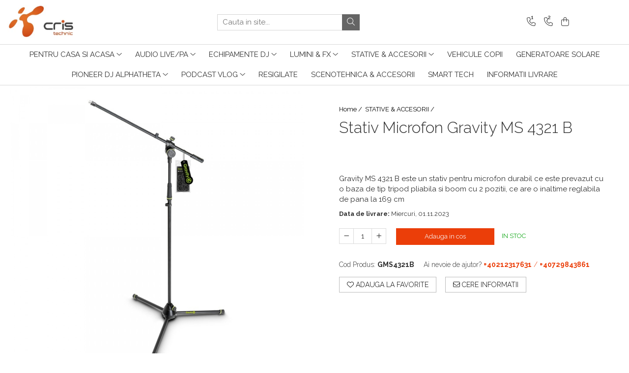

--- FILE ---
content_type: text/html; charset=UTF-8
request_url: https://www.cristechnic.ro/stative-accesorii/stativ-microfon-gravity-ms-4321-b.html
body_size: 38657
content:
<!DOCTYPE html>

<html lang="ro-ro">

	<head>
		<meta charset="UTF-8">

		<script src="https://gomagcdn.ro/themes/fashion/js/lazysizes.min.js?v=10191338-4.243" async=""></script>

		<script>
			function g_js(callbk){typeof callbk === 'function' ? window.addEventListener("DOMContentLoaded", callbk, false) : false;}
		</script>

					<link rel="icon" sizes="48x48" href="https://gomagcdn.ro/domains/cristechnic.ro/files/favicon/favicon6284.png">
			<link rel="apple-touch-icon" sizes="180x180" href="https://gomagcdn.ro/domains/cristechnic.ro/files/favicon/favicon6284.png">
		
		<style>
			/*body.loading{overflow:hidden;}
			body.loading #wrapper{opacity: 0;visibility: hidden;}
			body #wrapper{opacity: 1;visibility: visible;transition:all .1s ease-out;}*/

			.main-header .main-menu{min-height:43px;}
			.-g-hide{visibility:hidden;opacity:0;}

					</style>
					<link rel="preconnect" href="https://fonts.googleapis.com" >
					<link rel="preconnect" href="https://fonts.gstatic.com" crossorigin>
		
		<link rel="preconnect" href="https://gomagcdn.ro"><link rel="dns-prefetch" href="https://fonts.googleapis.com" /><link rel="dns-prefetch" href="https://fonts.gstatic.com" /><link rel="dns-prefetch" href="https://connect.facebook.net" /><link rel="dns-prefetch" href="https://www.facebook.com" /><link rel="dns-prefetch" href="https://www.googletagmanager.com" /><link rel="dns-prefetch" href="https://googleads.g.doubleclick.net" />

					<link rel="preload" as="image" href="https://gomagcdn.ro/domains/cristechnic.ro/files/product/large/GMS4321B_1.jpg-92-4885.jpg"   >
					<link rel="preload" as="style" href="https://fonts.googleapis.com/css2?family=Raleway:ital,wght@0,300;0,400;0,600;0,700;1,300;1,400&display=swap" fetchpriority="high" onload="this.onload=null;this.rel='stylesheet'" crossorigin>
		
		<link rel="preload" href="https://gomagcdn.ro/themes/fashion/js/plugins.js?v=10191338-4.243" as="script">

		
					<link rel="preload" href="https://www.cristechnic.ro/theme/default.js?v=41738447258" as="script">
				
		<link rel="preload" href="https://gomagcdn.ro/themes/fashion/js/dev.js?v=10191338-4.243" as="script">

					<noscript>
				<link rel="stylesheet" href="https://fonts.googleapis.com/css2?family=Raleway:ital,wght@0,300;0,400;0,600;0,700;1,300;1,400&display=swap">
			</noscript>
		
					<link rel="stylesheet" href="https://gomagcdn.ro/themes/fashion/css/main-min.css?v=10191338-4.243-1" data-values='{"blockScripts": "1"}'>
		
					<link rel="stylesheet" href="https://www.cristechnic.ro/theme/default.css?v=41738447258">
		
						<link rel="stylesheet" href="https://gomagcdn.ro/themes/fashion/css/dev-style.css?v=10191338-4.243-1">
		
		
		
		<link rel="alternate" hreflang="x-default" href="https://www.cristechnic.ro/stative-accesorii/stativ-microfon-gravity-ms-4321-b.html">
									<!-- Global site tag (gtag.js) - Google Ads: 625388686 -->
<script async src="https://www.googletagmanager.com/gtag/js?id=AW-625388686"></script>
<script>
  window.dataLayer = window.dataLayer || [];
  function gtag(){dataLayer.push(arguments);}
  gtag('js', new Date());

  gtag('config', 'AW-625388686');
</script><script>(function(w,d,s,l,i){w[l]=w[l]||[];w[l].push({'gtm.start':
new Date().getTime(),event:'gtm.js'});var f=d.getElementsByTagName(s)[0],
j=d.createElement(s),dl=l!='dataLayer'?'&l='+l:'';j.async=true;j.src=
'https://www.googletagmanager.com/gtm.js?id='+i+dl;f.parentNode.insertBefore(j,f);
})(window,document,'script','dataLayer','GTM-WXHQ95GM');</script>					
		<meta name="expires" content="never">
		<meta name="revisit-after" content="1 days">
					<meta name="author" content="Gomag">
				<title>Stativ Microfon Gravity MS 4321 B</title>


					<meta name="robots" content="index,follow" />
						
		<meta name="description" content="Stativ Microfon Gravity MS 4321 B">
		<meta class="viewport" name="viewport" content="width=device-width, initial-scale=1.0, user-scalable=no">
							<meta property="og:description" content="Gravity MS 4321 B este un stativ pentru microfon durabil ce este prevazut cu o baza de tip tripod pliabila si boom cu 2 pozitii, ce are o inaltime reglabila de pana la 169 cm"/>
							<meta property="og:image" content="https://gomagcdn.ro/domains/cristechnic.ro/files/product/large/GMS4321B_1.jpg-92-4885.jpg"/>
															<link rel="canonical" href="https://www.cristechnic.ro/stative-accesorii/stativ-microfon-gravity-ms-4321-b.html" />
			<meta property="og:url" content="https://www.cristechnic.ro/stative-accesorii/stativ-microfon-gravity-ms-4321-b.html"/>
						
		<meta name="distribution" content="Global">
		<meta name="owner" content="www.cristechnic.ro">
		<meta name="publisher" content="www.cristechnic.ro">
		<meta name="rating" content="General">
		<meta name="copyright" content="Copyright www.cristechnic.ro 2026. All rights reserved">
		<link rel="search" href="https://www.cristechnic.ro/opensearch.ro.xml" type="application/opensearchdescription+xml" title="Cautare"/>

		
							<script src="https://gomagcdn.ro/themes/fashion/js/jquery-2.1.4.min.js"></script>
			<script defer src="https://gomagcdn.ro/themes/fashion/js/jquery.autocomplete.js?v=20181023"></script>
			<script src="https://gomagcdn.ro/themes/fashion/js/gomag.config.js?v=10191338-4.243"></script>
			<script src="https://gomagcdn.ro/themes/fashion/js/gomag.js?v=10191338-4.243"></script>
		
													<script>
	var items = [];

	items.push(
		{
			id		:'GMS4321B',
			name	:'Stativ Microfon Gravity MS 4321 B',
			brand	:'Gravity',
			category:'STATIVE &amp; ACCESORII',
			price	:198.0000,
			google_business_vertical: 'retail'
		}
	);

	gtag('event', 'view_item', {
		items: [items],
		currency: "Lei",
		value: "198.0000",
		send_to: 'AW-625388686'
	});
		gtag('event', 'page_view', {
		send_to: 'AW-625388686',
		value: 198.0000,
		items: [{
			id: 'GMS4321B',
			google_business_vertical: 'retail'
		}]
		});
	</script><script>	
	$(document).ready(function(){
		
		$(document).on('click', $GomagConfig.cartSummaryItemRemoveButton, function() {
			var productId = $(this).attr("data-product");
			var productSku = $(this).attr("data-productsku");
			var productPrice = $(this).attr("data-productprice");
			var productQty = $(this).attr("data-qty");
			
			gtag('event', 'remove_from_cart', {
					send_to	: 'AW-625388686',
					value	: parseFloat(productQty) * parseFloat(productPrice),
					items:[{
						id		: productSku,
						quantity: productQty,
						price	: productPrice		 
				}]
			})
			
		})
	
		$(document).on('click', $GomagConfig.checkoutItemRemoveButton, function() {
			
			var itemKey = $(this).attr('id').replace('__checkoutItemRemove','');
			var productId = $(this).data("product");
			var productSku = $(this).attr("productsku");
			var productPrice = $(this).attr("productprice");
			var productQty = $('#quantityToAdd_'+itemKey).val();
			
			gtag('event', 'remove_from_cart', {
				send_to	: 'AW-625388686',
				value	: parseFloat(productQty) * parseFloat(productPrice),
				items	:[{
					id		: productSku,
					quantity: productQty,
					price	: productPrice
				}]
			})
			
		})
	});		
	
</script>
<!-- Global site tag (gtag.js) - Google Analytics -->
<script async src="https://www.googletagmanager.com/gtag/js?id=G-2VPCF6LNY0"></script>
	<script>
 window.dataLayer = window.dataLayer || [];
  function gtag(){dataLayer.push(arguments);}
    var cookieValue = '';
  var name = 'g_c_consent' + "=";
  var decodedCookie = decodeURIComponent(document.cookie);
  var ca = decodedCookie.split(';');
  for(var i = 0; i <ca.length; i++) {
	var c = ca[i];
	while (c.charAt(0) == ' ') {
	  c = c.substring(1);
	}
	if (c.indexOf(name) == 0) {
	  cookieValue = c.substring(name.length, c.length);
	}
  }



if(cookieValue == ''){
	gtag('consent', 'default', {
	  'ad_storage': 'granted',
	  'ad_user_data': 'granted',
	  'ad_personalization': 'granted',
	  'analytics_storage': 'granted',
	  'personalization_storage': 'granted',
	  'functionality_storage': 'granted',
	  'security_storage': 'granted'
	});
	} else if(cookieValue != '-1'){


			gtag('consent', 'default', {
			'ad_storage': 'granted',
			'ad_user_data': 'granted',
			'ad_personalization': 'granted',
			'analytics_storage': 'granted',
			'personalization_storage': 'granted',
			'functionality_storage': 'granted',
			'security_storage': 'granted'
		});
	} else {
	 gtag('consent', 'default', {
		  'ad_storage': 'denied',
		  'ad_user_data': 'denied',
		  'ad_personalization': 'denied',
		  'analytics_storage': 'denied',
			'personalization_storage': 'denied',
			'functionality_storage': 'denied',
			'security_storage': 'denied'
		});

		 }
</script>
<script>

	
  gtag('js', new Date());

 
$.Gomag.bind('Cookie/Policy/Consent/Denied', function(){
	gtag('consent', 'update', {
		  'ad_storage': 'denied',
		  'ad_user_data': 'denied',
		  'ad_personalization': 'denied',
		  'analytics_storage': 'denied',
			'personalization_storage': 'denied',
			'functionality_storage': 'denied',
			'security_storage': 'denied'
		});
		})
$.Gomag.bind('Cookie/Policy/Consent/Granted', function(){
	gtag('consent', 'update', {
		  'ad_storage': 'granted',
		  'ad_user_data': 'granted',
		  'ad_personalization': 'granted',
		  'analytics_storage': 'granted',
			'personalization_storage': 'granted',
			'functionality_storage': 'granted',
			'security_storage': 'granted'
		});
		})
  gtag('config', 'G-2VPCF6LNY0', {allow_enhanced_conversions: true });
</script>
<script>
	function gaBuildProductVariant(product)
	{
		let _return = '';
		if(product.version != undefined)
		{
			$.each(product.version, function(i, a){
				_return += (_return == '' ? '' : ', ')+a.value;
			})
		}
		return _return;
	}

</script>
<script>
	$.Gomag.bind('Product/Add/To/Cart/After/Listing', function gaProductAddToCartLV4(event, data) {
		if(data.product !== undefined) {
			var gaProduct = false;
			if(typeof(gaProducts) != 'undefined' && gaProducts[data.product.id] != undefined)
			{
				gaProduct = gaProducts[data.product.id];

			}

			if(gaProduct == false)
			{
				gaProduct = {};
				gaProduct.item_id = data.product.id;
				gaProduct.currency = data.product.currency ? (String(data.product.currency).toLowerCase() == 'lei' ? 'RON' : data.product.currency) : 'RON';
				gaProduct.item_name =  data.product.name ;
				gaProduct.item_variant= gaBuildProductVariant(data.product);
				gaProduct.item_brand = data.product.brand;
				gaProduct.item_category = data.product.category;

			}

			gaProduct.price = parseFloat(data.product.price).toFixed(2);
			gaProduct.quantity = data.product.productQuantity;
			gtag("event", "add_to_cart", {
				currency: gaProduct.currency,
				value: parseFloat(gaProduct.price) * parseFloat(gaProduct.quantity),
				items: [
					gaProduct
				]
			});

		}
	})
	$.Gomag.bind('Product/Add/To/Cart/After/Details', function gaProductAddToCartDV4(event, data){

		if(data.product !== undefined){

			var gaProduct = false;
			if(
				typeof(gaProducts) != 'undefined'
				&&
				gaProducts[data.product.id] != undefined
			)
			{
				var gaProduct = gaProducts[data.product.id];
			}

			if(gaProduct == false)
			{
				gaProduct = {};
				gaProduct.item_id = data.product.id;
				gaProduct.currency = data.product.currency ? (String(data.product.currency).toLowerCase() == 'lei' ? 'RON' : data.product.currency) : 'RON';
				gaProduct.item_name =  data.product.name ;
				gaProduct.item_variant= gaBuildProductVariant(data.product);
				gaProduct.item_brand = data.product.brand;
				gaProduct.item_category = data.product.category;

			}

			gaProduct.price = parseFloat(data.product.price).toFixed(2);
			gaProduct.quantity = data.product.productQuantity;


			gtag("event", "add_to_cart", {
			  currency: gaProduct.currency,
			  value: parseFloat(gaProduct.price) * parseFloat(gaProduct.quantity),
			  items: [
				gaProduct
			  ]
			});
        }

	})
	 $.Gomag.bind('Product/Remove/From/Cart', function gaProductRemovedFromCartV4(event, data){
		var envData = $.Gomag.getEnvData();
		var products = envData.products;

		if(data.data.product !== undefined && products[data.data.product] !== undefined){


			var dataProduct = products[data.data.product];


			gaProduct = {};
			gaProduct.item_id = dataProduct.id;

			gaProduct.item_name =   dataProduct.name ;
			gaProduct.currency = dataProduct.currency ? (String(dataProduct.currency).toLowerCase() == 'lei' ? 'RON' : dataProduct.currency) : 'RON';
			gaProduct.item_category = dataProduct.category;
			gaProduct.item_brand = dataProduct.brand;
			gaProduct.price = parseFloat(dataProduct.price).toFixed(2);
			gaProduct.quantity = data.data.quantity;
			gaProduct.item_variant= gaBuildProductVariant(dataProduct);
			gtag("event", "remove_from_cart", {
			  currency: gaProduct.currency,
			  value: parseFloat(gaProduct.price) * parseFloat(gaProduct.quantity),
			  items: [
				gaProduct
			  ]
			});
        }

	});

	 $.Gomag.bind('Cart/Quantity/Update', function gaCartQuantityUpdateV4(event, data){
		var envData = $.Gomag.getEnvData();
		var products = envData.products;
		if(!data.data.finalQuantity || !data.data.initialQuantity)
		{
			return false;
		}
		var dataProduct = products[data.data.product];
		if(dataProduct == undefined)
		{
			return false;
		}

		gaProduct = {};
		gaProduct.item_id = dataProduct.id;
		gaProduct.currency = dataProduct.currency ? (String(dataProduct.currency).toLowerCase() == 'lei' ? 'RON' : dataProduct.currency) : 'RON';
		gaProduct.item_name =  dataProduct.name ;

		gaProduct.item_category = dataProduct.category;
		gaProduct.item_brand = dataProduct.brand;
		gaProduct.price = parseFloat(dataProduct.price).toFixed(2);
		gaProduct.item_variant= gaBuildProductVariant(dataProduct);
		if(parseFloat(data.data.initialQuantity) < parseFloat(data.data.finalQuantity))
		{
			var quantity = parseFloat(data.data.finalQuantity) - parseFloat(data.data.initialQuantity);
			gaProduct.quantity = quantity;

			gtag("event", "add_to_cart", {
			  currency: gaProduct.currency,
			  value: parseFloat(gaProduct.price) * parseFloat(gaProduct.quantity),
			  items: [
				gaProduct
			  ]
			});
		}
		else if(parseFloat(data.data.initialQuantity) > parseFloat(data.data.finalQuantity))
		{
			var quantity = parseFloat(data.data.initialQuantity) - parseFloat(data.data.finalQuantity);
			gaProduct.quantity = quantity;
			gtag("event", "remove_from_cart", {
			  currency: gaProduct.currency,
			  value: parseFloat(gaProduct.price) * parseFloat(gaProduct.quantity),
			  items: [
				gaProduct
			  ]
			});
		}

	});

</script>
<script>
        (function(d, s, i) {
            var f = d.getElementsByTagName(s)[0], j = d.createElement(s);
            j.async = true;
            j.src = "https://t.themarketer.com/t/j/" + i;
            f.parentNode.insertBefore(j, f);
        })(document, "script", "CYCJPBMA");
    </script><script>
function gmsc(name, value)
{
	if(value != undefined && value)
	{
		var expires = new Date();
		expires.setTime(expires.getTime() + parseInt(3600*24*1000*90));
		document.cookie = encodeURIComponent(name) + "=" + encodeURIComponent(value) + '; expires='+ expires.toUTCString() + "; path=/";
	}
}
let gmqs = window.location.search;
let gmup = new URLSearchParams(gmqs);
gmsc('g_sc', gmup.get('shop_campaign'));
gmsc('shop_utm_campaign', gmup.get('utm_campaign'));
gmsc('shop_utm_medium', gmup.get('utm_medium'));
gmsc('shop_utm_source', gmup.get('utm_source'));
</script><!-- Facebook Pixel Code -->
				<script>
				!function(f,b,e,v,n,t,s){if(f.fbq)return;n=f.fbq=function(){n.callMethod?
				n.callMethod.apply(n,arguments):n.queue.push(arguments)};if(!f._fbq)f._fbq=n;
				n.push=n;n.loaded=!0;n.version="2.0";n.queue=[];t=b.createElement(e);t.async=!0;
				t.src=v;s=b.getElementsByTagName(e)[0];s.parentNode.insertBefore(t,s)}(window,
				document,"script","//connect.facebook.net/en_US/fbevents.js");

				fbq("init", "1689766908253688");
				fbq("track", "PageView");</script>
				<!-- End Facebook Pixel Code -->
				<script>
				$.Gomag.bind('User/Ajax/Data/Loaded', function(event, data){
					if(data != undefined && data.data != undefined)
					{
						var eventData = data.data;
						if(eventData.facebookUserData != undefined)
						{
							$('body').append(eventData.facebookUserData);
						}
					}
				})
				</script>
				<script>
	$.Gomag.bind('Product/Add/To/Cart/After/Listing', function(event, data){
		if(data.product !== undefined){
			gtag('event', 'add_to_cart', {
				send_to	: 'AW-625388686',
				value	: parseFloat(data.product.productQuantity) * parseFloat(data.product.price),
				items	:[{
					id		: data.product.sku,
					name	: data.product.name,
					brand	: data.product.brand,
					category: data.product.category,
					quantity: data.product.productQuantity,
					price	: data.product.price
				 
			}]
		   })
        }
	})
	$.Gomag.bind('Product/Add/To/Cart/After/Details', function(event, data){
		
		if(data.product !== undefined){
			gtag('event', 'add_to_cart', {
				send_to: 'AW-625388686',
				value: parseFloat(data.product.productQuantity) * parseFloat(data.product.price),
				items: [{
					id: data.product.sku,
					name		: data.product.name,
					brand		: data.product.brand,
					category	: data.product.category,
					quantity	: data.product.productQuantity,
					price		: data.product.price
				}]	
			})
		}
	})
   
</script><meta name="google-site-verification" content="kgbEnXWt_vit7rJ286dzGqnpDDSd5F73-AP2ERgbZZs" />					
		
	</head>

	<body class="" style="">

		<script >
			function _addCss(url, attribute, value, loaded){
				var _s = document.createElement('link');
				_s.rel = 'stylesheet';
				_s.href = url;
				_s.type = 'text/css';
				if(attribute)
				{
					_s.setAttribute(attribute, value)
				}
				if(loaded){
					_s.onload = function(){
						var dom = document.getElementsByTagName('body')[0];
						//dom.classList.remove('loading');
					}
				}
				var _st = document.getElementsByTagName('link')[0];
				_st.parentNode.insertBefore(_s, _st);
			}
			//_addCss('https://fonts.googleapis.com/css2?family=Open+Sans:ital,wght@0,300;0,400;0,600;0,700;1,300;1,400&display=swap');
			_addCss('https://gomagcdn.ro/themes/_fonts/Open-Sans.css');

		</script>
		<script>
				/*setTimeout(
				  function()
				  {
				   document.getElementsByTagName('body')[0].classList.remove('loading');
				  }, 1000);*/
		</script>
									<noscript><iframe src="https://www.googletagmanager.com/ns.html?id=GTM-WXHQ95GM"
height="0" width="0" style="display:none;visibility:hidden"></iframe></noscript>					
		
		<div id="wrapper">
			<!-- BLOCK:f61dd2217a62c0f074f212a411e2766a start -->
<div id="_cartSummary" class="hide"></div>

<script >
	$(document).ready(function() {

		$(document).on('keypress', '.-g-input-loader', function(){
			$(this).addClass('-g-input-loading');
		})

		$.Gomag.bind('Product/Add/To/Cart/After', function(eventResponse, properties)
		{
									var data = JSON.parse(properties.data);
			$('.q-cart').html(data.quantity);
			if(parseFloat(data.quantity) > 0)
			{
				$('.q-cart').removeClass('hide');
			}
			else
			{
				$('.q-cart').addClass('hide');
			}
			$('.cartPrice').html(data.subtotal + ' ' + data.currency);
			$('.cartProductCount').html(data.quantity);


		})
		$('#_cartSummary').on('updateCart', function(event, cart) {
			var t = $(this);

			$.get('https://www.cristechnic.ro/cart-update', {
				cart: cart
			}, function(data) {

				$('.q-cart').html(data.quantity);
				if(parseFloat(data.quantity) > 0)
				{
					$('.q-cart').removeClass('hide');
				}
				else
				{
					$('.q-cart').addClass('hide');
				}
				$('.cartPrice').html(data.subtotal + ' ' + data.currency);
				$('.cartProductCount').html(data.quantity);
			}, 'json');
			window.ga = window.ga || function() {
				(ga.q = ga.q || []).push(arguments)
			};
			ga('send', 'event', 'Buton', 'Click', 'Adauga_Cos');
		});

		if(window.gtag_report_conversion) {
			$(document).on("click", 'li.phone-m', function() {
				var phoneNo = $('li.phone-m').children( "a").attr('href');
				gtag_report_conversion(phoneNo);
			});

		}

	});
</script>



<header class="main-header container-bg clearfix" data-block="headerBlock">
	<div class="discount-tape container-h full -g-hide" id="_gomagHellobar"></div>

		
	<div class="top-head-bg container-h full">

		<div class="top-head container-h">
			<div class="row">
				<div class="col-md-3 col-sm-3 col-xs-5 logo-h">
					
	<a href="https://www.cristechnic.ro" id="logo" data-pageId="2">
		<img src="https://gomagcdn.ro/domains/cristechnicro/files/company/cris-technic-logo-mare-prel-3171631811.png" fetchpriority="high" class="img-responsive" alt="cristechnic.ro" title="cristechnic.ro" width="200" height="50" style="width:auto;">
	</a>
				</div>
				<div class="col-md-4 col-sm-4 col-xs-7 main search-form-box">
					
<form name="search-form" class="search-form" action="https://www.cristechnic.ro/produse" id="_searchFormMainHeader">

	<input id="_autocompleteSearchMainHeader" name="c" class="input-placeholder -g-input-loader" type="text" placeholder="Cauta in site..." aria-label="Search"  value="">
	<button id="_doSearch" class="search-button" aria-hidden="true">
		<i class="fa fa-search" aria-hidden="true"></i>
	</button>

				<script >
			$(document).ready(function() {

				$('#_autocompleteSearchMainHeader').autocomplete({
					serviceUrl: 'https://www.cristechnic.ro/autocomplete',
					minChars: 2,
					deferRequestBy: 700,
					appendTo: '#_searchFormMainHeader',
					width: parseInt($('#_doSearch').offset().left) - parseInt($('#_autocompleteSearchMainHeader').offset().left),
					formatResult: function(suggestion, currentValue) {
						return suggestion.value;
					},
					onSelect: function(suggestion) {
						$(this).val(suggestion.data);
					},
					onSearchComplete: function(suggestion) {
						$(this).removeClass('-g-input-loading');
					}
				});
				$(document).on('click', '#_doSearch', function(e){
					e.preventDefault();
					if($('#_autocompleteSearchMainHeader').val() != '')
					{
						$('#_searchFormMainHeader').submit();
					}
				})
			});
		</script>
	

</form>
				</div>
				<div class="col-md-5 col-sm-5 acount-section">
					
<ul>
	<li class="search-m hide">
		<a href="#" class="-g-no-url" aria-label="Cauta in site..." data-pageId="">
			<i class="fa fa-search search-open" aria-hidden="true"></i>
			<i style="display:none" class="fa fa-times search-close" aria-hidden="true"></i>
		</a>
	</li>
	<li class="-g-user-icon -g-user-icon-empty">
			
	</li>
	
				<li class="contact-header">
			<a href="tel:+40212317631" aria-label="Contacteaza-ne" data-pageId="3">
				<i class="fa fa-phone" aria-hidden="true"></i>
									<span class="count-phone">1</span>
								<span>+40212317631</span>
			</a>
		</li>
				<li class="contact-header -g-contact-phone2">
			<a href="tel:+40729843861" aria-label="Contacteaza-ne" data-pageId="3">
				<i class="fa fa-phone" aria-hidden="true"></i>
				<span class="count-phone">2</span>
				<span>+40729843861</span>
			</a>
		</li>
		<li class="wishlist-header hide">
		<a href="https://www.cristechnic.ro/wishlist" aria-label="Wishlist" data-pageId="28">
			<span class="-g-wishlist-product-count -g-hide"></span>
			<i class="fa fa-heart-o" aria-hidden="true"></i>
			<span class="">Favorite</span>
		</a>
	</li>
	<li class="cart-header-btn cart">
		<a class="cart-drop _showCartHeader" href="https://www.cristechnic.ro/cos-de-cumparaturi" aria-label="Cos de cumparaturi">
			<span class="q-cart hide">0</span>
			<i class="fa fa-shopping-bag" aria-hidden="true"></i>
			<span class="count cartPrice">0,00
				
			</span>
		</a>
					<div class="cart-dd  _cartShow cart-closed"></div>
			</li>

	</ul>

	<script>
		$(document).ready(function() {
			//Cart
							$('.cart').mouseenter(function() {
					$.Gomag.showCartSummary('div._cartShow');
				}).mouseleave(function() {
					$.Gomag.hideCartSummary('div._cartShow');
					$('div._cartShow').removeClass('cart-open');
				});
						$(document).on('click', '.dropdown-toggle', function() {
				window.location = $(this).attr('href');
			})
		})
	</script>

				</div>
			</div>
		</div>
	</div>


<div id="navigation">
	<nav id="main-menu" class="main-menu container-h full clearfix">
		<a href="#" class="menu-trg -g-no-url" title="Produse">
			<span>&nbsp;</span>
		</a>
		
<div class="container-h nav-menu-hh clearfix">

	<!-- BASE MENU -->
	<ul class="
			nav-menu base-menu container-h
			
			
		">

		

			
		<li class="menu-drop __GomagMM ">
							<a
					href="https://www.cristechnic.ro/pentru-casa-si-acasa"
					class="  "
					rel="  "
					
					title="Pentru Casa si Acasa"
					data-Gomag=''
					data-block-name="mainMenuD0"
					data-pageId= "80"
					data-block="mainMenuD">
											<span class="list">Pentru Casa si Acasa</span>
						<i class="fa fa-angle-down"></i>
				</a>

									<div class="menu-dd">
										<ul class="drop-list clearfix w100">
																																						<li class="fl">
										<div class="col">
											<p class="title">
												<a
												href="https://www.cristechnic.ro/amplificatoare-57"
												class="title    "
												rel="  "
												
												title="Amplificatoare"
												data-Gomag=''
												data-block-name="mainMenuD1"
												data-block="mainMenuD"
												data-pageId= "80"
												>
																										Amplificatoare
												</a>
											</p>
																																															<a
														href="https://www.cristechnic.ro/amplificatoare-integrate-stereo"
														rel="  "
														
														title="Amplificatoare integrate Stereo"
														class="    "
														data-Gomag=''
														data-block-name="mainMenuD2"
														data-block="mainMenuD"
														data-pageId=""
													>
																												<i class="fa fa-angle-right"></i>
														<span>Amplificatoare integrate Stereo</span>
													</a>
																									<a
														href="https://www.cristechnic.ro/preamplificatoare"
														rel="  "
														
														title="Preamplificatoare"
														class="    "
														data-Gomag=''
														data-block-name="mainMenuD2"
														data-block="mainMenuD"
														data-pageId=""
													>
																												<i class="fa fa-angle-right"></i>
														<span>Preamplificatoare</span>
													</a>
																									<a
														href="https://www.cristechnic.ro/amplificatoare-de-casti"
														rel="  "
														
														title="Amplificatoare de casti"
														class="    "
														data-Gomag=''
														data-block-name="mainMenuD2"
														data-block="mainMenuD"
														data-pageId=""
													>
																												<i class="fa fa-angle-right"></i>
														<span>Amplificatoare de casti</span>
													</a>
																									<a
														href="https://www.cristechnic.ro/amplificatoare-de-linie"
														rel="  "
														
														title="Amplificatoare de linie"
														class="    "
														data-Gomag=''
														data-block-name="mainMenuD2"
														data-block="mainMenuD"
														data-pageId=""
													>
																												<i class="fa fa-angle-right"></i>
														<span>Amplificatoare de linie</span>
													</a>
																									<a
														href="https://www.cristechnic.ro/amplificatoare-de-putere"
														rel="  "
														
														title="Amplificatoare de putere"
														class="    "
														data-Gomag=''
														data-block-name="mainMenuD2"
														data-block="mainMenuD"
														data-pageId=""
													>
																												<i class="fa fa-angle-right"></i>
														<span>Amplificatoare de putere</span>
													</a>
																							
										</div>
									</li>
																																<li class="fl">
										<div class="col">
											<p class="title">
												<a
												href="https://www.cristechnic.ro/minisistem"
												class="title    "
												rel="  "
												
												title="Minisisteme"
												data-Gomag=''
												data-block-name="mainMenuD1"
												data-block="mainMenuD"
												data-pageId= "80"
												>
																										Minisisteme
												</a>
											</p>
																						
										</div>
									</li>
																																<li class="fl">
										<div class="col">
											<p class="title">
												<a
												href="https://www.cristechnic.ro/receivere"
												class="title    "
												rel="  "
												
												title="Receivere"
												data-Gomag=''
												data-block-name="mainMenuD1"
												data-block="mainMenuD"
												data-pageId= "80"
												>
																										Receivere
												</a>
											</p>
																																															<a
														href="https://www.cristechnic.ro/receivere-multicanal"
														rel="  "
														
														title="Receivere Multicanal"
														class="    "
														data-Gomag=''
														data-block-name="mainMenuD2"
														data-block="mainMenuD"
														data-pageId=""
													>
																												<i class="fa fa-angle-right"></i>
														<span>Receivere Multicanal</span>
													</a>
																									<a
														href="https://www.cristechnic.ro/streamer"
														rel="  "
														
														title="Streamer"
														class="    "
														data-Gomag=''
														data-block-name="mainMenuD2"
														data-block="mainMenuD"
														data-pageId=""
													>
																												<i class="fa fa-angle-right"></i>
														<span>Streamer</span>
													</a>
																									<a
														href="https://www.cristechnic.ro/receivere-stereo"
														rel="  "
														
														title="Receivere Stereo"
														class="    "
														data-Gomag=''
														data-block-name="mainMenuD2"
														data-block="mainMenuD"
														data-pageId=""
													>
																												<i class="fa fa-angle-right"></i>
														<span>Receivere Stereo</span>
													</a>
																							
										</div>
									</li>
																																<li class="fl">
										<div class="col">
											<p class="title">
												<a
												href="https://www.cristechnic.ro/casti"
												class="title    "
												rel="  "
												
												title="Casti"
												data-Gomag=''
												data-block-name="mainMenuD1"
												data-block="mainMenuD"
												data-pageId= "80"
												>
																										Casti
												</a>
											</p>
																																															<a
														href="https://www.cristechnic.ro/on-ear"
														rel="  "
														
														title="On ear"
														class="    "
														data-Gomag=''
														data-block-name="mainMenuD2"
														data-block="mainMenuD"
														data-pageId=""
													>
																												<i class="fa fa-angle-right"></i>
														<span>On ear</span>
													</a>
																									<a
														href="https://www.cristechnic.ro/over-ear"
														rel="  "
														
														title="Over Ear"
														class="    "
														data-Gomag=''
														data-block-name="mainMenuD2"
														data-block="mainMenuD"
														data-pageId=""
													>
																												<i class="fa fa-angle-right"></i>
														<span>Over Ear</span>
													</a>
																									<a
														href="https://www.cristechnic.ro/casti-gaming"
														rel="  "
														
														title="Casti Gaming"
														class="    "
														data-Gomag=''
														data-block-name="mainMenuD2"
														data-block="mainMenuD"
														data-pageId=""
													>
																												<i class="fa fa-angle-right"></i>
														<span>Casti Gaming</span>
													</a>
																									<a
														href="https://www.cristechnic.ro/casti-114"
														rel="  "
														
														title="Casti Hi-Fi"
														class="    "
														data-Gomag=''
														data-block-name="mainMenuD2"
														data-block="mainMenuD"
														data-pageId=""
													>
																												<i class="fa fa-angle-right"></i>
														<span>Casti Hi-Fi</span>
													</a>
																									<a
														href="https://www.cristechnic.ro/in-ear"
														rel="  "
														
														title="In ear"
														class="    "
														data-Gomag=''
														data-block-name="mainMenuD2"
														data-block="mainMenuD"
														data-pageId=""
													>
																												<i class="fa fa-angle-right"></i>
														<span>In ear</span>
													</a>
																									<a
														href="https://www.cristechnic.ro/portabile"
														rel="  "
														
														title="Portabile"
														class="    "
														data-Gomag=''
														data-block-name="mainMenuD2"
														data-block="mainMenuD"
														data-pageId=""
													>
																												<i class="fa fa-angle-right"></i>
														<span>Portabile</span>
													</a>
																							
										</div>
									</li>
																																<li class="fl">
										<div class="col">
											<p class="title">
												<a
												href="https://www.cristechnic.ro/playere"
												class="title    "
												rel="  "
												
												title="Playere"
												data-Gomag=''
												data-block-name="mainMenuD1"
												data-block="mainMenuD"
												data-pageId= "80"
												>
																										Playere
												</a>
											</p>
																																															<a
														href="https://www.cristechnic.ro/cd-player"
														rel="  "
														
														title="CD Player"
														class="    "
														data-Gomag=''
														data-block-name="mainMenuD2"
														data-block="mainMenuD"
														data-pageId=""
													>
																												<i class="fa fa-angle-right"></i>
														<span>CD Player</span>
													</a>
																									<a
														href="https://www.cristechnic.ro/network-player"
														rel="  "
														
														title="Network Player"
														class="    "
														data-Gomag=''
														data-block-name="mainMenuD2"
														data-block="mainMenuD"
														data-pageId=""
													>
																												<i class="fa fa-angle-right"></i>
														<span>Network Player</span>
													</a>
																									<a
														href="https://www.cristechnic.ro/dac"
														rel="  "
														
														title="DAC"
														class="    "
														data-Gomag=''
														data-block-name="mainMenuD2"
														data-block="mainMenuD"
														data-pageId=""
													>
																												<i class="fa fa-angle-right"></i>
														<span>DAC</span>
													</a>
																									<a
														href="https://www.cristechnic.ro/tunere"
														rel="  "
														
														title="Tunere"
														class="    "
														data-Gomag=''
														data-block-name="mainMenuD2"
														data-block="mainMenuD"
														data-pageId=""
													>
																												<i class="fa fa-angle-right"></i>
														<span>Tunere</span>
													</a>
																									<a
														href="https://www.cristechnic.ro/blu-ray-player"
														rel="  "
														
														title="Blu-ray Player"
														class="    "
														data-Gomag=''
														data-block-name="mainMenuD2"
														data-block="mainMenuD"
														data-pageId=""
													>
																												<i class="fa fa-angle-right"></i>
														<span>Blu-ray Player</span>
													</a>
																									<a
														href="https://www.cristechnic.ro/platane-90"
														rel="  "
														
														title="Platane"
														class="    "
														data-Gomag=''
														data-block-name="mainMenuD2"
														data-block="mainMenuD"
														data-pageId=""
													>
																												<i class="fa fa-angle-right"></i>
														<span>Platane</span>
													</a>
																							
										</div>
									</li>
																																<li class="fl">
										<div class="col">
											<p class="title">
												<a
												href="https://www.cristechnic.ro/accesorii-62"
												class="title    "
												rel="  "
												
												title="Accesorii"
												data-Gomag=''
												data-block-name="mainMenuD1"
												data-block="mainMenuD"
												data-pageId= "80"
												>
																										Accesorii
												</a>
											</p>
																						
										</div>
									</li>
																																<li class="fl">
										<div class="col">
											<p class="title">
												<a
												href="https://www.cristechnic.ro/boxe"
												class="title    "
												rel="  "
												
												title="Boxe"
												data-Gomag=''
												data-block-name="mainMenuD1"
												data-block="mainMenuD"
												data-pageId= "80"
												>
																										Boxe
												</a>
											</p>
																																															<a
														href="https://www.cristechnic.ro/boxe-de-raft"
														rel="  "
														
														title="Boxe de raft"
														class="    "
														data-Gomag=''
														data-block-name="mainMenuD2"
														data-block="mainMenuD"
														data-pageId=""
													>
																												<i class="fa fa-angle-right"></i>
														<span>Boxe de raft</span>
													</a>
																									<a
														href="https://www.cristechnic.ro/boxe-de-centru"
														rel="  "
														
														title="Boxe de centru"
														class="    "
														data-Gomag=''
														data-block-name="mainMenuD2"
														data-block="mainMenuD"
														data-pageId=""
													>
																												<i class="fa fa-angle-right"></i>
														<span>Boxe de centru</span>
													</a>
																									<a
														href="https://www.cristechnic.ro/boxe-exterior"
														rel="  "
														
														title="Boxe exterior"
														class="    "
														data-Gomag=''
														data-block-name="mainMenuD2"
														data-block="mainMenuD"
														data-pageId=""
													>
																												<i class="fa fa-angle-right"></i>
														<span>Boxe exterior</span>
													</a>
																									<a
														href="https://www.cristechnic.ro/boxe-tavan"
														rel="  "
														
														title="Boxe tavan"
														class="    "
														data-Gomag=''
														data-block-name="mainMenuD2"
														data-block="mainMenuD"
														data-pageId=""
													>
																												<i class="fa fa-angle-right"></i>
														<span>Boxe tavan</span>
													</a>
																									<a
														href="https://www.cristechnic.ro/sisteme-surround"
														rel="  "
														
														title="Sisteme surround"
														class="    "
														data-Gomag=''
														data-block-name="mainMenuD2"
														data-block="mainMenuD"
														data-pageId=""
													>
																												<i class="fa fa-angle-right"></i>
														<span>Sisteme surround</span>
													</a>
																									<a
														href="https://www.cristechnic.ro/subwoofer"
														rel="  "
														
														title="Subwoofer"
														class="    "
														data-Gomag=''
														data-block-name="mainMenuD2"
														data-block="mainMenuD"
														data-pageId=""
													>
																												<i class="fa fa-angle-right"></i>
														<span>Subwoofer</span>
													</a>
																									<a
														href="https://www.cristechnic.ro/boxe-active-71"
														rel="  "
														
														title="Boxe active"
														class="    "
														data-Gomag=''
														data-block-name="mainMenuD2"
														data-block="mainMenuD"
														data-pageId=""
													>
																												<i class="fa fa-angle-right"></i>
														<span>Boxe active</span>
													</a>
																									<a
														href="https://www.cristechnic.ro/soundbar"
														rel="  "
														
														title="Soundbar"
														class="    "
														data-Gomag=''
														data-block-name="mainMenuD2"
														data-block="mainMenuD"
														data-pageId=""
													>
																												<i class="fa fa-angle-right"></i>
														<span>Soundbar</span>
													</a>
																									<a
														href="https://www.cristechnic.ro/pachete"
														rel="  "
														
														title="Pachete"
														class="    "
														data-Gomag=''
														data-block-name="mainMenuD2"
														data-block="mainMenuD"
														data-pageId=""
													>
																												<i class="fa fa-angle-right"></i>
														<span>Pachete</span>
													</a>
																									<a
														href="https://www.cristechnic.ro/boxe-de-perete"
														rel="  "
														
														title="Boxe de perete"
														class="    "
														data-Gomag=''
														data-block-name="mainMenuD2"
														data-block="mainMenuD"
														data-pageId=""
													>
																												<i class="fa fa-angle-right"></i>
														<span>Boxe de perete</span>
													</a>
																									<a
														href="https://www.cristechnic.ro/boxe-podea"
														rel="  "
														
														title="Boxe podea"
														class="    "
														data-Gomag=''
														data-block-name="mainMenuD2"
														data-block="mainMenuD"
														data-pageId=""
													>
																												<i class="fa fa-angle-right"></i>
														<span>Boxe podea</span>
													</a>
																									<a
														href="https://www.cristechnic.ro/boxe-portabile"
														rel="  "
														
														title="Boxe portabile"
														class="    "
														data-Gomag=''
														data-block-name="mainMenuD2"
														data-block="mainMenuD"
														data-pageId=""
													>
																												<i class="fa fa-angle-right"></i>
														<span>Boxe portabile</span>
													</a>
																							
										</div>
									</li>
																													</ul>
																	</div>
									
		</li>
		
		<li class="menu-drop __GomagMM ">
							<a
					href="https://www.cristechnic.ro/audio-live-pa"
					class="  "
					rel="  "
					
					title="AUDIO LIVE/PA"
					data-Gomag=''
					data-block-name="mainMenuD0"
					data-pageId= "80"
					data-block="mainMenuD">
											<span class="list">AUDIO LIVE/PA</span>
						<i class="fa fa-angle-down"></i>
				</a>

									<div class="menu-dd">
										<ul class="drop-list clearfix w100">
																																						<li class="fl">
										<div class="col">
											<p class="title">
												<a
												href="https://www.cristechnic.ro/boxe-active"
												class="title    "
												rel="  "
												
												title="Boxe active"
												data-Gomag=''
												data-block-name="mainMenuD1"
												data-block="mainMenuD"
												data-pageId= "80"
												>
																										Boxe active
												</a>
											</p>
																						
										</div>
									</li>
																																<li class="fl">
										<div class="col">
											<p class="title">
												<a
												href="https://www.cristechnic.ro/boxe-pasive"
												class="title    "
												rel="  "
												
												title="Boxe pasive"
												data-Gomag=''
												data-block-name="mainMenuD1"
												data-block="mainMenuD"
												data-pageId= "80"
												>
																										Boxe pasive
												</a>
											</p>
																						
										</div>
									</li>
																																<li class="fl">
										<div class="col">
											<p class="title">
												<a
												href="https://www.cristechnic.ro/sisteme-pa-complete"
												class="title    "
												rel="  "
												
												title="Sisteme PA complete"
												data-Gomag=''
												data-block-name="mainMenuD1"
												data-block="mainMenuD"
												data-pageId= "80"
												>
																										Sisteme PA complete
												</a>
											</p>
																						
										</div>
									</li>
																																<li class="fl">
										<div class="col">
											<p class="title">
												<a
												href="https://www.cristechnic.ro/mixere-analogice-si-digitale"
												class="title    "
												rel="  "
												
												title="Mixere analogice si digitale"
												data-Gomag=''
												data-block-name="mainMenuD1"
												data-block="mainMenuD"
												data-pageId= "80"
												>
																										Mixere analogice si digitale
												</a>
											</p>
																						
										</div>
									</li>
																																<li class="fl">
										<div class="col">
											<p class="title">
												<a
												href="https://www.cristechnic.ro/microfoane"
												class="title    "
												rel="  "
												
												title="Microfoane"
												data-Gomag=''
												data-block-name="mainMenuD1"
												data-block="mainMenuD"
												data-pageId= "80"
												>
																										Microfoane
												</a>
											</p>
																						
										</div>
									</li>
																																<li class="fl">
										<div class="col">
											<p class="title">
												<a
												href="https://www.cristechnic.ro/iseries"
												class="title    "
												rel="  "
												
												title="iSeries"
												data-Gomag=''
												data-block-name="mainMenuD1"
												data-block="mainMenuD"
												data-pageId= "80"
												>
																										iSeries
												</a>
											</p>
																						
										</div>
									</li>
																																<li class="fl">
										<div class="col">
											<p class="title">
												<a
												href="https://www.cristechnic.ro/zero-ohm-systems-95"
												class="title    "
												rel="  "
												
												title="Zero Ohm Systems"
												data-Gomag=''
												data-block-name="mainMenuD1"
												data-block="mainMenuD"
												data-pageId= "80"
												>
																										Zero Ohm Systems
												</a>
											</p>
																						
										</div>
									</li>
																																<li class="fl">
										<div class="col">
											<p class="title">
												<a
												href="https://www.cristechnic.ro/huse-genti-accesorii"
												class="title    "
												rel="  "
												
												title="Huse Genti & Accesorii"
												data-Gomag=''
												data-block-name="mainMenuD1"
												data-block="mainMenuD"
												data-pageId= "80"
												>
																										Huse Genti &amp; Accesorii
												</a>
											</p>
																						
										</div>
									</li>
																																<li class="fl">
										<div class="col">
											<p class="title">
												<a
												href="https://www.cristechnic.ro/amplificatoare"
												class="title    "
												rel="  "
												
												title="Amplificatoare/Procesoare Digitale"
												data-Gomag=''
												data-block-name="mainMenuD1"
												data-block="mainMenuD"
												data-pageId= "80"
												>
																										Amplificatoare/Procesoare Digitale
												</a>
											</p>
																						
										</div>
									</li>
																																<li class="fl">
										<div class="col">
											<p class="title">
												<a
												href="https://www.cristechnic.ro/cabluri-conectori"
												class="title    "
												rel="  "
												
												title="CABLURI & CONECTORI"
												data-Gomag=''
												data-block-name="mainMenuD1"
												data-block="mainMenuD"
												data-pageId= "80"
												>
																										CABLURI &amp; CONECTORI
												</a>
											</p>
																																															<a
														href="https://www.cristechnic.ro/cablu-curent"
														rel="  "
														
														title="Cablu curent"
														class="    "
														data-Gomag=''
														data-block-name="mainMenuD2"
														data-block="mainMenuD"
														data-pageId=""
													>
																												<i class="fa fa-angle-right"></i>
														<span>Cablu curent</span>
													</a>
																									<a
														href="https://www.cristechnic.ro/seetronic-98"
														rel="  "
														
														title="Seetronic"
														class="    "
														data-Gomag=''
														data-block-name="mainMenuD2"
														data-block="mainMenuD"
														data-pageId=""
													>
																												<i class="fa fa-angle-right"></i>
														<span>Seetronic</span>
													</a>
																									<a
														href="https://www.cristechnic.ro/prolights-99"
														rel="  "
														
														title="Prolights"
														class="    "
														data-Gomag=''
														data-block-name="mainMenuD2"
														data-block="mainMenuD"
														data-pageId=""
													>
																												<i class="fa fa-angle-right"></i>
														<span>Prolights</span>
													</a>
																									<a
														href="https://www.cristechnic.ro/cablu-semnal-echipat"
														rel="  "
														
														title="Cablu semnal echipat"
														class="    "
														data-Gomag=''
														data-block-name="mainMenuD2"
														data-block="mainMenuD"
														data-pageId=""
													>
																												<i class="fa fa-angle-right"></i>
														<span>Cablu semnal echipat</span>
													</a>
																									<a
														href="https://www.cristechnic.ro/cablu-boxe"
														rel="  "
														
														title="Cablu boxe"
														class="    "
														data-Gomag=''
														data-block-name="mainMenuD2"
														data-block="mainMenuD"
														data-pageId=""
													>
																												<i class="fa fa-angle-right"></i>
														<span>Cablu boxe</span>
													</a>
																							
										</div>
									</li>
																																<li class="fl">
										<div class="col">
											<p class="title">
												<a
												href="https://www.cristechnic.ro/maono"
												class="title    "
												rel="  "
												
												title="Maono"
												data-Gomag=''
												data-block-name="mainMenuD1"
												data-block="mainMenuD"
												data-pageId= "80"
												>
																										Maono
												</a>
											</p>
																						
										</div>
									</li>
																																<li class="fl">
										<div class="col">
											<p class="title">
												<a
												href="https://www.cristechnic.ro/void-acoustics-126"
												class="title    "
												rel="  "
												
												title="VOID Acoustics"
												data-Gomag=''
												data-block-name="mainMenuD1"
												data-block="mainMenuD"
												data-pageId= "80"
												>
																										VOID Acoustics
												</a>
											</p>
																																															<a
														href="https://www.cristechnic.ro/air"
														rel="  "
														
														title="Air"
														class="    "
														data-Gomag=''
														data-block-name="mainMenuD2"
														data-block="mainMenuD"
														data-pageId=""
													>
																												<i class="fa fa-angle-right"></i>
														<span>Air</span>
													</a>
																									<a
														href="https://www.cristechnic.ro/cyclone"
														rel="  "
														
														title="Cyclone"
														class="    "
														data-Gomag=''
														data-block-name="mainMenuD2"
														data-block="mainMenuD"
														data-pageId=""
													>
																												<i class="fa fa-angle-right"></i>
														<span>Cyclone</span>
													</a>
																							
										</div>
									</li>
																													</ul>
																	</div>
									
		</li>
		
		<li class="menu-drop __GomagMM ">
							<a
					href="https://www.cristechnic.ro/dj"
					class="  "
					rel="  "
					
					title="Echipamente DJ"
					data-Gomag=''
					data-block-name="mainMenuD0"
					data-pageId= "80"
					data-block="mainMenuD">
											<span class="list">Echipamente DJ</span>
						<i class="fa fa-angle-down"></i>
				</a>

									<div class="menu-dd">
										<ul class="drop-list clearfix w100">
																																						<li class="fl">
										<div class="col">
											<p class="title">
												<a
												href="https://www.cristechnic.ro/controllere-dj"
												class="title    "
												rel="  "
												
												title="Controllere DJ"
												data-Gomag=''
												data-block-name="mainMenuD1"
												data-block="mainMenuD"
												data-pageId= "80"
												>
																										Controllere DJ
												</a>
											</p>
																						
										</div>
									</li>
																																<li class="fl">
										<div class="col">
											<p class="title">
												<a
												href="https://www.cristechnic.ro/console-dj"
												class="title    "
												rel="  "
												
												title="Console DJ"
												data-Gomag=''
												data-block-name="mainMenuD1"
												data-block="mainMenuD"
												data-pageId= "80"
												>
																										Console DJ
												</a>
											</p>
																						
										</div>
									</li>
																																<li class="fl">
										<div class="col">
											<p class="title">
												<a
												href="https://www.cristechnic.ro/mixere-dj"
												class="title    "
												rel="  "
												
												title="Mixere DJ"
												data-Gomag=''
												data-block-name="mainMenuD1"
												data-block="mainMenuD"
												data-pageId= "80"
												>
																										Mixere DJ
												</a>
											</p>
																						
										</div>
									</li>
																																<li class="fl">
										<div class="col">
											<p class="title">
												<a
												href="https://www.cristechnic.ro/casti-dj"
												class="title    "
												rel="  "
												
												title="Casti DJ"
												data-Gomag=''
												data-block-name="mainMenuD1"
												data-block="mainMenuD"
												data-pageId= "80"
												>
																										Casti DJ
												</a>
											</p>
																						
										</div>
									</li>
																																<li class="fl">
										<div class="col">
											<p class="title">
												<a
												href="https://www.cristechnic.ro/cd-media-playere"
												class="title    "
												rel="  "
												
												title="CD/Media playere"
												data-Gomag=''
												data-block-name="mainMenuD1"
												data-block="mainMenuD"
												data-pageId= "80"
												>
																										CD/Media playere
												</a>
											</p>
																						
										</div>
									</li>
																																<li class="fl">
										<div class="col">
											<p class="title">
												<a
												href="https://www.cristechnic.ro/genti"
												class="title    "
												rel="  "
												
												title="Genti/Hard Case/Case"
												data-Gomag=''
												data-block-name="mainMenuD1"
												data-block="mainMenuD"
												data-pageId= "80"
												>
																										Genti/Hard Case/Case
												</a>
											</p>
																						
										</div>
									</li>
																																<li class="fl">
										<div class="col">
											<p class="title">
												<a
												href="https://www.cristechnic.ro/magma-131"
												class="title    "
												rel="  "
												
												title="MAGMA"
												data-Gomag=''
												data-block-name="mainMenuD1"
												data-block="mainMenuD"
												data-pageId= "80"
												>
																										MAGMA
												</a>
											</p>
																																															<a
														href="https://www.cristechnic.ro/ctrl-case"
														rel="  "
														
														title="CTRL Case"
														class="    "
														data-Gomag=''
														data-block-name="mainMenuD2"
														data-block="mainMenuD"
														data-pageId=""
													>
																												<i class="fa fa-angle-right"></i>
														<span>CTRL Case</span>
													</a>
																									<a
														href="https://www.cristechnic.ro/waterproof-roadcases"
														rel="  "
														
														title="Waterproof Roadcases"
														class="    "
														data-Gomag=''
														data-block-name="mainMenuD2"
														data-block="mainMenuD"
														data-pageId=""
													>
																												<i class="fa fa-angle-right"></i>
														<span>Waterproof Roadcases</span>
													</a>
																									<a
														href="https://www.cristechnic.ro/solid-blaze"
														rel="  "
														
														title="Solid Blaze"
														class="    "
														data-Gomag=''
														data-block-name="mainMenuD2"
														data-block="mainMenuD"
														data-pageId=""
													>
																												<i class="fa fa-angle-right"></i>
														<span>Solid Blaze</span>
													</a>
																							
										</div>
									</li>
																																<li class="fl">
										<div class="col">
											<p class="title">
												<a
												href="https://www.cristechnic.ro/monitoare-de-studio"
												class="title    "
												rel="  "
												
												title="Monitoare de Studio"
												data-Gomag=''
												data-block-name="mainMenuD1"
												data-block="mainMenuD"
												data-pageId= "80"
												>
																										Monitoare de Studio
												</a>
											</p>
																						
										</div>
									</li>
																																<li class="fl">
										<div class="col">
											<p class="title">
												<a
												href="https://www.cristechnic.ro/platane"
												class="title    "
												rel="  "
												
												title="Platane"
												data-Gomag=''
												data-block-name="mainMenuD1"
												data-block="mainMenuD"
												data-pageId= "80"
												>
																										Platane
												</a>
											</p>
																						
										</div>
									</li>
																																<li class="fl">
										<div class="col">
											<p class="title">
												<a
												href="https://www.cristechnic.ro/pupitre-mobile-fixe"
												class="title    "
												rel="  "
												
												title="Pupitre Mobile"
												data-Gomag=''
												data-block-name="mainMenuD1"
												data-block="mainMenuD"
												data-pageId= "80"
												>
																										Pupitre Mobile
												</a>
											</p>
																						
										</div>
									</li>
																																<li class="fl">
										<div class="col">
											<p class="title">
												<a
												href="https://www.cristechnic.ro/stative-laptop"
												class="title    "
												rel="  "
												
												title="Stative laptop"
												data-Gomag=''
												data-block-name="mainMenuD1"
												data-block="mainMenuD"
												data-pageId= "80"
												>
																										Stative laptop
												</a>
											</p>
																						
										</div>
									</li>
																													</ul>
																	</div>
									
		</li>
		
		<li class="menu-drop __GomagMM ">
							<a
					href="https://www.cristechnic.ro/lumini-fx"
					class="  "
					rel="  "
					
					title="LUMINI & FX"
					data-Gomag=''
					data-block-name="mainMenuD0"
					data-pageId= "80"
					data-block="mainMenuD">
											<span class="list">LUMINI &amp; FX</span>
						<i class="fa fa-angle-down"></i>
				</a>

									<div class="menu-dd">
										<ul class="drop-list clearfix w100">
																																						<li class="fl">
										<div class="col">
											<p class="title">
												<a
												href="https://www.cristechnic.ro/chauvet-dj-18"
												class="title    "
												rel="  "
												
												title="Chauvet DJ"
												data-Gomag=''
												data-block-name="mainMenuD1"
												data-block="mainMenuD"
												data-pageId= "80"
												>
																										Chauvet DJ
												</a>
											</p>
																																															<a
														href="https://www.cristechnic.ro/100-true-wireless"
														rel="  "
														
														title="100% True Wireless"
														class="    "
														data-Gomag=''
														data-block-name="mainMenuD2"
														data-block="mainMenuD"
														data-pageId=""
													>
																												<i class="fa fa-angle-right"></i>
														<span>100% True Wireless</span>
													</a>
																									<a
														href="https://www.cristechnic.ro/atmosferic-effects"
														rel="  "
														
														title="Atmospheric effects"
														class="    "
														data-Gomag=''
														data-block-name="mainMenuD2"
														data-block="mainMenuD"
														data-pageId=""
													>
																												<i class="fa fa-angle-right"></i>
														<span>Atmospheric effects</span>
													</a>
																									<a
														href="https://www.cristechnic.ro/efecte-led"
														rel="  "
														
														title="Efecte LED"
														class="    "
														data-Gomag=''
														data-block-name="mainMenuD2"
														data-block="mainMenuD"
														data-pageId=""
													>
																												<i class="fa fa-angle-right"></i>
														<span>Efecte LED</span>
													</a>
																									<a
														href="https://www.cristechnic.ro/led-screen"
														rel="  "
														
														title="LED SCREEN"
														class="    "
														data-Gomag=''
														data-block-name="mainMenuD2"
														data-block="mainMenuD"
														data-pageId=""
													>
																												<i class="fa fa-angle-right"></i>
														<span>LED SCREEN</span>
													</a>
																									<a
														href="https://www.cristechnic.ro/moving-heads-and-scanners"
														rel="  "
														
														title="Moving Heads & Scanners"
														class="    "
														data-Gomag=''
														data-block-name="mainMenuD2"
														data-block="mainMenuD"
														data-pageId=""
													>
																												<i class="fa fa-angle-right"></i>
														<span>Moving Heads &amp; Scanners</span>
													</a>
																									<a
														href="https://www.cristechnic.ro/washlights"
														rel="  "
														
														title="WASHLIGHTS"
														class="    "
														data-Gomag=''
														data-block-name="mainMenuD2"
														data-block="mainMenuD"
														data-pageId=""
													>
																												<i class="fa fa-angle-right"></i>
														<span>WASHLIGHTS</span>
													</a>
																							
										</div>
									</li>
																																<li class="fl">
										<div class="col">
											<p class="title">
												<a
												href="https://www.cristechnic.ro/accesorii-88"
												class="title    "
												rel="  "
												
												title="Accesorii"
												data-Gomag=''
												data-block-name="mainMenuD1"
												data-block="mainMenuD"
												data-pageId= "80"
												>
																										Accesorii
												</a>
											</p>
																						
										</div>
									</li>
																																<li class="fl">
										<div class="col">
											<p class="title">
												<a
												href="https://www.cristechnic.ro/ape-labs-37"
												class="title    "
												rel="  "
												
												title="Ape Labs"
												data-Gomag=''
												data-block-name="mainMenuD1"
												data-block="mainMenuD"
												data-pageId= "80"
												>
																										Ape Labs
												</a>
											</p>
																						
										</div>
									</li>
																																<li class="fl">
										<div class="col">
											<p class="title">
												<a
												href="https://www.cristechnic.ro/bare-led"
												class="title    "
												rel="  "
												
												title="Bare LED"
												data-Gomag=''
												data-block-name="mainMenuD1"
												data-block="mainMenuD"
												data-pageId= "80"
												>
																										Bare LED
												</a>
											</p>
																						
										</div>
									</li>
																																<li class="fl">
										<div class="col">
											<p class="title">
												<a
												href="https://www.cristechnic.ro/case-lumini"
												class="title    "
												rel="  "
												
												title="Case Lumini"
												data-Gomag=''
												data-block-name="mainMenuD1"
												data-block="mainMenuD"
												data-pageId= "80"
												>
																										Case Lumini
												</a>
											</p>
																						
										</div>
									</li>
																																<li class="fl">
										<div class="col">
											<p class="title">
												<a
												href="https://www.cristechnic.ro/controller-dmx"
												class="title    "
												rel="  "
												
												title="Controller DMX"
												data-Gomag=''
												data-block-name="mainMenuD1"
												data-block="mainMenuD"
												data-pageId= "80"
												>
																										Controller DMX
												</a>
											</p>
																						
										</div>
									</li>
																																<li class="fl">
										<div class="col">
											<p class="title">
												<a
												href="https://www.cristechnic.ro/distributie-curent"
												class="title    "
												rel="  "
												
												title="Distributie Curent"
												data-Gomag=''
												data-block-name="mainMenuD1"
												data-block="mainMenuD"
												data-pageId= "80"
												>
																										Distributie Curent
												</a>
											</p>
																						
										</div>
									</li>
																																<li class="fl">
										<div class="col">
											<p class="title">
												<a
												href="https://www.cristechnic.ro/efecte-de-lumina-cu-led"
												class="title    "
												rel="  "
												
												title="Efecte de lumina cu LED"
												data-Gomag=''
												data-block-name="mainMenuD1"
												data-block="mainMenuD"
												data-pageId= "80"
												>
																										Efecte de lumina cu LED
												</a>
											</p>
																						
										</div>
									</li>
																																<li class="fl">
										<div class="col">
											<p class="title">
												<a
												href="https://www.cristechnic.ro/lasere"
												class="title    "
												rel="  "
												
												title="Lasere"
												data-Gomag=''
												data-block-name="mainMenuD1"
												data-block="mainMenuD"
												data-pageId= "80"
												>
																										Lasere
												</a>
											</p>
																						
										</div>
									</li>
																																<li class="fl">
										<div class="col">
											<p class="title">
												<a
												href="https://www.cristechnic.ro/lichide-fum-ceata-baloane"
												class="title    "
												rel="  "
												
												title="Lichide Fum Ceata Baloane"
												data-Gomag=''
												data-block-name="mainMenuD1"
												data-block="mainMenuD"
												data-pageId= "80"
												>
																										Lichide Fum Ceata Baloane
												</a>
											</p>
																						
										</div>
									</li>
																																<li class="fl">
										<div class="col">
											<p class="title">
												<a
												href="https://www.cristechnic.ro/lumini-arhitecturale"
												class="title    "
												rel="  "
												
												title="Lumini arhitecturale"
												data-Gomag=''
												data-block-name="mainMenuD1"
												data-block="mainMenuD"
												data-pageId= "80"
												>
																										Lumini arhitecturale
												</a>
											</p>
																																															<a
														href="https://www.cristechnic.ro/par-led"
														rel="  "
														
														title="Par LED"
														class="    "
														data-Gomag=''
														data-block-name="mainMenuD2"
														data-block="mainMenuD"
														data-pageId=""
													>
																												<i class="fa fa-angle-right"></i>
														<span>Par LED</span>
													</a>
																									<a
														href="https://www.cristechnic.ro/lumini-arhitecturale-de-exterior"
														rel="  "
														
														title="Lumini arhitecturale de exterior"
														class="    "
														data-Gomag=''
														data-block-name="mainMenuD2"
														data-block="mainMenuD"
														data-pageId=""
													>
																												<i class="fa fa-angle-right"></i>
														<span>Lumini arhitecturale de exterior</span>
													</a>
																									<a
														href="https://www.cristechnic.ro/lumini-arhitecturale-cu-acumulator"
														rel="  "
														
														title="Lumini arhitecturale cu acumulator"
														class="    "
														data-Gomag=''
														data-block-name="mainMenuD2"
														data-block="mainMenuD"
														data-pageId=""
													>
																												<i class="fa fa-angle-right"></i>
														<span>Lumini arhitecturale cu acumulator</span>
													</a>
																							
										</div>
									</li>
																																<li class="fl">
										<div class="col">
											<p class="title">
												<a
												href="https://www.cristechnic.ro/masini-fum-ceata-baloane"
												class="title    "
												rel="  "
												
												title="Masini Fum Ceata Baloane"
												data-Gomag=''
												data-block-name="mainMenuD1"
												data-block="mainMenuD"
												data-pageId= "80"
												>
																										Masini Fum Ceata Baloane
												</a>
											</p>
																						
										</div>
									</li>
																																<li class="fl">
										<div class="col">
											<p class="title">
												<a
												href="https://www.cristechnic.ro/moving-heads-scanners"
												class="title    "
												rel="  "
												
												title="Moving Heads & Scanners"
												data-Gomag=''
												data-block-name="mainMenuD1"
												data-block="mainMenuD"
												data-pageId= "80"
												>
																										Moving Heads &amp; Scanners
												</a>
											</p>
																						
										</div>
									</li>
																																<li class="fl">
										<div class="col">
											<p class="title">
												<a
												href="https://www.cristechnic.ro/propiectoare-teatru-si-scena"
												class="title    "
												rel="  "
												
												title="Proiectoare Teatru si Scena"
												data-Gomag=''
												data-block-name="mainMenuD1"
												data-block="mainMenuD"
												data-pageId= "80"
												>
																										Proiectoare Teatru si Scena
												</a>
											</p>
																						
										</div>
									</li>
																													</ul>
																	</div>
									
		</li>
		
		<li class="menu-drop __GomagMM ">
							<a
					href="https://www.cristechnic.ro/stative-accesorii"
					class="  "
					rel="  "
					
					title="STATIVE & ACCESORII"
					data-Gomag=''
					data-block-name="mainMenuD0"
					data-pageId= "80"
					data-block="mainMenuD">
											<span class="list">STATIVE &amp; ACCESORII</span>
						<i class="fa fa-angle-down"></i>
				</a>

									<div class="menu-dd">
										<ul class="drop-list clearfix w100">
																																						<li class="fl">
										<div class="col">
											<p class="title">
												<a
												href="https://www.cristechnic.ro/accesorii"
												class="title    "
												rel="  "
												
												title="Accesorii"
												data-Gomag=''
												data-block-name="mainMenuD1"
												data-block="mainMenuD"
												data-pageId= "80"
												>
																										Accesorii
												</a>
											</p>
																						
										</div>
									</li>
																																<li class="fl">
										<div class="col">
											<p class="title">
												<a
												href="https://www.cristechnic.ro/carturi-de-transport"
												class="title    "
												rel="  "
												
												title="Carturi de transport"
												data-Gomag=''
												data-block-name="mainMenuD1"
												data-block="mainMenuD"
												data-pageId= "80"
												>
																										Carturi de transport
												</a>
											</p>
																						
										</div>
									</li>
																																<li class="fl">
										<div class="col">
											<p class="title">
												<a
												href="https://www.cristechnic.ro/genti-stative"
												class="title    "
												rel="  "
												
												title="Genti stative"
												data-Gomag=''
												data-block-name="mainMenuD1"
												data-block="mainMenuD"
												data-pageId= "80"
												>
																										Genti stative
												</a>
											</p>
																						
										</div>
									</li>
																																<li class="fl">
										<div class="col">
											<p class="title">
												<a
												href="https://www.cristechnic.ro/scaun-tobosar"
												class="title    "
												rel="  "
												
												title="Scaun tobosar"
												data-Gomag=''
												data-block-name="mainMenuD1"
												data-block="mainMenuD"
												data-pageId= "80"
												>
																										Scaun tobosar
												</a>
											</p>
																						
										</div>
									</li>
																																<li class="fl">
										<div class="col">
											<p class="title">
												<a
												href="https://www.cristechnic.ro/stative-de-boxe"
												class="title    "
												rel="  "
												
												title="Stative de boxe"
												data-Gomag=''
												data-block-name="mainMenuD1"
												data-block="mainMenuD"
												data-pageId= "80"
												>
																										Stative de boxe
												</a>
											</p>
																						
										</div>
									</li>
																																<li class="fl">
										<div class="col">
											<p class="title">
												<a
												href="https://www.cristechnic.ro/stative-de-chitara"
												class="title    "
												rel="  "
												
												title="Stative de chitara"
												data-Gomag=''
												data-block-name="mainMenuD1"
												data-block="mainMenuD"
												data-pageId= "80"
												>
																										Stative de chitara
												</a>
											</p>
																						
										</div>
									</li>
																																<li class="fl">
										<div class="col">
											<p class="title">
												<a
												href="https://www.cristechnic.ro/stative-de-clape"
												class="title    "
												rel="  "
												
												title="Stative de clape"
												data-Gomag=''
												data-block-name="mainMenuD1"
												data-block="mainMenuD"
												data-pageId= "80"
												>
																										Stative de clape
												</a>
											</p>
																						
										</div>
									</li>
																																<li class="fl">
										<div class="col">
											<p class="title">
												<a
												href="https://www.cristechnic.ro/stative-de-lumini"
												class="title    "
												rel="  "
												
												title="Stative de lumini"
												data-Gomag=''
												data-block-name="mainMenuD1"
												data-block="mainMenuD"
												data-pageId= "80"
												>
																										Stative de lumini
												</a>
											</p>
																						
										</div>
									</li>
																																<li class="fl">
										<div class="col">
											<p class="title">
												<a
												href="https://www.cristechnic.ro/stative-de-microfon"
												class="title    "
												rel="  "
												
												title="Stative de microfon"
												data-Gomag=''
												data-block-name="mainMenuD1"
												data-block="mainMenuD"
												data-pageId= "80"
												>
																										Stative de microfon
												</a>
											</p>
																						
										</div>
									</li>
																																<li class="fl">
										<div class="col">
											<p class="title">
												<a
												href="https://www.cristechnic.ro/stative-de-partituri"
												class="title    "
												rel="  "
												
												title="Stative de partituri"
												data-Gomag=''
												data-block-name="mainMenuD1"
												data-block="mainMenuD"
												data-pageId= "80"
												>
																										Stative de partituri
												</a>
											</p>
																						
										</div>
									</li>
																																<li class="fl">
										<div class="col">
											<p class="title">
												<a
												href="https://www.cristechnic.ro/stative-echipamente-dj"
												class="title    "
												rel="  "
												
												title="Stative echipamente Dj"
												data-Gomag=''
												data-block-name="mainMenuD1"
												data-block="mainMenuD"
												data-pageId= "80"
												>
																										Stative echipamente Dj
												</a>
											</p>
																						
										</div>
									</li>
																																<li class="fl">
										<div class="col">
											<p class="title">
												<a
												href="https://www.cristechnic.ro/stative-multimedia"
												class="title    "
												rel="  "
												
												title="Stative multimedia"
												data-Gomag=''
												data-block-name="mainMenuD1"
												data-block="mainMenuD"
												data-pageId= "80"
												>
																										Stative multimedia
												</a>
											</p>
																						
										</div>
									</li>
																													</ul>
																	</div>
									
		</li>
		
		<li class="menu-drop __GomagMM ">
								<a
						href="https://www.cristechnic.ro/vehicule-copii"
						class="    "
						rel="  "
						
						title="VEHICULE COPII"
						data-Gomag=''
						data-block-name="mainMenuD0"  data-block="mainMenuD" data-pageId= "80">
												<span class="list">VEHICULE COPII</span>
					</a>
				
		</li>
		
		<li class="menu-drop __GomagMM ">
								<a
						href="https://www.cristechnic.ro/generatoare-solare"
						class="    "
						rel="  "
						
						title="Generatoare solare"
						data-Gomag=''
						data-block-name="mainMenuD0"  data-block="mainMenuD" data-pageId= "80">
												<span class="list">Generatoare solare</span>
					</a>
				
		</li>
		
		<li class="menu-drop __GomagMM ">
							<a
					href="https://www.cristechnic.ro/pioneer-dj"
					class="  "
					rel="  "
					
					title="Pioneer DJ   AlphaTheta"
					data-Gomag=''
					data-block-name="mainMenuD0"
					data-pageId= "80"
					data-block="mainMenuD">
											<span class="list">Pioneer DJ   AlphaTheta</span>
						<i class="fa fa-angle-down"></i>
				</a>

									<div class="menu-dd">
										<ul class="drop-list clearfix w100">
																																						<li class="fl">
										<div class="col">
											<p class="title">
												<a
												href="https://www.cristechnic.ro/dj-player"
												class="title    "
												rel="  "
												
												title="DJ player"
												data-Gomag=''
												data-block-name="mainMenuD1"
												data-block="mainMenuD"
												data-pageId= "80"
												>
																										DJ player
												</a>
											</p>
																						
										</div>
									</li>
																																<li class="fl">
										<div class="col">
											<p class="title">
												<a
												href="https://www.cristechnic.ro/dj-mixer"
												class="title    "
												rel="  "
												
												title="DJ mixer"
												data-Gomag=''
												data-block-name="mainMenuD1"
												data-block="mainMenuD"
												data-pageId= "80"
												>
																										DJ mixer
												</a>
											</p>
																						
										</div>
									</li>
																																<li class="fl">
										<div class="col">
											<p class="title">
												<a
												href="https://www.cristechnic.ro/dj-controllers"
												class="title    "
												rel="  "
												
												title="DJ controllere"
												data-Gomag=''
												data-block-name="mainMenuD1"
												data-block="mainMenuD"
												data-pageId= "80"
												>
																										DJ controllere
												</a>
											</p>
																						
										</div>
									</li>
																																<li class="fl">
										<div class="col">
											<p class="title">
												<a
												href="https://www.cristechnic.ro/all-in-one-dj-systems"
												class="title    "
												rel="  "
												
												title="All-in-one DJ systems"
												data-Gomag=''
												data-block-name="mainMenuD1"
												data-block="mainMenuD"
												data-pageId= "80"
												>
																										All-in-one DJ systems
												</a>
											</p>
																						
										</div>
									</li>
																																<li class="fl">
										<div class="col">
											<p class="title">
												<a
												href="https://www.cristechnic.ro/casti-dj-112"
												class="title    "
												rel="  "
												
												title="Casti DJ"
												data-Gomag=''
												data-block-name="mainMenuD1"
												data-block="mainMenuD"
												data-pageId= "80"
												>
																										Casti DJ
												</a>
											</p>
																						
										</div>
									</li>
																																<li class="fl">
										<div class="col">
											<p class="title">
												<a
												href="https://www.cristechnic.ro/monitoare-de-studio-113"
												class="title    "
												rel="  "
												
												title="Monitoare de studio"
												data-Gomag=''
												data-block-name="mainMenuD1"
												data-block="mainMenuD"
												data-pageId= "80"
												>
																										Monitoare de studio
												</a>
											</p>
																						
										</div>
									</li>
																																<li class="fl">
										<div class="col">
											<p class="title">
												<a
												href="https://www.cristechnic.ro/accesorii-118"
												class="title    "
												rel="  "
												
												title="Accesorii"
												data-Gomag=''
												data-block-name="mainMenuD1"
												data-block="mainMenuD"
												data-pageId= "80"
												>
																										Accesorii
												</a>
											</p>
																						
										</div>
									</li>
																																<li class="fl">
										<div class="col">
											<p class="title">
												<a
												href="https://www.cristechnic.ro/boxe-active-116"
												class="title    "
												rel="  "
												
												title="Boxe Active"
												data-Gomag=''
												data-block-name="mainMenuD1"
												data-block="mainMenuD"
												data-pageId= "80"
												>
																										Boxe Active
												</a>
											</p>
																						
										</div>
									</li>
																													</ul>
																	</div>
									
		</li>
		
		<li class="menu-drop __GomagMM ">
							<a
					href="https://www.cristechnic.ro/studio"
					class="  "
					rel="  "
					
					title="PODCAST VLOG"
					data-Gomag=''
					data-block-name="mainMenuD0"
					data-pageId= "80"
					data-block="mainMenuD">
											<span class="list">PODCAST VLOG</span>
						<i class="fa fa-angle-down"></i>
				</a>

									<div class="menu-dd">
										<ul class="drop-list clearfix w100">
																																						<li class="fl">
										<div class="col">
											<p class="title">
												<a
												href="https://www.cristechnic.ro/monitoare-audio"
												class="title    "
												rel="  "
												
												title="Audio"
												data-Gomag=''
												data-block-name="mainMenuD1"
												data-block="mainMenuD"
												data-pageId= "80"
												>
																										Audio
												</a>
											</p>
																						
										</div>
									</li>
																													</ul>
																	</div>
									
		</li>
		
		<li class="menu-drop __GomagMM ">
								<a
						href="https://www.cristechnic.ro/resigilate"
						class="    "
						rel="  "
						
						title="RESIGILATE"
						data-Gomag=''
						data-block-name="mainMenuD0"  data-block="mainMenuD" data-pageId= "80">
												<span class="list">RESIGILATE</span>
					</a>
				
		</li>
		
		<li class="menu-drop __GomagMM ">
								<a
						href="https://www.cristechnic.ro/scenotehnica-accesorii"
						class="    "
						rel="  "
						
						title="SCENOTEHNICA & ACCESORII"
						data-Gomag=''
						data-block-name="mainMenuD0"  data-block="mainMenuD" data-pageId= "80">
												<span class="list">SCENOTEHNICA &amp; ACCESORII</span>
					</a>
				
		</li>
		
		<li class="menu-drop __GomagMM ">
								<a
						href="https://www.cristechnic.ro/smart-tech"
						class="    "
						rel="  "
						
						title="SMART TECH"
						data-Gomag=''
						data-block-name="mainMenuD0"  data-block="mainMenuD" data-pageId= "80">
												<span class="list">SMART TECH</span>
					</a>
				
		</li>
						
		

	
		<li class="menu-drop __GomagSM   ">

			<a
				href="https://www.cristechnic.ro/livrare"
				rel="  "
				
				title="Informatii Livrare"
				data-Gomag=''
				data-block="mainMenuD"
				data-pageId= "8"
				class=" "
			>
								Informatii Livrare
							</a>
					</li>
	
		
	</ul> <!-- end of BASE MENU -->

</div>		<ul class="mobile-icon fr">

							<li class="phone-m">
					<a href="tel:+40212317631" title="Contacteaza-ne">
													<span class="count-phone">1</span>
												<i class="fa fa-phone" aria-hidden="true"></i>
					</a>
				</li>
										<li class="phone-m -g-contact-phone2">
					<a href="tel:+40729843861" title="Contacteaza-ne">
						<span class="count-phone">2</span>
						<i class="fa fa-phone" aria-hidden="true"></i>
					</a>
				</li>
						<li class="user-m -g-user-icon -g-user-icon-empty">
			</li>
			<li class="wishlist-header-m hide">
				<a href="https://www.cristechnic.ro/wishlist">
					<span class="-g-wishlist-product-count"></span>
					<i class="fa fa-heart-o" aria-hidden="true"></i>

				</a>
			</li>
			<li class="cart-m">
				<a href="https://www.cristechnic.ro/cos-de-cumparaturi">
					<span class="q-cart hide">0</span>
					<i class="fa fa-shopping-bag" aria-hidden="true"></i>
				</a>
			</li>
			<li class="search-m">
				<a href="#" class="-g-no-url" aria-label="Cauta in site...">
					<i class="fa fa-search search-open" aria-hidden="true"></i>
					<i style="display:none" class="fa fa-times search-close" aria-hidden="true"></i>
				</a>
			</li>
					</ul>
	</nav>
	<!-- end main-nav -->

	<div style="display:none" class="search-form-box search-toggle">
		<form name="search-form" class="search-form" action="https://www.cristechnic.ro/produse" id="_searchFormMobileToggle">
			<input id="_autocompleteSearchMobileToggle" name="c" class="input-placeholder -g-input-loader" type="text" autofocus="autofocus" value="" placeholder="Cauta in site..." aria-label="Search">
			<button id="_doSearchMobile" class="search-button" aria-hidden="true">
				<i class="fa fa-search" aria-hidden="true"></i>
			</button>

										<script >
					$(document).ready(function() {
						$('#_autocompleteSearchMobileToggle').autocomplete({
							serviceUrl: 'https://www.cristechnic.ro/autocomplete',
							minChars: 2,
							deferRequestBy: 700,
							appendTo: '#_searchFormMobileToggle',
							width: parseInt($('#_doSearchMobile').offset().left) - parseInt($('#_autocompleteSearchMobileToggle').offset().left),
							formatResult: function(suggestion, currentValue) {
								return suggestion.value;
							},
							onSelect: function(suggestion) {
								$(this).val(suggestion.data);
							},
							onSearchComplete: function(suggestion) {
								$(this).removeClass('-g-input-loading');
							}
						});

						$(document).on('click', '#_doSearchMobile', function(e){
							e.preventDefault();
							if($('#_autocompleteSearchMobileToggle').val() != '')
							{
								$('#_searchFormMobileToggle').submit();
							}
						})
					});
				</script>
			
		</form>
	</div>
</div>

</header>
<!-- end main-header --><!-- BLOCK:f61dd2217a62c0f074f212a411e2766a end -->
			
<script >
	$.Gomag.bind('Product/Add/To/Cart/Validate', function(response, isValid)
	{
		$($GomagConfig.versionAttributesName).removeClass('versionAttributeError');

		if($($GomagConfig.versionAttributesSelectSelector).length && !$($GomagConfig.versionAttributesSelectSelector).val())
		{

			if ($($GomagConfig.versionAttributesHolder).position().top < jQuery(window).scrollTop()){
				//scroll up
				 $([document.documentElement, document.body]).animate({
					scrollTop: $($GomagConfig.versionAttributesHolder).offset().top - 55
				}, 1000, function() {
					$($GomagConfig.versionAttributesName).addClass('versionAttributeError');
				});
			}
			else if ($($GomagConfig.versionAttributesHolder).position().top + $($GomagConfig.versionAttributesHolder).height() >
				$(window).scrollTop() + (
					window.innerHeight || document.documentElement.clientHeight
				)) {
				//scroll down
				$('html,body').animate({
					scrollTop: $($GomagConfig.versionAttributesHolder).position().top - (window.innerHeight || document.documentElement.clientHeight) + $($GomagConfig.versionAttributesHolder).height() -55 }, 1000, function() {
					$($GomagConfig.versionAttributesName).addClass('versionAttributeError');
				}
				);
			}
			else{
				$($GomagConfig.versionAttributesName).addClass('versionAttributeError');
			}

			isValid.noError = false;
		}
		if($($GomagConfig.versionAttributesSelector).length && !$('.'+$GomagConfig.versionAttributesActiveSelectorClass).length)
		{

			if ($($GomagConfig.versionAttributesHolder).position().top < jQuery(window).scrollTop()){
				//scroll up
				 $([document.documentElement, document.body]).animate({
					scrollTop: $($GomagConfig.versionAttributesHolder).offset().top - 55
				}, 1000, function() {
					$($GomagConfig.versionAttributesName).addClass('versionAttributeError');
				});
			}
			else if ($($GomagConfig.versionAttributesHolder).position().top + $($GomagConfig.versionAttributesHolder).height() >
				$(window).scrollTop() + (
					window.innerHeight || document.documentElement.clientHeight
				)) {
				//scroll down
				$('html,body').animate({
					scrollTop: $($GomagConfig.versionAttributesHolder).position().top - (window.innerHeight || document.documentElement.clientHeight) + $($GomagConfig.versionAttributesHolder).height() -55 }, 1000, function() {
					$($GomagConfig.versionAttributesName).addClass('versionAttributeError');
				}
				);
			}
			else{
				$($GomagConfig.versionAttributesName).addClass('versionAttributeError');
			}

			isValid.noError = false;
		}
	});
	$.Gomag.bind('Page/Load', function removeSelectedVersionAttributes(response, settings) {
		/* remove selection for versions */
		if((settings.doNotSelectVersion != undefined && settings.doNotSelectVersion === true) && $($GomagConfig.versionAttributesSelector).length && !settings.reloadPageOnVersionClick) {
			$($GomagConfig.versionAttributesSelector).removeClass($GomagConfig.versionAttributesActiveSelectorClass);
		}

		if((settings.doNotSelectVersion != undefined && settings.doNotSelectVersion === true) && $($GomagConfig.versionAttributesSelectSelector).length) {
			var selected = settings.reloadPageOnVersionClick != undefined && settings.reloadPageOnVersionClick ? '' : 'selected="selected"';

			$($GomagConfig.versionAttributesSelectSelector).prepend('<option value="" ' + selected + '>Selectati</option>');
		}
	});
	$(document).ready(function() {
		function is_touch_device2() {
			return (('ontouchstart' in window) || (navigator.MaxTouchPoints > 0) || (navigator.msMaxTouchPoints > 0));
		};

		
		$.Gomag.bind('Product/Details/After/Ajax/Load', function(e, payload)
		{
			let reinit = payload.reinit;
			let response = payload.response;

			if(reinit){
				$('.thumb-h:not(.horizontal):not(.vertical)').insertBefore('.vertical-slide-img');

				var hasThumb = $('.thumb-sld').length > 0;

				$('.prod-lg-sld:not(.disabled)').slick({
					slidesToShow: 1,
					slidesToScroll: 1,
					//arrows: false,
					fade: true,
					//cssEase: 'linear',
					dots: true,
					infinite: false,
					draggable: false,
					dots: true,
					//adaptiveHeight: true,
					asNavFor: hasThumb ? '.thumb-sld' : null
				/*}).on('afterChange', function(event, slick, currentSlide, nextSlide){
					if($( window ).width() > 800 ){

						$('.zoomContainer').remove();
						$('#img_0').removeData('elevateZoom');
						var source = $('#img_'+currentSlide).attr('data-src');
						var fullImage = $('#img_'+currentSlide).attr('data-full-image');
						$('.swaped-image').attr({
							//src:source,
							"data-zoom-image":fullImage
						});
						$('.zoomWindowContainer div').stop().css("background-image","url("+ fullImage +")");
						$("#img_"+currentSlide).elevateZoom({responsive: true});
					}*/
				});

				if($( window ).width() < 767 ){
					$('.prod-lg-sld.disabled').slick({
						slidesToShow: 1,
						slidesToScroll: 1,
						fade: true,
						dots: true,
						infinite: false,
						draggable: false,
						dots: true,
					});
				}

				$('.prod-lg-sld.slick-slider').slick('resize');

				//PRODUCT THUMB SLD
				if ($('.thumb-h.horizontal').length){
					$('.thumb-sld').slick({
						vertical: false,
						slidesToShow: 6,
						slidesToScroll: 1,
						asNavFor: '.prod-lg-sld',
						dots: false,
						infinite: false,
						//centerMode: true,
						focusOnSelect: true
					});
				} else if ($('.thumb-h').length) {
					$('.thumb-sld').slick({
						vertical: true,
						slidesToShow: 4,
						slidesToScroll: 1,
						asNavFor: '.prod-lg-sld',
						dots: false,
						infinite: false,
						draggable: false,
						swipe: false,
						//adaptiveHeight: true,
						//centerMode: true,
						focusOnSelect: true
					});
				}

				if($.Gomag.isMobile()){
					$($GomagConfig.bannerDesktop).remove()
					$($GomagConfig.bannerMobile).removeClass('hideSlide');
				} else {
					$($GomagConfig.bannerMobile).remove()
					$($GomagConfig.bannerDesktop).removeClass('hideSlide');
				}
			}

			$.Gomag.trigger('Product/Details/After/Ajax/Load/Complete', {'response':response});
		});

		$.Gomag.bind('Product/Details/After/Ajax/Response', function(e, payload)
		{
			let response = payload.response;
			let data = payload.data;
			let reinitSlider = false;

			if (response.title) {
				let $content = $('<div>').html(response.title);
				let title = $($GomagConfig.detailsProductTopHolder).find($GomagConfig.detailsProductTitleHolder).find('.title > span');
				let newTitle = $content.find('.title > span');
				if(title.text().trim().replace(/\s+/g, ' ') != newTitle.text().trim().replace(/\s+/g, ' ')){
					$.Gomag.fadeReplace(title,newTitle);
				}

				let brand = $($GomagConfig.detailsProductTopHolder).find($GomagConfig.detailsProductTitleHolder).find('.brand-detail');
				let newBrand = $content.find('.brand-detail');
				if(brand.text().trim().replace(/\s+/g, ' ') != newBrand.text().trim().replace(/\s+/g, ' ')){
					$.Gomag.fadeReplace(brand,newBrand);
				}

				let review = $($GomagConfig.detailsProductTopHolder).find($GomagConfig.detailsProductTitleHolder).find('.__reviewTitle');
				let newReview = $content.find('.__reviewTitle');
				if(review.text().trim().replace(/\s+/g, ' ') != newReview.text().trim().replace(/\s+/g, ' ')){
					$.Gomag.fadeReplace(review,newReview);
				}
			}

			if (response.images) {
				let $content = $('<div>').html(response.images);
				var imagesHolder = $($GomagConfig.detailsProductTopHolder).find($GomagConfig.detailsProductImagesHolder);
				var images = [];
				imagesHolder.find('img').each(function() {
					var dataSrc = $(this).attr('data-src');
					if (dataSrc) {
						images.push(dataSrc);
					}
				});

				var newImages = [];
				$content.find('img').each(function() {
					var dataSrc = $(this).attr('data-src');
					if (dataSrc) {
						newImages.push(dataSrc);
					}
				});

				if(!$content.find('.thumb-h.horizontal').length && imagesHolder.find('.thumb-h.horizontal').length){
					$content.find('.thumb-h').addClass('horizontal');
				}
				
				const newTop  = $content.find('.product-icon-box:not(.bottom)').first();
				const oldTop  = imagesHolder.find('.product-icon-box:not(.bottom)').first();

				if (newTop.length && oldTop.length && (newTop.prop('outerHTML') !== oldTop.prop('outerHTML'))) {
					oldTop.replaceWith(newTop.clone());
				}
				
				const newBottom = $content.find('.product-icon-box.bottom').first();
				const oldBottom = imagesHolder.find('.product-icon-box.bottom').first();

				if (newBottom.length && oldBottom.length && (newBottom.prop('outerHTML') !== oldBottom.prop('outerHTML'))) {
					oldBottom.replaceWith(newBottom.clone());
				}

				if (images.length !== newImages.length || images.some((val, i) => val !== newImages[i])) {
					$.Gomag.fadeReplace($($GomagConfig.detailsProductTopHolder).find($GomagConfig.detailsProductImagesHolder), $content.html());
					reinitSlider = true;
				}
			}

			if (response.details) {
				let $content = $('<div>').html(response.details);
				$content.find('.stock-limit').hide();
				function replaceDetails(content){
					$($GomagConfig.detailsProductTopHolder).find($GomagConfig.detailsProductDetailsHolder).html(content);
				}

				if($content.find('.__shippingPriceTemplate').length && $($GomagConfig.detailsProductTopHolder).find('.__shippingPriceTemplate').length){
					$content.find('.__shippingPriceTemplate').replaceWith($($GomagConfig.detailsProductTopHolder).find('.__shippingPriceTemplate'));
					$($GomagConfig.detailsProductTopHolder).find('.__shippingPriceTemplate').slideDown(100);
				} else if (!$content.find('.__shippingPriceTemplate').length && $($GomagConfig.detailsProductTopHolder).find('.__shippingPriceTemplate').length){
					$($GomagConfig.detailsProductTopHolder).find('.__shippingPriceTemplate').slideUp(100);
				}

				if($content.find('.btn-flstockAlertBTN').length && !$($GomagConfig.detailsProductTopHolder).find('.btn-flstockAlertBTN').length || !$content.find('.btn-flstockAlertBTN').length && $($GomagConfig.detailsProductTopHolder).find('.btn-flstockAlertBTN').length){
					$.Gomag.fadeReplace($($GomagConfig.detailsProductTopHolder).find('.add-section'), $content.find('.add-section').clone().html());
					setTimeout(function(){
						replaceDetails($content.html());
					}, 500)
				} else if ($content.find('.-g-empty-add-section').length && $($GomagConfig.detailsProductTopHolder).find('.add-section').length) {
					$($GomagConfig.detailsProductTopHolder).find('.add-section').slideUp(100, function() {
						replaceDetails($content.html());
					});
				} else if($($GomagConfig.detailsProductTopHolder).find('.-g-empty-add-section').length && $content.find('.add-section').length){
					$($GomagConfig.detailsProductTopHolder).find('.-g-empty-add-section').replaceWith($content.find('.add-section').clone().hide());
					$($GomagConfig.detailsProductTopHolder).find('.add-section').slideDown(100, function() {
						replaceDetails($content.html());
					});
				} else {
					replaceDetails($content.html());
				}

			}

			$.Gomag.trigger('Product/Details/After/Ajax/Load', {'properties':data, 'response':response, 'reinit':reinitSlider});
		});

	});
</script>


<div class="container-h container-bg product-page-holder ">

	
<div class="breadcrumbs-default breadcrumbs-default-product clearfix -g-breadcrumbs-container">
  <ol>
    <li>
      <a href="https://www.cristechnic.ro/">Home&nbsp;/&nbsp;</a>
    </li>
        		<li>
		  <a href="https://www.cristechnic.ro/stative-accesorii">STATIVE &amp; ACCESORII&nbsp;/&nbsp;</a>
		</li>
		        <li class="active">Stativ Microfon Gravity MS 4321 B</li>
  </ol>
</div>
<!-- breadcrumbs-default -->

	

	<div id="-g-product-page-before"></div>

	<div id="product-page">

		
<div class="container-h product-top -g-product-92" data-product-id="92">

	<div class="row -g-product-row-box">
		<div class="detail-title col-sm-6 pull-right -g-product-title">
			
<div class="go-back-icon">
	<a href="https://www.cristechnic.ro/stative-accesorii">
		<i class="fa fa-arrow-left" aria-hidden="true"></i>
	</a>
</div>

<h1 class="title">
		<span>

		Stativ Microfon Gravity MS 4321 B
		
	</span>
</h1>

			<a class="brand-detail" href="https://www.cristechnic.ro/produse/gravity" title="Gravity" data-block="productDetailsBrandName">
			Gravity
		</a>
	
<div class="__reviewTitle">
	
					
</div>		</div>
		<div class="detail-slider-holder col-sm-6 -g-product-images">
			

<div class="vertical-slider-box">
    <div class="vertical-slider-pager-h">

		
		<div class="vertical-slide-img">
			<ul class="prod-lg-sld ">
																				
				
									<li>
						<a href="https://gomagcdn.ro/domains/cristechnic.ro/files/product/original/GMS4321B_1.jpg-92-4885.jpg" data-fancybox="prod-gallery" data-base-class="detail-layout" data-caption="Stativ Microfon Gravity MS 4321 B" class="__retargetingImageThumbSelector"  title="Stativ Microfon Gravity MS 4321 B">
															<img
									id="img_0"
									data-id="92"
									class="img-responsive"
									src="https://gomagcdn.ro/domains/cristechnic.ro/files/product/large/GMS4321B_1.jpg-92-4885.jpg"
																			fetchpriority="high"
																		data-src="https://gomagcdn.ro/domains/cristechnic.ro/files/product/large/GMS4321B_1.jpg-92-4885.jpg"
									alt="Stativ Microfon Gravity MS 4321 B [1]"
									title="Stativ Microfon Gravity MS 4321 B [1]"
									width="700" height="700"
								>
							
																				</a>
					</li>
									<li>
						<a href="https://gomagcdn.ro/domains/cristechnic.ro/files/product/original/GMS4321B_2.jpg-92-2941.jpg" data-fancybox="prod-gallery" data-base-class="detail-layout" data-caption="Stativ Microfon Gravity MS 4321 B" class="__retargetingImageThumbSelector"  title="Stativ Microfon Gravity MS 4321 B">
															<img
									id="img_1"
									data-id="92"
									class="img-responsive"
									src="https://gomagcdn.ro/domains/cristechnic.ro/files/product/large/GMS4321B_2.jpg-92-2941.jpg"
																			loading="lazy" 
																		data-src="https://gomagcdn.ro/domains/cristechnic.ro/files/product/large/GMS4321B_2.jpg-92-2941.jpg"
									alt="Stativ Microfon Gravity MS 4321 B [2]"
									title="Stativ Microfon Gravity MS 4321 B [2]"
									width="700" height="700"
								>
							
																				</a>
					</li>
									<li>
						<a href="https://gomagcdn.ro/domains/cristechnic.ro/files/product/original/GMS4321B_3.jpg-92-7796.jpg" data-fancybox="prod-gallery" data-base-class="detail-layout" data-caption="Stativ Microfon Gravity MS 4321 B" class="__retargetingImageThumbSelector"  title="Stativ Microfon Gravity MS 4321 B">
															<img
									id="img_2"
									data-id="92"
									class="img-responsive"
									src="https://gomagcdn.ro/domains/cristechnic.ro/files/product/large/GMS4321B_3.jpg-92-7796.jpg"
																			loading="lazy" 
																		data-src="https://gomagcdn.ro/domains/cristechnic.ro/files/product/large/GMS4321B_3.jpg-92-7796.jpg"
									alt="Stativ Microfon Gravity MS 4321 B [3]"
									title="Stativ Microfon Gravity MS 4321 B [3]"
									width="700" height="700"
								>
							
																				</a>
					</li>
									<li>
						<a href="https://gomagcdn.ro/domains/cristechnic.ro/files/product/original/GMS4321B_4.jpg-92-3474.jpg" data-fancybox="prod-gallery" data-base-class="detail-layout" data-caption="Stativ Microfon Gravity MS 4321 B" class="__retargetingImageThumbSelector"  title="Stativ Microfon Gravity MS 4321 B">
															<img
									id="img_3"
									data-id="92"
									class="img-responsive"
									src="https://gomagcdn.ro/domains/cristechnic.ro/files/product/large/GMS4321B_4.jpg-92-3474.jpg"
																			loading="lazy" 
																		data-src="https://gomagcdn.ro/domains/cristechnic.ro/files/product/large/GMS4321B_4.jpg-92-3474.jpg"
									alt="Stativ Microfon Gravity MS 4321 B [4]"
									title="Stativ Microfon Gravity MS 4321 B [4]"
									width="700" height="700"
								>
							
																				</a>
					</li>
									<li>
						<a href="https://gomagcdn.ro/domains/cristechnic.ro/files/product/original/GMS4321B_5.jpg-92-7481.jpg" data-fancybox="prod-gallery" data-base-class="detail-layout" data-caption="Stativ Microfon Gravity MS 4321 B" class="__retargetingImageThumbSelector"  title="Stativ Microfon Gravity MS 4321 B">
															<img
									id="img_4"
									data-id="92"
									class="img-responsive"
									src="https://gomagcdn.ro/domains/cristechnic.ro/files/product/large/GMS4321B_5.jpg-92-7481.jpg"
																			loading="lazy" 
																		data-src="https://gomagcdn.ro/domains/cristechnic.ro/files/product/large/GMS4321B_5.jpg-92-7481.jpg"
									alt="Stativ Microfon Gravity MS 4321 B [5]"
									title="Stativ Microfon Gravity MS 4321 B [5]"
									width="700" height="700"
								>
							
																				</a>
					</li>
									<li>
						<a href="https://gomagcdn.ro/domains/cristechnic.ro/files/product/original/GMS4321B_6.jpg-92-4436.jpg" data-fancybox="prod-gallery" data-base-class="detail-layout" data-caption="Stativ Microfon Gravity MS 4321 B" class="__retargetingImageThumbSelector"  title="Stativ Microfon Gravity MS 4321 B">
															<img
									id="img_5"
									data-id="92"
									class="img-responsive"
									src="https://gomagcdn.ro/domains/cristechnic.ro/files/product/large/GMS4321B_6.jpg-92-4436.jpg"
																			loading="lazy" 
																		data-src="https://gomagcdn.ro/domains/cristechnic.ro/files/product/large/GMS4321B_6.jpg-92-4436.jpg"
									alt="Stativ Microfon Gravity MS 4321 B [6]"
									title="Stativ Microfon Gravity MS 4321 B [6]"
									width="700" height="700"
								>
							
																				</a>
					</li>
									<li>
						<a href="https://gomagcdn.ro/domains/cristechnic.ro/files/product/original/GMS4321B_7.jpg-92-5196.jpg" data-fancybox="prod-gallery" data-base-class="detail-layout" data-caption="Stativ Microfon Gravity MS 4321 B" class="__retargetingImageThumbSelector"  title="Stativ Microfon Gravity MS 4321 B">
															<img
									id="img_6"
									data-id="92"
									class="img-responsive"
									src="https://gomagcdn.ro/domains/cristechnic.ro/files/product/large/GMS4321B_7.jpg-92-5196.jpg"
																			loading="lazy" 
																		data-src="https://gomagcdn.ro/domains/cristechnic.ro/files/product/large/GMS4321B_7.jpg-92-5196.jpg"
									alt="Stativ Microfon Gravity MS 4321 B [7]"
									title="Stativ Microfon Gravity MS 4321 B [7]"
									width="700" height="700"
								>
							
																				</a>
					</li>
									<li>
						<a href="https://gomagcdn.ro/domains/cristechnic.ro/files/product/original/GMS4321B_8.jpg-92-9452.jpg" data-fancybox="prod-gallery" data-base-class="detail-layout" data-caption="Stativ Microfon Gravity MS 4321 B" class="__retargetingImageThumbSelector"  title="Stativ Microfon Gravity MS 4321 B">
															<img
									id="img_7"
									data-id="92"
									class="img-responsive"
									src="https://gomagcdn.ro/domains/cristechnic.ro/files/product/large/GMS4321B_8.jpg-92-9452.jpg"
																			loading="lazy" 
																		data-src="https://gomagcdn.ro/domains/cristechnic.ro/files/product/large/GMS4321B_8.jpg-92-9452.jpg"
									alt="Stativ Microfon Gravity MS 4321 B [8]"
									title="Stativ Microfon Gravity MS 4321 B [8]"
									width="700" height="700"
								>
							
																				</a>
					</li>
									<li>
						<a href="https://gomagcdn.ro/domains/cristechnic.ro/files/product/original/GMS4321B_9.jpg-92-4004.jpg" data-fancybox="prod-gallery" data-base-class="detail-layout" data-caption="Stativ Microfon Gravity MS 4321 B" class="__retargetingImageThumbSelector"  title="Stativ Microfon Gravity MS 4321 B">
															<img
									id="img_8"
									data-id="92"
									class="img-responsive"
									src="https://gomagcdn.ro/domains/cristechnic.ro/files/product/large/GMS4321B_9.jpg-92-4004.jpg"
																			loading="lazy" 
																		data-src="https://gomagcdn.ro/domains/cristechnic.ro/files/product/large/GMS4321B_9.jpg-92-4004.jpg"
									alt="Stativ Microfon Gravity MS 4321 B [9]"
									title="Stativ Microfon Gravity MS 4321 B [9]"
									width="700" height="700"
								>
							
																				</a>
					</li>
											</ul>

			<div class="product-icon-box product-icon-box-92">
													
							</div>
			<div class="product-icon-box bottom product-icon-bottom-box-92">

							</div>
		</div>

		    </div>
</div>

<div class="clear"></div>
<div class="detail-share" style="text-align: center;">

            </div>
		</div>
		<div class="col-sm-6 detail-prod-attr pull-right -g-product-details">
			
<script >
  $(window).load(function() {
    setTimeout(function() {
      if ($($GomagConfig.detailsProductPriceBox + '92').hasClass('-g-hide')) {
        $($GomagConfig.detailsProductPriceBox + '92').removeClass('-g-hide');
      }
		if ($($GomagConfig.detailsDiscountIcon + '92').hasClass('hide')) {
			$($GomagConfig.detailsDiscountIcon + '92').removeClass('hide');
		}
	}, 3000);
  });
</script>


<script >
	$(document).ready(function(){
		$.Gomag.bind('Product/Disable/AddToCart', function addToCartDisababled(){
			$('.add2cart').addClass($GomagConfig.addToCartDisababled);
		})

		$('.-g-base-price-info').hover(function(){
			$('.-g-base-price-info-text').addClass('visible');
		}, function(){
			$('.-g-base-price-info-text').removeClass('visible');
		})

		$('.-g-prp-price-info').hover(function(){
			$('.-g-prp-price-info-text').addClass('visible');
		}, function(){
			$('.-g-prp-price-info-text').removeClass('visible');
		})
	})
</script>


<style>
	.detail-price .-g-prp-display{display: block;font-size:.85em!important;text-decoration:none;margin-bottom:3px;}
    .-g-prp-display .bPrice{display:inline-block;vertical-align:middle;}
    .-g-prp-display .icon-info{display:block;}
    .-g-base-price-info, .-g-prp-price-info{display:inline-block;vertical-align:middle;position: relative;margin-top: -3px;margin-left: 3px;}
    .-g-prp-price-info{margin-top: 0;margin-left: 0;}
    .detail-price s:not(.-g-prp-display) .-g-base-price-info{display:none;}
	.-g-base-price-info-text, .-g-prp-price-info-text{
		position: absolute;
		top: 25px;
		left: -100px;
		width: 200px;
		padding: 10px;
		font-family: "Open Sans",sans-serif;
		font-size:12px;
		color: #000;
		line-height:1.1;
		text-align: center;
		border-radius: 2px;
		background: #5d5d5d;
		opacity: 0;
		visibility: hidden;
		background: #fff;
		box-shadow: 0 2px 18px 0 rgb(0 0 0 / 15%);
		transition: all 0.3s cubic-bezier(0.9,0,0.2,0.99);
		z-index: 9;
	}
	.-g-base-price-info-text.visible, .-g-prp-price-info-text.visible{visibility: visible; opacity: 1;}
</style>
<span class="detail-price text-main -g-product-price-box-92 -g-hide " data-block="DetailsPrice" data-product-id="92">

			<input type="hidden" id="productBasePrice" value="198.0000"/>
		<input type="hidden" id="productFinalPrice" value="198.0000"/>
		<input type="hidden" id="productCurrency" value="Lei"/>
		<input type="hidden" id="productVat" value="19"/>
		
		<s>
			
			
			<span class="-g-base-price-info">
				<svg class="icon-info" fill="#00000095" xmlns="http://www.w3.org/2000/svg" viewBox="0 0 48 48" width="18" height="18"><path d="M 24 4 C 12.972066 4 4 12.972074 4 24 C 4 35.027926 12.972066 44 24 44 C 35.027934 44 44 35.027926 44 24 C 44 12.972074 35.027934 4 24 4 z M 24 7 C 33.406615 7 41 14.593391 41 24 C 41 33.406609 33.406615 41 24 41 C 14.593385 41 7 33.406609 7 24 C 7 14.593391 14.593385 7 24 7 z M 24 14 A 2 2 0 0 0 24 18 A 2 2 0 0 0 24 14 z M 23.976562 20.978516 A 1.50015 1.50015 0 0 0 22.5 22.5 L 22.5 33.5 A 1.50015 1.50015 0 1 0 25.5 33.5 L 25.5 22.5 A 1.50015 1.50015 0 0 0 23.976562 20.978516 z"/></svg>
				<span class="-g-base-price-info-text -g-base-price-info-text-92"></span>
			</span>
			

		</s>

		
		

		<span class="fPrice -g-product-final-price-92">
			198,00
			Lei
		</span>



		
		<span class="-g-product-details-um -g-product-um-92 hide"></span>

		
		
		
		<span id="_countDown_92" class="_countDownTimer -g-product-count-down-92"></span>

							</span>


<div class="detail-product-atributes" data-product-id = "92">
				<div class="short-description">
			<div>
				Gravity MS 4321 B este un stativ pentru microfon durabil ce este prevazut cu o baza de tip tripod pliabila si boom cu 2 pozitii, ce are o inaltime reglabila de pana la 169 cm
			</div>
			
					</div>
	
	</div>

<div class="detail-product-atributes" data-product-id = "92">
	<div class="prod-attr-h -g-version-attribute-holder">
		
	</div>

	
										<span class="stock-status available -g-product-stock-status-92" data-initialstock="2" >
					<i class="fa fa-check-circle-o" aria-hidden="true"></i>
										In stoc
				</span>
										<p class="__shippingDeliveryTime  ">
				<b>Data de livrare:</b>
				 Miercuri, 01.11.2023
			</p>
			</div>




  						<div class="clear"></div>
<div class="__shippingPriceTemplate"></div>
<script >
	$(document).ready(function() {
		$(document).on('click', '#getShippingInfo', function() {
			$.Gomag.openDefaultPopup(undefined, {
				src: 'https://www.cristechnic.ro/info-transport?type=popup',
				iframe : {css : {width : '400px'}}
			});
		});
		
		$('body').on('shippingLocationChanged', function(e, productId){
			
			$.Gomag.ajax('https://www.cristechnic.ro/ajaxGetShippingPrice', {product: productId }, 'GET', function(data){
				if(data != undefined) {
					$('.__shippingPriceTemplate').hide().html(data.shippingPriceTemplate);
					$('.__shippingPriceTemplate').slideDown(100);
				} else {
					$('.__shippingPriceTemplate').slideUp(100);
				}
			}, 'responseJSON');
		})
	});
</script>

		
		
		<div class="add-section clearfix -g-product-add-section-92">
			<div class="qty-regulator clearfix -g-product-qty-regulator-92">
				<div class="stock-limit">
					Limita stoc
				</div>
				<a href="#" class="minus qtyminus -g-no-url"  id="qtyminus" data-id="92">
					<i class="fa fa-minus" aria-hidden="true" style="font-weight: 400;"></i>
				</a>

				<input class="qty-val qty" name="quantity" id="quantity" type="text" value="1"  data-id="92">
				<input id="step_quantity" type="hidden" value="1.00">
				<input type="hidden" value="2" class="form-control" id="quantityProduct">
				<input type="hidden" value="1" class="form-control" id="orderMinimQuantity">
				<input type="hidden" value="2" class="form-control" id="productQuantity">
				<a href="#" id="qtyplus" class="plus qtyplus -g-no-url" data-id="92">
					<i class="fa fa-plus" aria-hidden="true" style="font-weight: 400;"></i>
				</a>
			</div>
			<a class="btn btn-cmd add2cart add-2-cart btn-cart custom __retargetingAddToCartSelector -g-product-add-to-cart-92 -g-no-url" onClick="$.Gomag.addToCart({'p': 92, 'l':'d'})" href="#" data-id="92" rel="nofollow">
				Adauga in cos</a>
						</div>
				      <!-- end add-section -->
	
				<script>
			$('.stock-limit').hide();
			$(document).ready(function() {
				$.Gomag.bind('User/Ajax/Data/Loaded', function(event, data) {
					if(data != undefined && data.data != undefined) {
						var responseData = data.data;
						if(responseData.itemsQuantities != undefined && responseData.itemsQuantities.hasOwnProperty('92')) {
							var cartQuantity = 0;
							$.each(responseData.itemsQuantities, function(i, v) {
								if(i == 92) {
									cartQuantity = v;
								}
							});
							if(
								$.Gomag.getEnvData().products != undefined
								&&
								$.Gomag.getEnvData().products[92] != undefined
								&&
								$.Gomag.getEnvData().products[92].hasConfigurationOptions != 1
								&&
								$.Gomag.getEnvData().products[92].stock != undefined
								&&
								cartQuantity > 0
								&&
								cartQuantity >= $.Gomag.getEnvData().products[92].stock)
							{
								if ($('.-g-product-add-to-cart-92').length != 0) {
								//if (!$('.-g-product-qty-regulator-92').hasClass('hide')) {
									$('.-g-product-qty-regulator-92').addClass('hide');
									$('.-g-product-add-to-cart-92').addClass('hide');
									$('.-g-product-add-section-92').remove();
									$('.-g-product-stock-status-92').after(
									'<span class="text-main -g-product-stock-last" style="display: inline-block;padding:0 5px; margin-bottom: 8px; font-weight: bold;"> Ultimele Bucati</span>');
									$('.-g-product-stock-status-92').parent().after(
										'<a href="#nh" class="btn btn-fl disableAddToCartButton __GomagAddToCartDisabled">Produs adaugat in cos</a>');
								//}
								}

								if($('._addPackage').length) {
									$('._addPackage').attr('onclick', null).html('Pachet indisponibil')
								}
							}
							else
							{
								$('.-g-product-qty-regulator-92').removeClass('hide');
								$('.-g-product-add-to-cart-92').removeClass('hide');
								$('.__GomagAddToCartDisabled').remove();
								if($.Gomag.getEnvData().products != undefined
								&&
								$.Gomag.getEnvData().products[92] != undefined

								&&
								$.Gomag.getEnvData().products[92].stock != undefined
								&&
								cartQuantity > 0
								&&
								cartQuantity < $.Gomag.getEnvData().products[92].stock)
								{
									var newStockQuantity = parseFloat($.Gomag.getEnvData().products[92].stock) - cartQuantity;
									newStockQuantity = newStockQuantity.toString();
									if(newStockQuantity != undefined && newStockQuantity.indexOf(".") >= 0){
										newStockQuantity = newStockQuantity.replace(/0+$/g,'');
										newStockQuantity = newStockQuantity.replace(/\.$/g,'');
									}
									$('#quantityProduct').val(newStockQuantity);
									$('#productQuantity').val(newStockQuantity);
								}
							}
						}
					}
				});
			});
		</script>
	

	<div class="clear"></div>


	

<div class="product-code dataProductId" data-block="ProductAddToCartPhoneHelp" data-product-id="92">
	<span class="code">
		<span class="-g-product-details-code-prefix">Cod Produs:</span>
		<strong>GMS4321B</strong>
	</span>

		<span class="help-phone">
		<span class="-g-product-details-help-phone">Ai nevoie de ajutor?</span>
		<a href="tel:+40212317631">
			<strong>+40212317631</strong>
		</a>
					<a href="tel:+40729843861" class="-g-contact-phone2">
				<span> / </span>
				<strong>+40729843861</strong>
			</a>
			</span>
	
	</div>


<div class="wish-section">
			<a href="#addToWishlistPopup_92" onClick="$.Gomag.addToWishlist({'p': 92 , 'u': 'https://www.cristechnic.ro/wishlist-add?product=92' })" title="Favorite" data-name="Stativ Microfon Gravity MS 4321 B" data-href="https://www.cristechnic.ro/wishlist-add?product=92" rel="nofollow" class="wish-btn col addToWishlist addToWishlistDefault -g-add-to-wishlist-92">
			<i class="fa fa-heart-o" aria-hidden="true"></i> Adauga la Favorite
		</a>
		
						<script >
			$.Gomag.bind('Set/Options/For/Informations', function(){

			})
		</script>
		

				<a href="#" rel="nofollow" id="info-btn" class="col -g-info-request-popup-details -g-no-url" onclick="$.Gomag.openPopupWithData('#info-btn', {iframe : {css : {width : '360px'}}, src: 'https://www.cristechnic.ro/iframe-info?loc=info&amp;id=92'});">
			<i class="fa fa-envelope-o" aria-hidden="true"></i> Cere informatii
		</a>
							</div>

		</div>
	</div>

	
    
	<div class="icon-group gomagComponent container-h container-bg clearfix detail">
		<style>
			.icon-group {visibility: visible;}
		</style>

		<div class="row icon-g-scroll">
												<div class="col banner_toate ">
						<div class="trust-h">
							<a class="trust-item -g-no-url" href="#" target="_self">
								<img
									class="icon"
									src="https://gomagcdn.ro/domains/cristechnic.ro/files/banner/Service%20propriu%20Cris%20Technic5391.png?height=50"
									data-src="https://gomagcdn.ro/domains/cristechnic.ro/files/banner/Service%20propriu%20Cris%20Technic5391.png?height=50"
									loading="lazy"
									alt="SERVICE PROPRIU"
									title="SERVICE PROPRIU"
									width="45"
									height="45"
								/>
								<p class="icon-label">
									SERVICE PROPRIU
																			<span>Asigurăm service și mentenanță pentru toate produsele comercializate de noi!</span>
																	</p>
															</a>
						</div>
					</div>
																<div class="col banner_toate ">
						<div class="trust-h">
							<a class="trust-item -g-no-url" href="#" target="_self">
								<img
									class="icon"
									src="https://gomagcdn.ro/domains/cristechnic.ro/files/banner/Transport%20gratuit%20Cris%20Technic3846.png?height=50"
									data-src="https://gomagcdn.ro/domains/cristechnic.ro/files/banner/Transport%20gratuit%20Cris%20Technic3846.png?height=50"
									loading="lazy"
									alt="TRANSPORT GRATUIT"
									title="TRANSPORT GRATUIT"
									width="45"
									height="45"
								/>
								<p class="icon-label">
									TRANSPORT GRATUIT
																			<span>Gratuit la comenzi mai mari de 399 ron</span>
																	</p>
															</a>
						</div>
					</div>
																<div class="col banner_toate ">
						<div class="trust-h">
							<a class="trust-item -g-no-url" href="#" target="_self">
								<img
									class="icon"
									src="https://gomagcdn.ro/domains/cristechnic.ro/files/banner/20%20de%20ani%20Cris%20Technic2462.png?height=50"
									data-src="https://gomagcdn.ro/domains/cristechnic.ro/files/banner/20%20de%20ani%20Cris%20Technic2462.png?height=50"
									loading="lazy"
									alt="25 ANI EXPERIENTA"
									title="25 ANI EXPERIENTA"
									width="45"
									height="45"
								/>
								<p class="icon-label">
									25 ANI EXPERIENTA
																			<span>Avem peste 25 de ani de experienta si proiecte validate pe piata romaneasca.</span>
																	</p>
															</a>
						</div>
					</div>
									</div>

		<div class="icon-group-nav">
			<a href="#" class="-g-no-url" id="icon-g-prev"><i class="fa fa-angle-left" aria-hidden="true"></i></a>
			<a href="#" class="-g-no-url" id="icon-g-next"><i class="fa fa-angle-right" aria-hidden="true"></i></a>
		</div>

							<script >
				$(document).ready(function () {
					$('.icon-group').addClass('loaded');
					/* TOOLTIPS */
					$('.icon-group .col').hover(function(){
						$(this).find('.t-tips').toggleClass('visible');
					});
					/* SCROLL ITEMS */
					$('#icon-g-prev, #icon-g-next').click(function() {
						var dir = this.id=="icon-g-next" ? '+=' : '-=' ;

						$('.icon-g-scroll').stop().animate({scrollLeft: dir+'100'}, 400);
						setTimeout(function(){
							var scrollPos = $('.icon-g-scroll').scrollLeft();
							if (scrollPos >= 40){
								$('#icon-g-prev').addClass('visible');
							}else{
								$('#icon-g-prev').removeClass('visible');
							};
						}, 300);
					});
				});
			</script>
		

	</div>

</div>



<div class="clear"></div>



<div class="clear"></div>

<div class="product-bottom">
	<div class="">
		<div class="row">

			

<div class="detail-tabs col-sm-6">
        <div id="resp-tab">
          <ul class="resp-tabs-list tab-grup">
                          <li id="__showDescription">Descriere</li>
                                                                                      <li class="-g-product-details-tabs-video">Video <span>(1)</span></li>
                                    					<li id="_showReviewForm">
			  Review-uri <span class="__productReviewCount">(0)</span>
			</li>
							           </ul>

          <div class="resp-tabs-container regular-text tab-grup">
                          <div class="description-tab">
                <div class="_descriptionTab __showDescription">
                  
					<div class="">
                    - stativ realizat din otel, de culoare neagra, cu baza din zinc turnat<br />
- inaltime reglabila 1030 - 1690 mm<br />
- lungime transport 1050 mm<br />
- baza de tip tripod<br />
- boom ajustabil in 2 pozitii<br />
- include inele personalizabile negre<br />
- greutate 2.7 Kg
                  </div>
                  
                  				   				  

<a href="#" onclick="$.Gomag.openPopup({src: '#-g-gspr-widget', type : 'inline', modal: true});" class="product-gspr-widget-button -g-no-url">Informatii conformitate produs</a>

<div id="-g-gspr-widget" class="product-gspr-widget" style="display:none;">
	
	
		
	<div class="product-gspr-widget-header">
		<div class="product-gspr-widget-header-title">Informatii conformitate produs</div>

		<div class="product-gspr-widget-nav">
							<a href="javascript:void(0);" class="btn -g-gspr-tab -g-no-url" data-tab="safety">Siguranta produs</a>
										<a href="javascript:void(0);" class="btn -g-gspr-tab -g-no-url" data-tab="manufacturer">Informatii producator</a>
										<a href="javascript:void(0);" class="btn -g-gspr-tab -g-no-url" data-tab="person">Informatii persoana</a>
						
		</div>
	</div>

	<div class="product-gspr-widget-tabs">
				<div id="safety" class="product-gspr-widget-tab-item">
			<div class="product-gspr-widget-tab-item-title">Informatii siguranta produs</div> 
					<p>Momentan, informatiile despre siguranta produsului nu sunt disponibile.</p>
				</div>
						<div id="manufacturer" class="product-gspr-widget-tab-item">
			<div class="product-gspr-widget-tab-item-title">Informatii producator</div>
			 				<p>Momentan, informatiile despre producator nu sunt disponibile.</p>
					</div>
						<div id="person" class="product-gspr-widget-tab-item">
				<div class="product-gspr-widget-tab-item-title">Informatii persoana responsabila</div>
					<p>Momentan, informatiile despre persoana responsabila nu sunt disponibile.</p>
				</div>
					</div>
	
	<button type="button" data-fancybox-close="" class="fancybox-button fancybox-close-small" title="Close"><svg xmlns="http://www.w3.org/2000/svg" version="1" viewBox="0 0 24 24"><path d="M13 12l5-5-1-1-5 5-5-5-1 1 5 5-5 5 1 1 5-5 5 5 1-1z"></path></svg></button>
	
	<script>
		$(document).ready(function() {
		  function activateTab(tabName) {
			$(".-g-gspr-tab").removeClass("visibile");
			$(".product-gspr-widget-tab-item").removeClass("visibile");

			$("[data-tab='" + tabName + "']").addClass("visibile");
			$("#" + tabName).addClass("visibile");
		  }

		  $(".-g-gspr-tab").click(function(e) {
			e.preventDefault();
			let tabName = $(this).data("tab");
			activateTab(tabName); 
		  });

		  if ($(".-g-gspr-tab").length > 0) {
			let firstTabName = $(".-g-gspr-tab").first().data("tab");
			activateTab(firstTabName);
		  }
		});
	</script>
</div>				                  </div>
              </div>
                                                                      
            													<script type="text/javascript">
						function playYtVideo(id){
							let elem = $('#'+id+'');
							let videoId = elem.data('video');
							elem.replaceWith('<iframe style="position: absolute;top: 0;left: 0;width: 100%;height: 100%;" src="https://www.youtube.com/embed/'+videoId+'?autoplay=1" frameborder="0" allow="autoplay"></iframe>');
						}
					</script>
				

                <div class="video-tab">
					<div class="tab-container" id="videos">

												  <div class="video-h  clearfix">
															<div onclick="playYtVideo('ytRUgCdtqRNjs');" id="ytRUgCdtqRNjs" class="yt-button-overlay" data-video="RUgCdtqRNjs" style="position: absolute;top: 0;left: 0;width: 100%;height: 100%;background: black url('https://i.ytimg.com/vi/RUgCdtqRNjs/maxresdefault.jpg') no-repeat center;overflow:hidden;cursor:pointer;"></div>
													  </div>
						
					</div>
                </div>
            
              
              			                <div class="review-tab -g-product-review-box">
                <div class="product-comment-box">

					
<script>
	g_js(function(){
			})
</script>
<div class="new-comment-form">
	<div style="text-align: center; font-size: 15px; margin-bottom: 15px;">
		Daca doresti sa iti exprimi parerea despre acest produs poti adauga un review.
	</div>
	<div class="title-box">
		<div class="title"><span ><a id="addReview" class="btn std new-review -g-no-url" href="#" onclick="$.Gomag.openDefaultPopup('#addReview', {iframe : {css : {width : '500px'}}, src: 'https://www.cristechnic.ro/add-review?product=92'});">Scrie un review</a></span></div>
		<hr>
		
		<div class="succes-message hide" id="succesReview" style="text-align: center;">
			Review-ul a fost trimis cu succes.
		</div>
	</div>
</div>					<script >
	$.Gomag.bind('Gomag/Product/Detail/Loaded', function(responseDelay, products)
	{
		var reviewData = products.v.reviewData;
		if(reviewData) {
			$('.__reviewTitle').html(reviewData.reviewTitleHtml);
			$('.__reviewList').html(reviewData.reviewListHtml);
			$('.__productReviewCount').text('('+reviewData.reviewCount+')');
		}
	})
</script>


<div class="__reviewList">
	
</div>

															<script >
					  $(document).ready(function() {
						$(document).on('click', 'a._reviewLike', function() {
						  var reviewId = $(this).attr('data-id')
						  $.get('https://www.cristechnic.ro/ajax-helpful-review', {
							review: reviewId,
							clicked: 1
						  }, function(data) {
							if($('#_seeUseful' + reviewId).length)
							{
								$('#_seeUseful' + reviewId).html('');
								$('#_seeUseful' + reviewId).html(data);
							}
							else
							{
								$('#_addUseful' + reviewId).after('<p id="_seeUseful '+ reviewId +'">'+data+'</p>');
							}
							$('#_addUseful' + reviewId).remove();
						  }, 'json')
						});
						$(document).on('click', 'a.-g-more-reviews', function() {
							 if($(this).hasClass('-g-reviews-hidden'))
							 {
								$('.-g-review-to-hide').removeClass('hide');
								$(this).removeClass('-g-reviews-hidden').text('Vezi mai putine');
							 }
							 else
							 {
								$('.-g-review-to-hide').addClass('hide');
								$(this).addClass('-g-reviews-hidden').text('Vezi mai multe');
							 }
						});
					  });
					</script>
					

					<style>
						.comment-row-child { border-top: 1px solid #dbdbdb; padding-top: 15px;  padding-bottom: 15px; overflow: hidden; margin-left: 25px;}
					</style>
                  </div>
              </div>
			  			   			              </div>
          </div>
        </div>

		</div>
	</div>
	<div class="clear"></div>
</div>

	</div>
</div>



	<div class="container-h container-bg detail-sld-similar">
		<div class="carousel-slide">
			<div class="holder">
				<div class="title-carousel">
											<div class="title">Produse similare</div>
										<hr>
				</div>
				<div class="carousel slide-item-4">
								<div class="product-box-h ">
			

<div
		class="product-box  center  dataProductId __GomagListingProductBox -g-product-box-1897"
					data-Gomag='{"Lei_price":"4.00","Lei_final_price":"4.00","Lei":"Lei","Lei_vat":"","Euro_price":"0.78","Euro_final_price":"0.78","Euro":"Euro","Euro_vat":""}' data-block-name="ListingName"
				data-product-id="1897"
	>
		<div class="box-holder">
					<div class="image-holder">
						<a href="https://www.cristechnic.ro/stative-accesorii/gafer-pl-mini-permanent-marker-diverse-culori.html" data-pageId="79" class="image _productMainUrl_1897  " >
					
													<img 
								src="https://gomagcdn.ro/domains/cristechnic.ro/files/product/medium/gafer-pl-mini-permanent-marker-diverse-culori-986327.jpg"
								data-src="https://gomagcdn.ro/domains/cristechnic.ro/files/product/medium/gafer-pl-mini-permanent-marker-diverse-culori-986327.jpg"
									
								loading="lazy"
								alt="STATIVE &amp; ACCESORII - Gafer.pl Mini permanent marker diverse culori" 
								title="Gafer.pl Mini permanent marker diverse culori" 
								class="img-responsive listImage _productMainImage_1897" 
								width="280" height="280"
							>
						
						
									</a>
									<div class="product-icon-box -g-product-icon-box-1897">
																			
																								</div>
					<div class="product-icon-box bottom -g-product-icon-bottom-box-1897">
											</div>
				
						</div>
			<div class="figcaption">
			
			<div class="top-side-box">

				
				
				<h2 style="line-height:initial;" class="title-holder"><a href="https://www.cristechnic.ro/stative-accesorii/gafer-pl-mini-permanent-marker-diverse-culori.html" data-pageId="79" class="title _productUrl_1897 " data-block="ListingName">Gafer.pl Mini permanent marker diverse culori</a></h2>
																					<div class="price  -g-hide -g-list-price-1897" data-block="ListingPrice">
																										<s class="price-full -g-product-box-full-price-1897">
											
																					</s>
										<span class="text-main -g-product-box-final-price-1897">4,00 Lei</span>

									
									
									<span class="-g-product-listing-um -g-product-box-um-1897 hide"></span>
									
																																</div>
										
								

			</div>

				<div class="bottom-side-box">
											<div class="stockStatus">
																								<span class="stock-status available">
										<i class="fa fa-check-circle-o" aria-hidden="true"></i>
																				In stoc
									</span>
																												</div>
					
											<a href="https://www.cristechnic.ro/stative-accesorii/gafer-pl-mini-permanent-marker-diverse-culori.html" class="details-button"><i class="fa fa-search"></i>detalii</a>
					
											<div class="add-list clearfix">
															<a href="https://www.cristechnic.ro/stative-accesorii/gafer-pl-mini-permanent-marker-diverse-culori.html" class="btn btn-cmd -g-listing-button-versions">
									<i class="fa fa-ellipsis-vertical fa-hide"></i>
									<span>Vezi Variante</span>
								</a>
																				</div>
						<div class="clear"></div>
										
				</div>

						</div>
					</div>
	</div>
				</div>
						<div class="product-box-h ">
			

<div
		class="product-box  center  dataProductId __GomagListingProductBox -g-product-box-162"
					data-Gomag='{"Lei_price":"52.00","Lei_final_price":"52.00","Lei":"Lei","Lei_vat":"","Euro_price":"10.11","Euro_final_price":"10.11","Euro":"Euro","Euro_vat":""}' data-block-name="ListingName"
				data-product-id="162"
	>
		<div class="box-holder">
					<div class="image-holder">
						<a href="https://www.cristechnic.ro/stative-accesorii/stativ-de-chitara-gs-01-wmb.html" data-pageId="79" class="image _productMainUrl_162  " >
					
													<img 
								src="https://gomagcdn.ro/domains/cristechnic.ro/files/product/medium/GGS01WMB_1.jpg-162-1750.jpg"
								data-src="https://gomagcdn.ro/domains/cristechnic.ro/files/product/medium/GGS01WMB_1.jpg-162-1750.jpg"
									
								loading="lazy"
								alt="STATIVE &amp; ACCESORII - GS 01 WMB" 
								title="GS 01 WMB" 
								class="img-responsive listImage _productMainImage_162" 
								width="280" height="280"
							>
						
						
									</a>
									<div class="product-icon-box -g-product-icon-box-162">
																			
																								</div>
					<div class="product-icon-box bottom -g-product-icon-bottom-box-162">
											</div>
				
						</div>
			<div class="figcaption">
			
			<div class="top-side-box">

				
				
				<h2 style="line-height:initial;" class="title-holder"><a href="https://www.cristechnic.ro/stative-accesorii/stativ-de-chitara-gs-01-wmb.html" data-pageId="79" class="title _productUrl_162 " data-block="ListingName">GS 01 WMB</a></h2>
																					<div class="price  -g-hide -g-list-price-162" data-block="ListingPrice">
																										<s class="price-full -g-product-box-full-price-162">
											
																					</s>
										<span class="text-main -g-product-box-final-price-162">52,00 Lei</span>

									
									
									<span class="-g-product-listing-um -g-product-box-um-162 hide"></span>
									
																																</div>
										
								

			</div>

				<div class="bottom-side-box">
											<div class="stockStatus">
																								<span class="stock-status available">
										<i class="fa fa-check-circle-o" aria-hidden="true"></i>
																				In stoc
									</span>
																												</div>
					
					
						<a href="#" class="details-button quick-order-btn -g-no-url" onclick="$.Gomag.openDefaultPopup('.quick-order-btn', {iframe : {css : {width : '800px'}}, src: 'https://www.cristechnic.ro/cart-add?product=162'});"><i class="fa fa-search"></i>detalii</a>
					
											<div class="add-list clearfix">
															<div class="qty-regulator clearfix hide -g-product-qty-regulator-162">
									<a href="#" class="minus _qtyminus qtyminus -g-no-url" data-id="162">
										<i class="fa fa-minus" aria-hidden="true" style="font-weight: 400;"></i>
									</a>

									<input class="qty-val qty"  name="quantity" id="quantity_162" data-id="162" type="text" value="1">
									<input id="step_quantity_162" type="hidden" data-id="162" value="1.00">

									<input type="hidden" data-id="162" value="5" class="form-control" id="quantityProduct_162">
									<input type="hidden" data-id="162" value="1" class="form-control" id="orderMinimQuantity_162">
									<input type="hidden" value="5" class="form-control" id="productQuantity_162">

									<a href="#" data-id="162" class="plus qtyplus -g-no-url">
										<i class="fa fa-plus" aria-hidden="true" style="font-weight: 400;"></i>
									</a>
								</div>
								<a class="btn btn-cmd btn-cart custom add2cartList __retargetingAddToCartSelector _addToCartListProduct_162 -g-product-list-add-cart-162 -g-product-add-to-cart -g-no-url" href="#" onClick="$.Gomag.addToCart({'p':162, 'l':'l'})" data-id="162" data-name="GS 01 WMB" rel="nofollow">
									<i class="fa fa-shopping-bag fa-hide" aria-hidden="true"></i>
									<span>Adauga in cos</span>
								</a>
																				</div>
						<div class="clear"></div>
										
				</div>

						</div>
					</div>
	</div>
				</div>
						<div class="product-box-h ">
			

<div
		class="product-box  center  dataProductId __GomagListingProductBox -g-product-box-214"
					data-Gomag='{"Lei_price":"53.00","Lei_final_price":"53.00","Lei":"Lei","Lei_vat":"","Euro_price":"10.30","Euro_final_price":"10.30","Euro":"Euro","Euro_vat":""}' data-block-name="ListingName"
				data-product-id="214"
	>
		<div class="box-holder">
					<div class="image-holder">
						<a href="https://www.cristechnic.ro/stative-accesorii/extenstie-stativ-boxa-gravity-sp-2332-ext-b.html" data-pageId="79" class="image _productMainUrl_214  " >
					
													<img 
								src="https://gomagcdn.ro/domains/cristechnic.ro/files/product/medium/GSP2332EXTB_1.jpg-214-2980.jpg"
								data-src="https://gomagcdn.ro/domains/cristechnic.ro/files/product/medium/GSP2332EXTB_1.jpg-214-2980.jpg"
									
								loading="lazy"
								alt="STATIVE &amp; ACCESORII - Gravity SP 2332 EXT B Extenstie stativ boxa" 
								title="Gravity SP 2332 EXT B Extenstie stativ boxa" 
								class="img-responsive listImage _productMainImage_214" 
								width="280" height="280"
							>
						
						
									</a>
									<div class="product-icon-box -g-product-icon-box-214">
																			
																								</div>
					<div class="product-icon-box bottom -g-product-icon-bottom-box-214">
											</div>
				
						</div>
			<div class="figcaption">
			
			<div class="top-side-box">

				
				
				<h2 style="line-height:initial;" class="title-holder"><a href="https://www.cristechnic.ro/stative-accesorii/extenstie-stativ-boxa-gravity-sp-2332-ext-b.html" data-pageId="79" class="title _productUrl_214 " data-block="ListingName">Gravity SP 2332 EXT B Extenstie stativ boxa</a></h2>
																					<div class="price  -g-hide -g-list-price-214" data-block="ListingPrice">
																										<s class="price-full -g-product-box-full-price-214">
											
																					</s>
										<span class="text-main -g-product-box-final-price-214">53,00 Lei</span>

									
									
									<span class="-g-product-listing-um -g-product-box-um-214 hide"></span>
									
																																</div>
										
								

			</div>

				<div class="bottom-side-box">
											<div class="stockStatus">
															<span class="stock-status on-order">
									<i class="fa fa-list-alt" aria-hidden="true"></i> La comanda
								</span>
																				</div>
					
					
						<a href="#" class="details-button quick-order-btn -g-no-url" onclick="$.Gomag.openDefaultPopup('.quick-order-btn', {iframe : {css : {width : '800px'}}, src: 'https://www.cristechnic.ro/cart-add?product=214'});"><i class="fa fa-search"></i>detalii</a>
					
											<div class="add-list clearfix">
															<div class="qty-regulator clearfix hide -g-product-qty-regulator-214">
									<a href="#" class="minus _qtyminus qtyminus -g-no-url" data-id="214">
										<i class="fa fa-minus" aria-hidden="true" style="font-weight: 400;"></i>
									</a>

									<input class="qty-val qty"  name="quantity" id="quantity_214" data-id="214" type="text" value="1">
									<input id="step_quantity_214" type="hidden" data-id="214" value="1.00">

									<input type="hidden" data-id="214" value="2" class="form-control" id="quantityProduct_214">
									<input type="hidden" data-id="214" value="1" class="form-control" id="orderMinimQuantity_214">
									<input type="hidden" value="2" class="form-control" id="productQuantity_214">

									<a href="#" data-id="214" class="plus qtyplus -g-no-url">
										<i class="fa fa-plus" aria-hidden="true" style="font-weight: 400;"></i>
									</a>
								</div>
								<a class="btn btn-cmd btn-cart custom add2cartList __retargetingAddToCartSelector _addToCartListProduct_214 -g-product-list-add-cart-214 -g-product-add-to-cart -g-no-url" href="#" onClick="$.Gomag.addToCart({'p':214, 'l':'l'})" data-id="214" data-name="Gravity SP 2332 EXT B Extenstie stativ boxa" rel="nofollow">
									<i class="fa fa-shopping-bag fa-hide" aria-hidden="true"></i>
									<span>Adauga in cos</span>
								</a>
																				</div>
						<div class="clear"></div>
										
				</div>

						</div>
					</div>
	</div>
				</div>
						<div class="product-box-h ">
			

<div
		class="product-box  center  dataProductId __GomagListingProductBox -g-product-box-122"
					data-Gomag='{"Lei_price":"648.00","Lei_final_price":"648.00","Lei":"Lei","Lei_vat":"","Euro_price":"125.98","Euro_final_price":"125.98","Euro":"Euro","Euro_vat":""}' data-block-name="ListingName"
				data-product-id="122"
	>
		<div class="box-holder">
					<div class="image-holder">
						<a href="https://www.cristechnic.ro/stative-accesorii/stativ-boxe-gravity-set-ss-5212-b-set-1.html" data-pageId="79" class="image _productMainUrl_122  " >
					
													<img 
								src="https://gomagcdn.ro/domains/cristechnic.ro/files/product/medium/GSS5212BSET1_1.jpg-122-6956.jpg"
								data-src="https://gomagcdn.ro/domains/cristechnic.ro/files/product/medium/GSS5212BSET1_1.jpg-122-6956.jpg"
									
								loading="lazy"
								alt="STATIVE &amp; ACCESORII - Gravity SS 5212 B SET 1 set stative din oțel boxe si husa" 
								title="Gravity SS 5212 B SET 1 set stative din oțel boxe si husa" 
								class="img-responsive listImage _productMainImage_122" 
								width="280" height="280"
							>
						
						
									</a>
									<div class="product-icon-box -g-product-icon-box-122">
																			
																								</div>
					<div class="product-icon-box bottom -g-product-icon-bottom-box-122">
											</div>
				
						</div>
			<div class="figcaption">
			
			<div class="top-side-box">

				
				
				<h2 style="line-height:initial;" class="title-holder"><a href="https://www.cristechnic.ro/stative-accesorii/stativ-boxe-gravity-set-ss-5212-b-set-1.html" data-pageId="79" class="title _productUrl_122 " data-block="ListingName">Gravity SS 5212 B SET 1 set stative din oțel boxe si husa</a></h2>
																					<div class="price  -g-hide -g-list-price-122" data-block="ListingPrice">
																										<s class="price-full -g-product-box-full-price-122">
											
																					</s>
										<span class="text-main -g-product-box-final-price-122">648,00 Lei</span>

									
									
									<span class="-g-product-listing-um -g-product-box-um-122 hide"></span>
									
																																</div>
										
								

			</div>

				<div class="bottom-side-box">
											<div class="stockStatus">
															<span class="stock-status on-order">
									<i class="fa fa-list-alt" aria-hidden="true"></i> La comanda
								</span>
																				</div>
					
					
						<a href="#" class="details-button quick-order-btn -g-no-url" onclick="$.Gomag.openDefaultPopup('.quick-order-btn', {iframe : {css : {width : '800px'}}, src: 'https://www.cristechnic.ro/cart-add?product=122'});"><i class="fa fa-search"></i>detalii</a>
					
											<div class="add-list clearfix">
															<div class="qty-regulator clearfix hide -g-product-qty-regulator-122">
									<a href="#" class="minus _qtyminus qtyminus -g-no-url" data-id="122">
										<i class="fa fa-minus" aria-hidden="true" style="font-weight: 400;"></i>
									</a>

									<input class="qty-val qty"  name="quantity" id="quantity_122" data-id="122" type="text" value="1">
									<input id="step_quantity_122" type="hidden" data-id="122" value="1.00">

									<input type="hidden" data-id="122" value="1" class="form-control" id="quantityProduct_122">
									<input type="hidden" data-id="122" value="1" class="form-control" id="orderMinimQuantity_122">
									<input type="hidden" value="1" class="form-control" id="productQuantity_122">

									<a href="#" data-id="122" class="plus qtyplus -g-no-url">
										<i class="fa fa-plus" aria-hidden="true" style="font-weight: 400;"></i>
									</a>
								</div>
								<a class="btn btn-cmd btn-cart custom add2cartList __retargetingAddToCartSelector _addToCartListProduct_122 -g-product-list-add-cart-122 -g-product-add-to-cart -g-no-url" href="#" onClick="$.Gomag.addToCart({'p':122, 'l':'l'})" data-id="122" data-name="Gravity SS 5212 B SET 1 set stative din oțel boxe si husa" rel="nofollow">
									<i class="fa fa-shopping-bag fa-hide" aria-hidden="true"></i>
									<span>Adauga in cos</span>
								</a>
																				</div>
						<div class="clear"></div>
										
				</div>

						</div>
					</div>
	</div>
				</div>
						<div class="product-box-h ">
			

<div
		class="product-box  center  dataProductId __GomagListingProductBox -g-product-box-132"
					data-Gomag='{"Lei_price":"102.34","Lei_final_price":"102.34","Lei":"Lei","Lei_vat":"","Euro_price":"19.90","Euro_final_price":"19.90","Euro":"Euro","Euro_vat":""}' data-block-name="ListingName"
				data-product-id="132"
	>
		<div class="box-holder">
					<div class="image-holder">
						<a href="https://www.cristechnic.ro/stative-accesorii/stativ-de-lumini-gravity-ls-tb-01.html" data-pageId="79" class="image _productMainUrl_132  " >
					
													<img 
								src="https://gomagcdn.ro/domains/cristechnic.ro/files/product/medium/GLSTB01_1.jpg-132-7245.jpg"
								data-src="https://gomagcdn.ro/domains/cristechnic.ro/files/product/medium/GLSTB01_1.jpg-132-7245.jpg"
									
								loading="lazy"
								alt="STATIVE &amp; ACCESORII - Stativ de Lumini Gravity LS TB 01" 
								title="Stativ de Lumini Gravity LS TB 01" 
								class="img-responsive listImage _productMainImage_132" 
								width="280" height="280"
							>
						
						
									</a>
									<div class="product-icon-box -g-product-icon-box-132">
																			
																								</div>
					<div class="product-icon-box bottom -g-product-icon-bottom-box-132">
											</div>
				
						</div>
			<div class="figcaption">
			
			<div class="top-side-box">

				
				
				<h2 style="line-height:initial;" class="title-holder"><a href="https://www.cristechnic.ro/stative-accesorii/stativ-de-lumini-gravity-ls-tb-01.html" data-pageId="79" class="title _productUrl_132 " data-block="ListingName">Stativ de Lumini Gravity LS TB 01</a></h2>
																					<div class="price  -g-hide -g-list-price-132" data-block="ListingPrice">
																										<s class="price-full -g-product-box-full-price-132">
											
																					</s>
										<span class="text-main -g-product-box-final-price-132">102,34 Lei</span>

									
									
									<span class="-g-product-listing-um -g-product-box-um-132 hide"></span>
									
																																</div>
										
								

			</div>

				<div class="bottom-side-box">
											<div class="stockStatus">
																								<span class="stock-status available">
										<i class="fa fa-check-circle-o" aria-hidden="true"></i>
																				In stoc
									</span>
																												</div>
					
					
						<a href="#" class="details-button quick-order-btn -g-no-url" onclick="$.Gomag.openDefaultPopup('.quick-order-btn', {iframe : {css : {width : '800px'}}, src: 'https://www.cristechnic.ro/cart-add?product=132'});"><i class="fa fa-search"></i>detalii</a>
					
											<div class="add-list clearfix">
															<div class="qty-regulator clearfix hide -g-product-qty-regulator-132">
									<a href="#" class="minus _qtyminus qtyminus -g-no-url" data-id="132">
										<i class="fa fa-minus" aria-hidden="true" style="font-weight: 400;"></i>
									</a>

									<input class="qty-val qty"  name="quantity" id="quantity_132" data-id="132" type="text" value="1">
									<input id="step_quantity_132" type="hidden" data-id="132" value="1.00">

									<input type="hidden" data-id="132" value="1" class="form-control" id="quantityProduct_132">
									<input type="hidden" data-id="132" value="1" class="form-control" id="orderMinimQuantity_132">
									<input type="hidden" value="1" class="form-control" id="productQuantity_132">

									<a href="#" data-id="132" class="plus qtyplus -g-no-url">
										<i class="fa fa-plus" aria-hidden="true" style="font-weight: 400;"></i>
									</a>
								</div>
								<a class="btn btn-cmd btn-cart custom add2cartList __retargetingAddToCartSelector _addToCartListProduct_132 -g-product-list-add-cart-132 -g-product-add-to-cart -g-no-url" href="#" onClick="$.Gomag.addToCart({'p':132, 'l':'l'})" data-id="132" data-name="Stativ de Lumini Gravity LS TB 01" rel="nofollow">
									<i class="fa fa-shopping-bag fa-hide" aria-hidden="true"></i>
									<span>Adauga in cos</span>
								</a>
																				</div>
						<div class="clear"></div>
										
				</div>

						</div>
					</div>
	</div>
				</div>
						<div class="product-box-h ">
			

<div
		class="product-box  center  dataProductId __GomagListingProductBox -g-product-box-1398"
					data-Gomag='{"Lei_price":"1785.00","Lei_final_price":"1785.00","Lei":"Lei","Lei_vat":"","Euro_price":"347.02","Euro_final_price":"347.02","Euro":"Euro","Euro_vat":""}' data-block-name="ListingName"
				data-product-id="1398"
	>
		<div class="box-holder">
					<div class="image-holder">
						<a href="https://www.cristechnic.ro/stative-accesorii/picior-schela-lumini-totel-black.html" data-pageId="79" class="image _productMainUrl_1398  " >
					
													<img 
								src="https://gomagcdn.ro/domains/cristechnic.ro/files/product/medium/TOTEL-3-600x740-1398-8363.jpg"
								data-src="https://gomagcdn.ro/domains/cristechnic.ro/files/product/medium/TOTEL-3-600x740-1398-8363.jpg"
									
								loading="lazy"
								alt="STATIVE &amp; ACCESORII - Totem telescopic reglabil 1m-1,8m TOTEL BLACK" 
								title="Totem telescopic reglabil 1m-1,8m TOTEL BLACK" 
								class="img-responsive listImage _productMainImage_1398" 
								width="280" height="280"
							>
						
						
									</a>
									<div class="product-icon-box -g-product-icon-box-1398">
																			
																								</div>
					<div class="product-icon-box bottom -g-product-icon-bottom-box-1398">
											</div>
				
						</div>
			<div class="figcaption">
			
			<div class="top-side-box">

				
				
				<h2 style="line-height:initial;" class="title-holder"><a href="https://www.cristechnic.ro/stative-accesorii/picior-schela-lumini-totel-black.html" data-pageId="79" class="title _productUrl_1398 " data-block="ListingName">Totem telescopic reglabil 1m-1,8m TOTEL BLACK</a></h2>
																					<div class="price  -g-hide -g-list-price-1398" data-block="ListingPrice">
																										<s class="price-full -g-product-box-full-price-1398">
											
																					</s>
										<span class="text-main -g-product-box-final-price-1398">1.785,00 Lei</span>

									
									
									<span class="-g-product-listing-um -g-product-box-um-1398 hide"></span>
									
																																</div>
										
								

			</div>

				<div class="bottom-side-box">
											<div class="stockStatus">
															<span class="stock-status on-order">
									<i class="fa fa-list-alt" aria-hidden="true"></i> La comanda
								</span>
																				</div>
					
					
						<a href="#" class="details-button quick-order-btn -g-no-url" onclick="$.Gomag.openDefaultPopup('.quick-order-btn', {iframe : {css : {width : '800px'}}, src: 'https://www.cristechnic.ro/cart-add?product=1398'});"><i class="fa fa-search"></i>detalii</a>
					
											<div class="add-list clearfix">
															<div class="qty-regulator clearfix hide -g-product-qty-regulator-1398">
									<a href="#" class="minus _qtyminus qtyminus -g-no-url" data-id="1398">
										<i class="fa fa-minus" aria-hidden="true" style="font-weight: 400;"></i>
									</a>

									<input class="qty-val qty"  name="quantity" id="quantity_1398" data-id="1398" type="text" value="1">
									<input id="step_quantity_1398" type="hidden" data-id="1398" value="1.00">

									<input type="hidden" data-id="1398" value="2" class="form-control" id="quantityProduct_1398">
									<input type="hidden" data-id="1398" value="1" class="form-control" id="orderMinimQuantity_1398">
									<input type="hidden" value="2" class="form-control" id="productQuantity_1398">

									<a href="#" data-id="1398" class="plus qtyplus -g-no-url">
										<i class="fa fa-plus" aria-hidden="true" style="font-weight: 400;"></i>
									</a>
								</div>
								<a class="btn btn-cmd btn-cart custom add2cartList __retargetingAddToCartSelector _addToCartListProduct_1398 -g-product-list-add-cart-1398 -g-product-add-to-cart -g-no-url" href="#" onClick="$.Gomag.addToCart({'p':1398, 'l':'l'})" data-id="1398" data-name="Totem telescopic reglabil 1m-1,8m TOTEL BLACK" rel="nofollow">
									<i class="fa fa-shopping-bag fa-hide" aria-hidden="true"></i>
									<span>Adauga in cos</span>
								</a>
																				</div>
						<div class="clear"></div>
										
				</div>

						</div>
					</div>
	</div>
				</div>
						<div class="product-box-h ">
			

<div
		class="product-box  center  dataProductId __GomagListingProductBox -g-product-box-136"
					data-Gomag='{"Lei_price":"129.00","Lei_final_price":"129.00","Lei":"Lei","Lei_vat":"","Euro_price":"25.08","Euro_final_price":"25.08","Euro":"Euro","Euro_vat":""}' data-block-name="ListingName"
				data-product-id="136"
	>
		<div class="box-holder">
					<div class="image-holder">
						<a href="https://www.cristechnic.ro/stative-accesorii/stativ-de-boxe-gravity-sp-2342-b.html" data-pageId="79" class="image _productMainUrl_136  " >
					
													<img 
								src="https://gomagcdn.ro/domains/cristechnic.ro/files/product/medium/GSP2342B_1-(1).jpg-136-7383.jpg"
								data-src="https://gomagcdn.ro/domains/cristechnic.ro/files/product/medium/GSP2342B_1-(1).jpg-136-7383.jpg"
									
								loading="lazy"
								alt="STATIVE &amp; ACCESORII - Gravity SP 2342 B stativ boxa 180cm cu filet" 
								title="Gravity SP 2342 B stativ boxa 180cm cu filet" 
								class="img-responsive listImage _productMainImage_136" 
								width="280" height="280"
							>
						
						
									</a>
									<div class="product-icon-box -g-product-icon-box-136">
																			
																								</div>
					<div class="product-icon-box bottom -g-product-icon-bottom-box-136">
											</div>
				
						</div>
			<div class="figcaption">
			
			<div class="top-side-box">

				
				
				<h2 style="line-height:initial;" class="title-holder"><a href="https://www.cristechnic.ro/stative-accesorii/stativ-de-boxe-gravity-sp-2342-b.html" data-pageId="79" class="title _productUrl_136 " data-block="ListingName">Gravity SP 2342 B stativ boxa 180cm cu filet</a></h2>
																					<div class="price  -g-hide -g-list-price-136" data-block="ListingPrice">
																										<s class="price-full -g-product-box-full-price-136">
											
																					</s>
										<span class="text-main -g-product-box-final-price-136">129,00 Lei</span>

									
									
									<span class="-g-product-listing-um -g-product-box-um-136 hide"></span>
									
																																</div>
										
								

			</div>

				<div class="bottom-side-box">
											<div class="stockStatus">
																								<span class="stock-status available">
										<i class="fa fa-check-circle-o" aria-hidden="true"></i>
																				In stoc
									</span>
																												</div>
					
					
						<a href="#" class="details-button quick-order-btn -g-no-url" onclick="$.Gomag.openDefaultPopup('.quick-order-btn', {iframe : {css : {width : '800px'}}, src: 'https://www.cristechnic.ro/cart-add?product=136'});"><i class="fa fa-search"></i>detalii</a>
					
											<div class="add-list clearfix">
															<div class="qty-regulator clearfix hide -g-product-qty-regulator-136">
									<a href="#" class="minus _qtyminus qtyminus -g-no-url" data-id="136">
										<i class="fa fa-minus" aria-hidden="true" style="font-weight: 400;"></i>
									</a>

									<input class="qty-val qty"  name="quantity" id="quantity_136" data-id="136" type="text" value="1">
									<input id="step_quantity_136" type="hidden" data-id="136" value="1.00">

									<input type="hidden" data-id="136" value="2" class="form-control" id="quantityProduct_136">
									<input type="hidden" data-id="136" value="1" class="form-control" id="orderMinimQuantity_136">
									<input type="hidden" value="2" class="form-control" id="productQuantity_136">

									<a href="#" data-id="136" class="plus qtyplus -g-no-url">
										<i class="fa fa-plus" aria-hidden="true" style="font-weight: 400;"></i>
									</a>
								</div>
								<a class="btn btn-cmd btn-cart custom add2cartList __retargetingAddToCartSelector _addToCartListProduct_136 -g-product-list-add-cart-136 -g-product-add-to-cart -g-no-url" href="#" onClick="$.Gomag.addToCart({'p':136, 'l':'l'})" data-id="136" data-name="Gravity SP 2342 B stativ boxa 180cm cu filet" rel="nofollow">
									<i class="fa fa-shopping-bag fa-hide" aria-hidden="true"></i>
									<span>Adauga in cos</span>
								</a>
																				</div>
						<div class="clear"></div>
										
				</div>

						</div>
					</div>
	</div>
				</div>
						<div class="product-box-h ">
			

<div
		class="product-box  center  dataProductId __GomagListingProductBox -g-product-box-139"
					data-Gomag='{"Lei_price":"370.09","Lei_final_price":"370.09","Lei":"Lei","Lei_vat":"","Euro_price":"71.95","Euro_final_price":"71.95","Euro":"Euro","Euro_vat":""}' data-block-name="ListingName"
				data-product-id="139"
	>
		<div class="box-holder">
					<div class="image-holder">
						<a href="https://www.cristechnic.ro/stative-accesorii/stativ-de-clape-gravity-ksx-2-rd.html" data-pageId="79" class="image _productMainUrl_139  " >
					
													<img 
								src="https://gomagcdn.ro/domains/cristechnic.ro/files/product/medium/GKSX2RD_1.jpg-139-2332.jpg"
								data-src="https://gomagcdn.ro/domains/cristechnic.ro/files/product/medium/GKSX2RD_1.jpg-139-2332.jpg"
									
								loading="lazy"
								alt="STATIVE &amp; ACCESORII - Stativ de Clape Gravity KSX 2 RD" 
								title="Stativ de Clape Gravity KSX 2 RD" 
								class="img-responsive listImage _productMainImage_139" 
								width="280" height="280"
							>
						
						
									</a>
									<div class="product-icon-box -g-product-icon-box-139">
																			
																								</div>
					<div class="product-icon-box bottom -g-product-icon-bottom-box-139">
											</div>
				
						</div>
			<div class="figcaption">
			
			<div class="top-side-box">

				
				
				<h2 style="line-height:initial;" class="title-holder"><a href="https://www.cristechnic.ro/stative-accesorii/stativ-de-clape-gravity-ksx-2-rd.html" data-pageId="79" class="title _productUrl_139 " data-block="ListingName">Stativ de Clape Gravity KSX 2 RD</a></h2>
																					<div class="price  -g-hide -g-list-price-139" data-block="ListingPrice">
																										<s class="price-full -g-product-box-full-price-139">
											
																					</s>
										<span class="text-main -g-product-box-final-price-139">370,09 Lei</span>

									
									
									<span class="-g-product-listing-um -g-product-box-um-139 hide"></span>
									
																																</div>
										
								

			</div>

				<div class="bottom-side-box">
											<div class="stockStatus">
																								<span class="stock-status available">
										<i class="fa fa-check-circle-o" aria-hidden="true"></i>
																				In stoc
									</span>
																												</div>
					
					
						<a href="#" class="details-button quick-order-btn -g-no-url" onclick="$.Gomag.openDefaultPopup('.quick-order-btn', {iframe : {css : {width : '800px'}}, src: 'https://www.cristechnic.ro/cart-add?product=139'});"><i class="fa fa-search"></i>detalii</a>
					
											<div class="add-list clearfix">
															<div class="qty-regulator clearfix hide -g-product-qty-regulator-139">
									<a href="#" class="minus _qtyminus qtyminus -g-no-url" data-id="139">
										<i class="fa fa-minus" aria-hidden="true" style="font-weight: 400;"></i>
									</a>

									<input class="qty-val qty"  name="quantity" id="quantity_139" data-id="139" type="text" value="1">
									<input id="step_quantity_139" type="hidden" data-id="139" value="1.00">

									<input type="hidden" data-id="139" value="4" class="form-control" id="quantityProduct_139">
									<input type="hidden" data-id="139" value="1" class="form-control" id="orderMinimQuantity_139">
									<input type="hidden" value="4" class="form-control" id="productQuantity_139">

									<a href="#" data-id="139" class="plus qtyplus -g-no-url">
										<i class="fa fa-plus" aria-hidden="true" style="font-weight: 400;"></i>
									</a>
								</div>
								<a class="btn btn-cmd btn-cart custom add2cartList __retargetingAddToCartSelector _addToCartListProduct_139 -g-product-list-add-cart-139 -g-product-add-to-cart -g-no-url" href="#" onClick="$.Gomag.addToCart({'p':139, 'l':'l'})" data-id="139" data-name="Stativ de Clape Gravity KSX 2 RD" rel="nofollow">
									<i class="fa fa-shopping-bag fa-hide" aria-hidden="true"></i>
									<span>Adauga in cos</span>
								</a>
																				</div>
						<div class="clear"></div>
										
				</div>

						</div>
					</div>
	</div>
				</div>
						<div class="product-box-h ">
			

<div
		class="product-box  center  dataProductId __GomagListingProductBox -g-product-box-140"
					data-Gomag='{"Lei_price":"186.00","Lei_final_price":"186.00","Lei":"Lei","Lei_vat":"","Euro_price":"36.16","Euro_final_price":"36.16","Euro":"Euro","Euro_vat":""}' data-block-name="ListingName"
				data-product-id="140"
	>
		<div class="box-holder">
					<div class="image-holder">
						<a href="https://www.cristechnic.ro/stative-accesorii/stativ-de-clape-gravity-ksx-2.html" data-pageId="79" class="image _productMainUrl_140  " >
					
													<img 
								src="https://gomagcdn.ro/domains/cristechnic.ro/files/product/medium/GKSX2_1-(1).jpg-140-7946.jpg"
								data-src="https://gomagcdn.ro/domains/cristechnic.ro/files/product/medium/GKSX2_1-(1).jpg-140-7946.jpg"
									
								loading="lazy"
								alt="STATIVE &amp; ACCESORII - Stativ de Clape Gravity KSX 2" 
								title="Stativ de Clape Gravity KSX 2" 
								class="img-responsive listImage _productMainImage_140" 
								width="280" height="280"
							>
						
						
									</a>
									<div class="product-icon-box -g-product-icon-box-140">
																			
																								</div>
					<div class="product-icon-box bottom -g-product-icon-bottom-box-140">
											</div>
				
						</div>
			<div class="figcaption">
			
			<div class="top-side-box">

				
				
				<h2 style="line-height:initial;" class="title-holder"><a href="https://www.cristechnic.ro/stative-accesorii/stativ-de-clape-gravity-ksx-2.html" data-pageId="79" class="title _productUrl_140 " data-block="ListingName">Stativ de Clape Gravity KSX 2</a></h2>
																					<div class="price  -g-hide -g-list-price-140" data-block="ListingPrice">
																										<s class="price-full -g-product-box-full-price-140">
											
																					</s>
										<span class="text-main -g-product-box-final-price-140">186,00 Lei</span>

									
									
									<span class="-g-product-listing-um -g-product-box-um-140 hide"></span>
									
																																</div>
										
								

			</div>

				<div class="bottom-side-box">
											<div class="stockStatus">
																								<span class="stock-status available">
										<i class="fa fa-check-circle-o" aria-hidden="true"></i>
																				In stoc
									</span>
																												</div>
					
					
						<a href="#" class="details-button quick-order-btn -g-no-url" onclick="$.Gomag.openDefaultPopup('.quick-order-btn', {iframe : {css : {width : '800px'}}, src: 'https://www.cristechnic.ro/cart-add?product=140'});"><i class="fa fa-search"></i>detalii</a>
					
											<div class="add-list clearfix">
															<div class="qty-regulator clearfix hide -g-product-qty-regulator-140">
									<a href="#" class="minus _qtyminus qtyminus -g-no-url" data-id="140">
										<i class="fa fa-minus" aria-hidden="true" style="font-weight: 400;"></i>
									</a>

									<input class="qty-val qty"  name="quantity" id="quantity_140" data-id="140" type="text" value="1">
									<input id="step_quantity_140" type="hidden" data-id="140" value="1.00">

									<input type="hidden" data-id="140" value="2" class="form-control" id="quantityProduct_140">
									<input type="hidden" data-id="140" value="1" class="form-control" id="orderMinimQuantity_140">
									<input type="hidden" value="2" class="form-control" id="productQuantity_140">

									<a href="#" data-id="140" class="plus qtyplus -g-no-url">
										<i class="fa fa-plus" aria-hidden="true" style="font-weight: 400;"></i>
									</a>
								</div>
								<a class="btn btn-cmd btn-cart custom add2cartList __retargetingAddToCartSelector _addToCartListProduct_140 -g-product-list-add-cart-140 -g-product-add-to-cart -g-no-url" href="#" onClick="$.Gomag.addToCart({'p':140, 'l':'l'})" data-id="140" data-name="Stativ de Clape Gravity KSX 2" rel="nofollow">
									<i class="fa fa-shopping-bag fa-hide" aria-hidden="true"></i>
									<span>Adauga in cos</span>
								</a>
																				</div>
						<div class="clear"></div>
										
				</div>

						</div>
					</div>
	</div>
				</div>
						<div class="product-box-h ">
			

<div
		class="product-box  center  dataProductId __GomagListingProductBox -g-product-box-184"
					data-Gomag='{"Lei_price":"198.00","Lei_final_price":"198.00","Lei":"Lei","Lei_vat":"","Euro_price":"38.49","Euro_final_price":"38.49","Euro":"Euro","Euro_vat":""}' data-block-name="ListingName"
				data-product-id="184"
	>
		<div class="box-holder">
					<div class="image-holder">
						<a href="https://www.cristechnic.ro/stative-accesorii/geanta-stative-de-microfon-gravity-bg-ms-6-sb.html" data-pageId="79" class="image _productMainUrl_184  " >
					
													<img 
								src="https://gomagcdn.ro/domains/cristechnic.ro/files/product/medium/GBGMS6SB_1.jpg-184-3390.jpg"
								data-src="https://gomagcdn.ro/domains/cristechnic.ro/files/product/medium/GBGMS6SB_1.jpg-184-3390.jpg"
									
								loading="lazy"
								alt="STATIVE &amp; ACCESORII - Geanta stative de microfon Gravity BG MS 6 SB" 
								title="Geanta stative de microfon Gravity BG MS 6 SB" 
								class="img-responsive listImage _productMainImage_184" 
								width="280" height="280"
							>
						
						
									</a>
									<div class="product-icon-box -g-product-icon-box-184">
																			
																								</div>
					<div class="product-icon-box bottom -g-product-icon-bottom-box-184">
											</div>
				
						</div>
			<div class="figcaption">
			
			<div class="top-side-box">

				
				
				<h2 style="line-height:initial;" class="title-holder"><a href="https://www.cristechnic.ro/stative-accesorii/geanta-stative-de-microfon-gravity-bg-ms-6-sb.html" data-pageId="79" class="title _productUrl_184 " data-block="ListingName">Geanta stative de microfon Gravity BG MS 6 SB</a></h2>
																					<div class="price  -g-hide -g-list-price-184" data-block="ListingPrice">
																										<s class="price-full -g-product-box-full-price-184">
											
																					</s>
										<span class="text-main -g-product-box-final-price-184">198,00 Lei</span>

									
									
									<span class="-g-product-listing-um -g-product-box-um-184 hide"></span>
									
																																</div>
										
								

			</div>

				<div class="bottom-side-box">
											<div class="stockStatus">
																								<span class="stock-status available">
										<i class="fa fa-check-circle-o" aria-hidden="true"></i>
																				In stoc
									</span>
																												</div>
					
					
						<a href="#" class="details-button quick-order-btn -g-no-url" onclick="$.Gomag.openDefaultPopup('.quick-order-btn', {iframe : {css : {width : '800px'}}, src: 'https://www.cristechnic.ro/cart-add?product=184'});"><i class="fa fa-search"></i>detalii</a>
					
											<div class="add-list clearfix">
															<div class="qty-regulator clearfix hide -g-product-qty-regulator-184">
									<a href="#" class="minus _qtyminus qtyminus -g-no-url" data-id="184">
										<i class="fa fa-minus" aria-hidden="true" style="font-weight: 400;"></i>
									</a>

									<input class="qty-val qty"  name="quantity" id="quantity_184" data-id="184" type="text" value="1">
									<input id="step_quantity_184" type="hidden" data-id="184" value="1.00">

									<input type="hidden" data-id="184" value="1" class="form-control" id="quantityProduct_184">
									<input type="hidden" data-id="184" value="1" class="form-control" id="orderMinimQuantity_184">
									<input type="hidden" value="1" class="form-control" id="productQuantity_184">

									<a href="#" data-id="184" class="plus qtyplus -g-no-url">
										<i class="fa fa-plus" aria-hidden="true" style="font-weight: 400;"></i>
									</a>
								</div>
								<a class="btn btn-cmd btn-cart custom add2cartList __retargetingAddToCartSelector _addToCartListProduct_184 -g-product-list-add-cart-184 -g-product-add-to-cart -g-no-url" href="#" onClick="$.Gomag.addToCart({'p':184, 'l':'l'})" data-id="184" data-name="Geanta stative de microfon Gravity BG MS 6 SB" rel="nofollow">
									<i class="fa fa-shopping-bag fa-hide" aria-hidden="true"></i>
									<span>Adauga in cos</span>
								</a>
																				</div>
						<div class="clear"></div>
										
				</div>

						</div>
					</div>
	</div>
				</div>
						<div class="product-box-h ">
			

<div
		class="product-box  center  dataProductId __GomagListingProductBox -g-product-box-192"
					data-Gomag='{"Lei_price":"430.00","Lei_final_price":"430.00","Lei":"Lei","Lei_vat":"","Euro_price":"83.60","Euro_final_price":"83.60","Euro":"Euro","Euro_vat":""}' data-block-name="ListingName"
				data-product-id="192"
	>
		<div class="box-holder">
					<div class="image-holder">
						<a href="https://www.cristechnic.ro/stative-accesorii/troller-multifunctional-gravity-cart-m-01-b.html" data-pageId="79" class="image _productMainUrl_192  " >
					
													<img 
								src="https://gomagcdn.ro/domains/cristechnic.ro/files/product/medium/GCARTM01B_1.jpg-192-8315.jpg"
								data-src="https://gomagcdn.ro/domains/cristechnic.ro/files/product/medium/GCARTM01B_1.jpg-192-8315.jpg"
									
								loading="lazy"
								alt="STATIVE &amp; ACCESORII - Gravity CART M 01 B troller multifunctional" 
								title="Gravity CART M 01 B troller multifunctional" 
								class="img-responsive listImage _productMainImage_192" 
								width="280" height="280"
							>
						
						
									</a>
									<div class="product-icon-box -g-product-icon-box-192">
																			
																								</div>
					<div class="product-icon-box bottom -g-product-icon-bottom-box-192">
											</div>
				
						</div>
			<div class="figcaption">
			
			<div class="top-side-box">

				
				
				<h2 style="line-height:initial;" class="title-holder"><a href="https://www.cristechnic.ro/stative-accesorii/troller-multifunctional-gravity-cart-m-01-b.html" data-pageId="79" class="title _productUrl_192 " data-block="ListingName">Gravity CART M 01 B troller multifunctional</a></h2>
																					<div class="price  -g-hide -g-list-price-192" data-block="ListingPrice">
																										<s class="price-full -g-product-box-full-price-192">
											
																					</s>
										<span class="text-main -g-product-box-final-price-192">430,00 Lei</span>

									
									
									<span class="-g-product-listing-um -g-product-box-um-192 hide"></span>
									
																																</div>
										
								

			</div>

				<div class="bottom-side-box">
											<div class="stockStatus">
																								<span class="stock-status available">
										<i class="fa fa-check-circle-o" aria-hidden="true"></i>
																				In stoc
									</span>
																												</div>
					
					
						<a href="#" class="details-button quick-order-btn -g-no-url" onclick="$.Gomag.openDefaultPopup('.quick-order-btn', {iframe : {css : {width : '800px'}}, src: 'https://www.cristechnic.ro/cart-add?product=192'});"><i class="fa fa-search"></i>detalii</a>
					
											<div class="add-list clearfix">
															<div class="qty-regulator clearfix hide -g-product-qty-regulator-192">
									<a href="#" class="minus _qtyminus qtyminus -g-no-url" data-id="192">
										<i class="fa fa-minus" aria-hidden="true" style="font-weight: 400;"></i>
									</a>

									<input class="qty-val qty"  name="quantity" id="quantity_192" data-id="192" type="text" value="1">
									<input id="step_quantity_192" type="hidden" data-id="192" value="1.00">

									<input type="hidden" data-id="192" value="2" class="form-control" id="quantityProduct_192">
									<input type="hidden" data-id="192" value="1" class="form-control" id="orderMinimQuantity_192">
									<input type="hidden" value="2" class="form-control" id="productQuantity_192">

									<a href="#" data-id="192" class="plus qtyplus -g-no-url">
										<i class="fa fa-plus" aria-hidden="true" style="font-weight: 400;"></i>
									</a>
								</div>
								<a class="btn btn-cmd btn-cart custom add2cartList __retargetingAddToCartSelector _addToCartListProduct_192 -g-product-list-add-cart-192 -g-product-add-to-cart -g-no-url" href="#" onClick="$.Gomag.addToCart({'p':192, 'l':'l'})" data-id="192" data-name="Gravity CART M 01 B troller multifunctional" rel="nofollow">
									<i class="fa fa-shopping-bag fa-hide" aria-hidden="true"></i>
									<span>Adauga in cos</span>
								</a>
																				</div>
						<div class="clear"></div>
										
				</div>

						</div>
					</div>
	</div>
				</div>
						<div class="product-box-h ">
			

<div
		class="product-box  center  dataProductId __GomagListingProductBox -g-product-box-203"
					data-Gomag='{"Lei_price":"120.00","Lei_final_price":"120.00","Lei":"Lei","Lei_vat":"","Euro_price":"23.33","Euro_final_price":"23.33","Euro":"Euro","Euro_vat":""}' data-block-name="ListingName"
				data-product-id="203"
	>
		<div class="box-holder">
					<div class="image-holder">
						<a href="https://www.cristechnic.ro/stative-accesorii/stativ-tableta-gravity-ma-tray-1.html" data-pageId="79" class="image _productMainUrl_203  " >
					
													<img 
								src="https://gomagcdn.ro/domains/cristechnic.ro/files/product/medium/GMATRAY1_1.jpg-203-6678.jpg"
								data-src="https://gomagcdn.ro/domains/cristechnic.ro/files/product/medium/GMATRAY1_1.jpg-203-6678.jpg"
									
								loading="lazy"
								alt="STATIVE &amp; ACCESORII - Gravity MA TRAY 1 stativ tableta" 
								title="Gravity MA TRAY 1 stativ tableta" 
								class="img-responsive listImage _productMainImage_203" 
								width="280" height="280"
							>
						
						
									</a>
									<div class="product-icon-box -g-product-icon-box-203">
																			
																								</div>
					<div class="product-icon-box bottom -g-product-icon-bottom-box-203">
											</div>
				
						</div>
			<div class="figcaption">
			
			<div class="top-side-box">

				
				
				<h2 style="line-height:initial;" class="title-holder"><a href="https://www.cristechnic.ro/stative-accesorii/stativ-tableta-gravity-ma-tray-1.html" data-pageId="79" class="title _productUrl_203 " data-block="ListingName">Gravity MA TRAY 1 stativ tableta</a></h2>
																					<div class="price  -g-hide -g-list-price-203" data-block="ListingPrice">
																										<s class="price-full -g-product-box-full-price-203">
											
																					</s>
										<span class="text-main -g-product-box-final-price-203">120,00 Lei</span>

									
									
									<span class="-g-product-listing-um -g-product-box-um-203 hide"></span>
									
																																</div>
										
								

			</div>

				<div class="bottom-side-box">
											<div class="stockStatus">
																								<span class="stock-status available">
										<i class="fa fa-check-circle-o" aria-hidden="true"></i>
																				In stoc
									</span>
																												</div>
					
					
						<a href="#" class="details-button quick-order-btn -g-no-url" onclick="$.Gomag.openDefaultPopup('.quick-order-btn', {iframe : {css : {width : '800px'}}, src: 'https://www.cristechnic.ro/cart-add?product=203'});"><i class="fa fa-search"></i>detalii</a>
					
											<div class="add-list clearfix">
															<div class="qty-regulator clearfix hide -g-product-qty-regulator-203">
									<a href="#" class="minus _qtyminus qtyminus -g-no-url" data-id="203">
										<i class="fa fa-minus" aria-hidden="true" style="font-weight: 400;"></i>
									</a>

									<input class="qty-val qty"  name="quantity" id="quantity_203" data-id="203" type="text" value="1">
									<input id="step_quantity_203" type="hidden" data-id="203" value="1.00">

									<input type="hidden" data-id="203" value="2" class="form-control" id="quantityProduct_203">
									<input type="hidden" data-id="203" value="1" class="form-control" id="orderMinimQuantity_203">
									<input type="hidden" value="2" class="form-control" id="productQuantity_203">

									<a href="#" data-id="203" class="plus qtyplus -g-no-url">
										<i class="fa fa-plus" aria-hidden="true" style="font-weight: 400;"></i>
									</a>
								</div>
								<a class="btn btn-cmd btn-cart custom add2cartList __retargetingAddToCartSelector _addToCartListProduct_203 -g-product-list-add-cart-203 -g-product-add-to-cart -g-no-url" href="#" onClick="$.Gomag.addToCart({'p':203, 'l':'l'})" data-id="203" data-name="Gravity MA TRAY 1 stativ tableta" rel="nofollow">
									<i class="fa fa-shopping-bag fa-hide" aria-hidden="true"></i>
									<span>Adauga in cos</span>
								</a>
																				</div>
						<div class="clear"></div>
										
				</div>

						</div>
					</div>
	</div>
				</div>
						<div class="product-box-h ">
			

<div
		class="product-box  center  dataProductId __GomagListingProductBox -g-product-box-204"
					data-Gomag='{"Lei_price":"96.00","Lei_final_price":"96.00","Lei":"Lei","Lei_vat":"","Euro_price":"18.66","Euro_final_price":"18.66","Euro":"Euro","Euro_vat":""}' data-block-name="ListingName"
				data-product-id="204"
	>
		<div class="box-holder">
					<div class="image-holder">
						<a href="https://www.cristechnic.ro/stative-accesorii/brat-telescopic-stativ-microfon-gravity-ms-b-22.html" data-pageId="79" class="image _productMainUrl_204  " >
					
													<img 
								src="https://gomagcdn.ro/domains/cristechnic.ro/files/product/medium/GMSB22_1.jpg-204-9313.jpg"
								data-src="https://gomagcdn.ro/domains/cristechnic.ro/files/product/medium/GMSB22_1.jpg-204-9313.jpg"
									
								loading="lazy"
								alt="STATIVE &amp; ACCESORII - Gravity MS B 22 Brat telescopic stativ microfon" 
								title="Gravity MS B 22 Brat telescopic stativ microfon" 
								class="img-responsive listImage _productMainImage_204" 
								width="280" height="280"
							>
						
						
									</a>
									<div class="product-icon-box -g-product-icon-box-204">
																			
																								</div>
					<div class="product-icon-box bottom -g-product-icon-bottom-box-204">
											</div>
				
						</div>
			<div class="figcaption">
			
			<div class="top-side-box">

				
				
				<h2 style="line-height:initial;" class="title-holder"><a href="https://www.cristechnic.ro/stative-accesorii/brat-telescopic-stativ-microfon-gravity-ms-b-22.html" data-pageId="79" class="title _productUrl_204 " data-block="ListingName">Gravity MS B 22 Brat telescopic stativ microfon</a></h2>
																					<div class="price  -g-hide -g-list-price-204" data-block="ListingPrice">
																										<s class="price-full -g-product-box-full-price-204">
											
																					</s>
										<span class="text-main -g-product-box-final-price-204">96,00 Lei</span>

									
									
									<span class="-g-product-listing-um -g-product-box-um-204 hide"></span>
									
																																</div>
										
								

			</div>

				<div class="bottom-side-box">
											<div class="stockStatus">
																								<span class="stock-status available">
										<i class="fa fa-check-circle-o" aria-hidden="true"></i>
																				In stoc
									</span>
																												</div>
					
					
						<a href="#" class="details-button quick-order-btn -g-no-url" onclick="$.Gomag.openDefaultPopup('.quick-order-btn', {iframe : {css : {width : '800px'}}, src: 'https://www.cristechnic.ro/cart-add?product=204'});"><i class="fa fa-search"></i>detalii</a>
					
											<div class="add-list clearfix">
															<div class="qty-regulator clearfix hide -g-product-qty-regulator-204">
									<a href="#" class="minus _qtyminus qtyminus -g-no-url" data-id="204">
										<i class="fa fa-minus" aria-hidden="true" style="font-weight: 400;"></i>
									</a>

									<input class="qty-val qty"  name="quantity" id="quantity_204" data-id="204" type="text" value="1">
									<input id="step_quantity_204" type="hidden" data-id="204" value="1.00">

									<input type="hidden" data-id="204" value="10" class="form-control" id="quantityProduct_204">
									<input type="hidden" data-id="204" value="1" class="form-control" id="orderMinimQuantity_204">
									<input type="hidden" value="10" class="form-control" id="productQuantity_204">

									<a href="#" data-id="204" class="plus qtyplus -g-no-url">
										<i class="fa fa-plus" aria-hidden="true" style="font-weight: 400;"></i>
									</a>
								</div>
								<a class="btn btn-cmd btn-cart custom add2cartList __retargetingAddToCartSelector _addToCartListProduct_204 -g-product-list-add-cart-204 -g-product-add-to-cart -g-no-url" href="#" onClick="$.Gomag.addToCart({'p':204, 'l':'l'})" data-id="204" data-name="Gravity MS B 22 Brat telescopic stativ microfon" rel="nofollow">
									<i class="fa fa-shopping-bag fa-hide" aria-hidden="true"></i>
									<span>Adauga in cos</span>
								</a>
																				</div>
						<div class="clear"></div>
										
				</div>

						</div>
					</div>
	</div>
				</div>
						<div class="product-box-h ">
			

<div
		class="product-box  center  dataProductId __GomagListingProductBox -g-product-box-1710"
					data-Gomag='{"Lei_price":"346.00","Lei_final_price":"346.00","Lei":"Lei","Lei_vat":"","Euro_price":"67.27","Euro_final_price":"67.27","Euro":"Euro","Euro_vat":""}' data-block-name="ListingName"
				data-product-id="1710"
	>
		<div class="box-holder">
					<div class="image-holder">
						<a href="https://www.cristechnic.ro/stative-accesorii/gravity-bg-x2-rd-b-geanta-transport-stander-ksx2-si-rapid-desk.html" data-pageId="79" class="image _productMainUrl_1710  " >
					
													<img 
								src="https://gomagcdn.ro/domains/cristechnic.ro/files/product/medium/gravity-bg-x2-rd-b-geanta-transport-stander-ksx2-si-rapid-desk-769318.jpeg"
								data-src="https://gomagcdn.ro/domains/cristechnic.ro/files/product/medium/gravity-bg-x2-rd-b-geanta-transport-stander-ksx2-si-rapid-desk-769318.jpeg"
									
								loading="lazy"
								alt="STATIVE &amp; ACCESORII - Gravity BG X2 RD B geanta transport stander KSX2 si Rapid Desk" 
								title="Gravity BG X2 RD B geanta transport stander KSX2 si Rapid Desk" 
								class="img-responsive listImage _productMainImage_1710" 
								width="280" height="280"
							>
						
						
									</a>
									<div class="product-icon-box -g-product-icon-box-1710">
																			
																								</div>
					<div class="product-icon-box bottom -g-product-icon-bottom-box-1710">
											</div>
				
						</div>
			<div class="figcaption">
			
			<div class="top-side-box">

				
				
				<h2 style="line-height:initial;" class="title-holder"><a href="https://www.cristechnic.ro/stative-accesorii/gravity-bg-x2-rd-b-geanta-transport-stander-ksx2-si-rapid-desk.html" data-pageId="79" class="title _productUrl_1710 " data-block="ListingName">Gravity BG X2 RD B geanta transport stander KSX2 si Rapid Desk</a></h2>
																					<div class="price  -g-hide -g-list-price-1710" data-block="ListingPrice">
																										<s class="price-full -g-product-box-full-price-1710">
											
																					</s>
										<span class="text-main -g-product-box-final-price-1710">346,00 Lei</span>

									
									
									<span class="-g-product-listing-um -g-product-box-um-1710 hide"></span>
									
																																</div>
										
								

			</div>

				<div class="bottom-side-box">
											<div class="stockStatus">
																								<span class="stock-status available">
										<i class="fa fa-check-circle-o" aria-hidden="true"></i>
																				In stoc
									</span>
																												</div>
					
					
						<a href="#" class="details-button quick-order-btn -g-no-url" onclick="$.Gomag.openDefaultPopup('.quick-order-btn', {iframe : {css : {width : '800px'}}, src: 'https://www.cristechnic.ro/cart-add?product=1710'});"><i class="fa fa-search"></i>detalii</a>
					
											<div class="add-list clearfix">
															<div class="qty-regulator clearfix hide -g-product-qty-regulator-1710">
									<a href="#" class="minus _qtyminus qtyminus -g-no-url" data-id="1710">
										<i class="fa fa-minus" aria-hidden="true" style="font-weight: 400;"></i>
									</a>

									<input class="qty-val qty"  name="quantity" id="quantity_1710" data-id="1710" type="text" value="1">
									<input id="step_quantity_1710" type="hidden" data-id="1710" value="1.00">

									<input type="hidden" data-id="1710" value="4" class="form-control" id="quantityProduct_1710">
									<input type="hidden" data-id="1710" value="1" class="form-control" id="orderMinimQuantity_1710">
									<input type="hidden" value="4" class="form-control" id="productQuantity_1710">

									<a href="#" data-id="1710" class="plus qtyplus -g-no-url">
										<i class="fa fa-plus" aria-hidden="true" style="font-weight: 400;"></i>
									</a>
								</div>
								<a class="btn btn-cmd btn-cart custom add2cartList __retargetingAddToCartSelector _addToCartListProduct_1710 -g-product-list-add-cart-1710 -g-product-add-to-cart -g-no-url" href="#" onClick="$.Gomag.addToCart({'p':1710, 'l':'l'})" data-id="1710" data-name="Gravity BG X2 RD B geanta transport stander KSX2 si Rapid Desk" rel="nofollow">
									<i class="fa fa-shopping-bag fa-hide" aria-hidden="true"></i>
									<span>Adauga in cos</span>
								</a>
																				</div>
						<div class="clear"></div>
										
				</div>

						</div>
					</div>
	</div>
				</div>
						<div class="product-box-h ">
			

<div
		class="product-box  center  dataProductId __GomagListingProductBox -g-product-box-1830"
					data-Gomag='{"Lei_price":"1199.00","Lei_final_price":"964.00","Lei":"Lei","Lei_vat":"","Euro_price":"233.09","Euro_final_price":"187.41","Euro":"Euro","Euro_vat":""}' data-block-name="ListingName"
				data-product-id="1830"
	>
		<div class="box-holder">
					<div class="image-holder">
						<a href="https://www.cristechnic.ro/stative-accesorii/gravity-cart-l-01-b-troller-multifunctional.html" data-pageId="79" class="image _productMainUrl_1830  " >
					
													<img 
								src="https://gomagcdn.ro/domains/cristechnic.ro/files/product/medium/gravity-cart-l-01-b-troller-multifunctional-636171.jpg"
								data-src="https://gomagcdn.ro/domains/cristechnic.ro/files/product/medium/gravity-cart-l-01-b-troller-multifunctional-636171.jpg"
									
								loading="lazy"
								alt="STATIVE &amp; ACCESORII - Gravity CART L 01 B troller multifunctional" 
								title="Gravity CART L 01 B troller multifunctional" 
								class="img-responsive listImage _productMainImage_1830" 
								width="280" height="280"
							>
						
						
									</a>
									<div class="product-icon-box -g-product-icon-box-1830">
																					<span class="hide icon discount bg-main -g-icon-discount-1830 ">-20%</span>

													
																								</div>
					<div class="product-icon-box bottom -g-product-icon-bottom-box-1830">
											</div>
				
						</div>
			<div class="figcaption">
			
			<div class="top-side-box">

				
				
				<h2 style="line-height:initial;" class="title-holder"><a href="https://www.cristechnic.ro/stative-accesorii/gravity-cart-l-01-b-troller-multifunctional.html" data-pageId="79" class="title _productUrl_1830 " data-block="ListingName">Gravity CART L 01 B troller multifunctional</a></h2>
																					<div class="price  -g-hide -g-list-price-1830" data-block="ListingPrice">
																										<s class="price-full -g-product-box-full-price-1830">
											1.199,00 Lei
																					</s>
										<span class="text-main -g-product-box-final-price-1830">964,00 Lei</span>

									
									
									<span class="-g-product-listing-um -g-product-box-um-1830 hide"></span>
									
																																</div>
										
								

			</div>

				<div class="bottom-side-box">
											<div class="stockStatus">
															<span class="stock-status on-order">
									<i class="fa fa-list-alt" aria-hidden="true"></i> La comanda
								</span>
																				</div>
					
					
						<a href="#" class="details-button quick-order-btn -g-no-url" onclick="$.Gomag.openDefaultPopup('.quick-order-btn', {iframe : {css : {width : '800px'}}, src: 'https://www.cristechnic.ro/cart-add?product=1830'});"><i class="fa fa-search"></i>detalii</a>
					
											<div class="add-list clearfix">
															<div class="qty-regulator clearfix hide -g-product-qty-regulator-1830">
									<a href="#" class="minus _qtyminus qtyminus -g-no-url" data-id="1830">
										<i class="fa fa-minus" aria-hidden="true" style="font-weight: 400;"></i>
									</a>

									<input class="qty-val qty"  name="quantity" id="quantity_1830" data-id="1830" type="text" value="1">
									<input id="step_quantity_1830" type="hidden" data-id="1830" value="1.00">

									<input type="hidden" data-id="1830" value="1" class="form-control" id="quantityProduct_1830">
									<input type="hidden" data-id="1830" value="1" class="form-control" id="orderMinimQuantity_1830">
									<input type="hidden" value="1" class="form-control" id="productQuantity_1830">

									<a href="#" data-id="1830" class="plus qtyplus -g-no-url">
										<i class="fa fa-plus" aria-hidden="true" style="font-weight: 400;"></i>
									</a>
								</div>
								<a class="btn btn-cmd btn-cart custom add2cartList __retargetingAddToCartSelector _addToCartListProduct_1830 -g-product-list-add-cart-1830 -g-product-add-to-cart -g-no-url" href="#" onClick="$.Gomag.addToCart({'p':1830, 'l':'l'})" data-id="1830" data-name="Gravity CART L 01 B troller multifunctional" rel="nofollow">
									<i class="fa fa-shopping-bag fa-hide" aria-hidden="true"></i>
									<span>Adauga in cos</span>
								</a>
																				</div>
						<div class="clear"></div>
										
				</div>

						</div>
					</div>
	</div>
				</div>
			
				</div>
			</div>
		</div>
	</div>





<div class="__pageComponentsHolder">
	
</div>

			<!-- BLOCK:9f0998e3294e9fd2f245e053632f5a04 start -->
<div id="-g-footer-general-before"></div>

	<div class="bottom-section container-h full">
		<div class="holder">
			<div class="container-h flex-box clearfix">
				
									
<div class="col social">
	<p class="title">Social
		<span>Urmareste-ne in social media</span>
	</p>
	<ul>
					<li>
				<a target="_blank" href="https://www.facebook.com/CRISTECHNIC/" aria-label="Facebook" rel="noopener nofollow" >
					<i class="fa fa-facebook"></i>
				</a>
			</li>
									<li>
				<a target="_blank" href="https://www.youtube.com/user/CRISTECHNIC" aria-label="Youtube" rel="noopener nofollow">
					<i class="fa fa-youtube"></i>
				</a>
			</li>
																	<li>
				<a target="_blank" href="https://www.instagram.com/cristechnic/" aria-label="Instagram" rel="noopener nofollow">
					<i class="fa fa-instagram"></i>
				</a>
			</li>
			</ul>
</div>
				
									
<div class="col support">
	<p class="title">Suport clienti
		<span>10:30 - 16:30</span>
	</p>
	
			<a href="tel:+40212317631" class="support-contact" >
			<i class="fa fa-phone" aria-hidden="true"></i> +40212317631
		</a>
		
			<a href="tel:+40729843861" class="support-contact -g-contact-phone2" >
			<i class="fa fa-phone" aria-hidden="true"></i> +40729843861
		</a>
		
			<a href="mailto:office@cristechnic.ro" data-contact="bWFpbHRvOm9mZmljZUBjcmlzdGVjaG5pYy5ybw==" class="support-contact" >
			<i class="fa fa-envelope-o" aria-hidden="true"></i>
			o&#102;&#x66;ic&#101;&#64;cr&#105;&#115;&#116;&#101;&#x63;h&#x6e;ic&#x2e;ro
		</a>
	</div>							</div>
		</div>
	</div> <!-- end bottom-section -->

<footer class="container-h full" id="-g-footer-general">
	<div class="main-footer container-h container-bg clearfix">
		<div class="row">

									
						<div class="col-md-3 col-xs-4 col">

													<div class="-g-footer-group">
						<p class="title">
															Magazinul meu <i class="fa fa-angle-down" aria-hidden="true"></i>
													</p>
													<ul class="footer-submenu" data-block="footerFirstColumnLinks">
																	<li>
									<a
										href="https://www.cristechnic.ro/despre-noi"
										rel="  "
										
										
										class=" "
									>
										Despre noi
									</a></li>
																	<li>
									<a
										href="https://www.cristechnic.ro/termeni-si-conditii"
										rel="  "
										
										
										class=" "
									>
										Termeni si Conditii
									</a></li>
																	<li>
									<a
										href="https://www.cristechnic.ro/politica-de-confidentialitate"
										rel="  "
										
										
										class=" "
									>
										Politica de Confidentialitate
									</a></li>
																	<li>
									<a
										href="https://www.cristechnic.ro/info-transport"
										rel="  "
										
										
										class=" "
									>
										Politica de livrare
									</a></li>
																	<li>
									<a
										href="https://www.cristechnic.ro/contact"
										rel="  "
										
										
										class=" "
									>
										Contact
									</a></li>
															</ul>
											</div>
							</div>
					<div class="col-md-3 col-xs-4 col">

													<div class="-g-footer-group">
						<p class="title">
															Clienti <i class="fa fa-angle-down" aria-hidden="true"></i>
													</p>
													<ul class="footer-submenu" data-block="footerFirstColumnLinks">
																	<li>
									<a
										href="https://www.cristechnic.ro/metode-de-plata"
										rel="  "
										
										
										class=" "
									>
										Metode de Plata
									</a></li>
																	<li>
									<a
										href="https://www.cristechnic.ro/politica-de-retur"
										rel="  "
										
										
										class=" "
									>
										Politica de Retur
									</a></li>
																	<li>
									<a
										href="https://www.cristechnic.ro/garantia-produselor"
										rel="  "
										
										
										class=" "
									>
										Garantia Produselor
									</a></li>
																	<li>
									<a
										href="https://anpc.ro/"
										rel="nofollow  "
										target="_blank"
										
										class=" "
									>
										ANPC
									</a></li>
															</ul>
											</div>
							</div>
			
			<div class="col-md-2 col-xs-4 col -g-footer-company-data">
				
<p class="title">Date comerciale <i class="fa fa-angle-down" aria-hidden="true"></i></p>
<ul class="footer-submenu">
	<li class="-g-company-name"><strong>CRIS ENTERTAINMENT SOLUTIONS SRL</strong></li>
	<li>J40/3607/1999</li>
	<li>RO 11743140</li>
	<li>Str. Alexandru Radovici nr. 17</li>
	<li>Sector 2, Bucuresti</li>
	<li></li>
	</ul>
			</div>

			<div class="col-md-4 col-xs-12 col col-right">
				
<div class="payment-accepted" id="-g-payment-accepted">
					<div style="display: inline-block;">
									<script src="https://mny.ro/npId.js?p=125280" type="text/javascript" data-contrast-color="#FFFFFF"></script>
							</div>

														<img src="data:image/svg+xml,%3Csvg%20viewBox='0%200%20114%2050'%20xmlns='http://www.w3.org/2000/svg'%3E%3Crect%20fill='%23ffffff'%20fill-opacity='0'%20width='100%25'%20height='100%25'%20/%3E%3C/svg%3E" data-src="https://gomagcdn.ro/themes/fashion/gfx/tbibank-logo.png" alt="TBIPay 100% Credit Online" title="TBIPay 100% Credit Online" class="img-responsive lazyload" width="114" height="50">
	
													<a href="https://reclamatiisal.anpc.ro/" target="_blank" rel="nofollow noopener"><img src="data:image/svg+xml,%3Csvg%20viewBox='0%200%20250%2050'%20xmlns='http://www.w3.org/2000/svg'%3E%3Crect%20fill='%23ffffff'%20fill-opacity='0'%20width='100%25'%20height='100%25'%20/%3E%3C/svg%3E" data-src="https://gomagcdn.ro/themes/fashion/gfx/sal.png" alt="SAL" title="SAL" class="img-responsive lazyload" width="250" height="50"></a>
		<a href="https://europa.eu/youreurope/business/dealing-with-customers/solving-disputes/alternative-dispute-resolution/index_ro.htm" target="_blank" rel="nofollow noopener"><img src="data:image/svg+xml,%3Csvg%20viewBox='0%200%20250%2050'%20xmlns='http://www.w3.org/2000/svg'%3E%3Crect%20fill='%23ffffff'%20fill-opacity='0'%20width='100%25'%20height='100%25'%20/%3E%3C/svg%3E" data-src="https://gomagcdn.ro/themes/fashion/gfx/sol.png" alt="SOL" title="SOL" class="img-responsive lazyload" width="250" height="50"></a>
	</div>				
<p class="copyright">© 2025 Cris Entertainment Solutions SRL
						<span>Platforma E-commerce by Gomag</span>
			</p>
<div class="-g-footer-copyright-block" data-block="FooterCopyrightBlock">
</div>
			</div>

			<div class="-g-footer-affiliate-block" data-block="FooterAffiliateBlock">
				
							</div>
		</div>
	</div>
</footer> <!-- end main-footer --><!-- BLOCK:9f0998e3294e9fd2f245e053632f5a04 end -->			<div id="top"><a href="#top" aria-label="scroll top" style=""><i class="fa fa-angle-up"></i></a></div>
		</div> <!-- end wrapper -->

		
		<script >

			if($.Gomag.isMobile()){
				$($GomagConfig.bannerDesktop).remove()
				$($GomagConfig.bannerMobile).removeClass('hideSlide');
			} else {
				$($GomagConfig.bannerMobile).remove()
				$($GomagConfig.bannerDesktop).removeClass('hideSlide');
			}

			$(document).ready(function(){
				$(document).on('click', '.setCompare', function(){
					if(!$(this).hasClass('ignoreChecked')){
						if($(this).children('.new-checkbox').hasClass('checked')){
							$(this).children('.new-checkbox').removeClass('checked');
							$(this).children('.compareCk').prop('checked', false);
						} else {
							$(this).children('.new-checkbox').addClass('checked');
							$(this).children('.compareCk').prop('checked', true);
						}
					}
					var remove = $(this).children('.new-checkbox').hasClass('checked') ? 0 : $(this).attr('data-product');
					$.get('https://www.cristechnic.ro/set-compare', {product: $(this).attr('data-product'), removeProduct: remove}, function(data){

						if(data.count > 1){
							$.Gomag.openDefaultPopup(undefined, {
								src : 'https://www.cristechnic.ro/get-compare',
								iframe : {css : {width : '1400px'}}
							});
						} else if(data.count == 1) {
							showInfoCompare();
						}
					}, 'json')
				});
			});

			//scroll to top
			$("a[href='#top']").click(function(){return $("html, body").animate({scrollTop:0},"fast"),!1})
			var lastScrollTop = 0;
			$(window).scroll(function(){
				if($(window).scrollTop()>100){
					var st = $(this).scrollTop();
					if (st < lastScrollTop){
						$("#top a").css({opacity:"1",visibility:"visible",transform:"translateX(0)"})
					} else {
						$("#top a").css({opacity:"0",visibility:"hidden",transform:"translateX(50px)"})
					}
					lastScrollTop = st;
				}else {
					$("#top a").css({opacity:"0",visibility:"hidden",transform:"translateX(50px)"})
				}
			});

			$(document).on('click', '.-g-no-url', function(e){ e.preventDefault(); })

		</script>

		<script src="https://gomagcdn.ro/themes/fashion/js/plugins.js?v=10191338-4.243"></script>
		<script async src="https://gomagcdn.ro/themes/fashion/js/plugins-async.js?v=10191338-4.243"></script>

		
					<script src="https://www.cristechnic.ro/theme/default.js?v=41738447258"></script>
				<script src="https://gomagcdn.ro/themes/fashion/js/menu-mobile.js?v=10191338-4.243"></script>

		<script id="gjs-dev" src="https://gomagcdn.ro/themes/fashion/js/dev.js?v=10191338-4.243" data-values='{"seeMore": "Vezi mai multe","seeLess": "Vezi mai putine"}'></script>

									<script>
	
	gtag("event", "view_item", {
	  currency: "RON",
	  value: 198,
	  items: [
		{
		  item_id: "92",
		  item_name: "Stativ Microfon Gravity MS 4321 B",
		  currency: "RON",
		  item_brand: "Gravity",
		  item_category: "STATIVE &amp; ACCESORII",
		  item_variant: "",
		  item_vat: "19",
		  price: 198.00,
		  quantity: 1
		}
	  ]
	});
	
	$.Gomag.bind('Product/Details/After/Ajax/Load', function(response, properties)
	{
		let version = properties.properties['version'];
		
		let envData = $.Gomag.getEnvData();
		let products = envData.products;
		
		
		let gaProductIdentifier = 'id';
		let gaProductName = 'name';
		
		$.each(products, function(i, v){
			if(i == version)
			{
				let item = {
				  item_id: gaProductIdentifier == 'sku' ? v.sku: i,
				  item_name: gaProductName == 'name' ? v.name : v.sku,
				  currency: "RON",
				  item_brand: "Gravity",
				  item_category: "STATIVE &amp; ACCESORII",
				  item_variant: gaBuildProductVariant(v),
				  item_vat: v.vat,
				  price: parseFloat(v.price).toFixed(2),
				  quantity: 1
				}
				gtag("event", "view_item", {
					  currency: "RON",
					  value: 198,
					  items: [
						item
					  ]
					});
				return false;	
			}
		})
	});
	
</script><script>
    window.dataLayer = window.dataLayer || [];
    dataLayer.push({
        event: "__sm__view_product",
        product_id: 92    });
</script>
<!-- Google Code for Remarketing Tag -->
<!--------------------------------------------------
Remarketing tags may not be associated with personally identifiable information or placed on pages related to sensitive categories. See more information and instructions on how to setup the tag on: http://google.com/ads/remarketingsetup
--------------------------------------------------->
<script type="text/javascript">
var google_tag_params = {
ecomm_prodid: 'GMS4321B',
dynx_itemid: 'GMS4321B',
ecomm_pagetype: 'offerdetail',
ecomm_totalvalue: 198.0000,
};
</script>
<script type="text/javascript">
/* <![CDATA[ */
var google_conversion_id = 22123449291;
var google_custom_params = window.google_tag_params;
var google_remarketing_only = true;
/* ]]> */
</script>
<script type="text/javascript" src="//www.googleadservices.com/pagead/conversion.js">
</script>
<noscript>
<div style="display:inline;">
<img height="1" width="1" style="border-style:none;" alt="" src="//googleads.g.doubleclick.net/pagead/viewthroughconversion/22123449291/?value=0&amp;guid=ON&amp;script=0"/>
</div>
</noscript>
<script>
	/*$.Gomag.bind('Product/Add/To/Cart/After', function(eventResponse, properties)
	{
		if(properties.product == undefined)
		{
			return false;
		}
		var product = properties.product;
		fbq('track', 'AddToCart', {
			content_name: product.name,
    		content_category: product.category,
    		content_ids: [product.sku],
    		content_type: 'product',
    		value: parseFloat(product.price).toFixed(2),
    		currency: product.currency == 'Lei' ? 'RON' : product.currency
		});
	});*/
</script>
<script>
	fbq('track', 'ViewContent', {
		content_name: 'Stativ Microfon Gravity MS 4321 B',
		content_category: 'STATIVE & ACCESORII',
				content_ids: ['GMS4321B'],
		content_type: 'product',
		value: 198,
		currency: 'RON'
	});
</script>
<script>
	$.Gomag.bind('Product/Add/To/Cart/After', function(eventResponse, properties)
	{
		if(properties.product == undefined)
		{
			return false;
		}
		var product = properties.product;
		fbq('track', 'AddToCart', {
			content_name: product.name,
    		content_category: product.category,
    		content_ids: [product.sku],
    		content_type: 'product',
    		value: parseFloat(product.price).toFixed(2),
    		currency: String(product.currency).toLowerCase() == 'lei' ? 'RON' : product.currency
		});
	});
</script>
<script>
	$.Gomag.bind('Product/Add/To/Wishlist/After', function(eventResponse, properties)
	{

		if(properties.product == undefined)
		{
			return false;
		}
		var product = properties.product;
		fbq('track', 'AddToWishlist', {
			content_name: product.name,
    		content_category: product.category,
    		content_ids: [product.sku],
    		content_type: 'product',
    		value: parseFloat(product.price).toFixed(2),
    		currency: String(product.currency).toLowerCase() == 'lei' ? 'RON' : product.currency
		});
	});
</script>
<script type="application/ld+json">
{
	"@context": "https://schema.org/",
	"@type": "Product",
	"name": "Stativ Microfon Gravity MS 4321 B",
	"image": [{
				"@type":"ImageObject", 
				"contentUrl":"https://gomagcdn.ro/domains/cristechnic.ro/files/product/original/GMS4321B_1.jpg-92-4885.jpg",
				"creditText": "CRIS ENTERTAINMENT SOLUTIONS SRL",
				"creator": {
					"@type": "Organization",
					"name": "CRIS ENTERTAINMENT SOLUTIONS SRL"
				},
				"copyrightNotice": "CRIS ENTERTAINMENT SOLUTIONS SRL"
			},{
				"@type":"ImageObject", 
				"contentUrl":"https://gomagcdn.ro/domains/cristechnic.ro/files/product/original/GMS4321B_2.jpg-92-2941.jpg",
				"creditText": "CRIS ENTERTAINMENT SOLUTIONS SRL",
				"creator": {
					"@type": "Organization",
					"name": "CRIS ENTERTAINMENT SOLUTIONS SRL"
				},
				"copyrightNotice": "CRIS ENTERTAINMENT SOLUTIONS SRL"
			},{
				"@type":"ImageObject", 
				"contentUrl":"https://gomagcdn.ro/domains/cristechnic.ro/files/product/original/GMS4321B_3.jpg-92-7796.jpg",
				"creditText": "CRIS ENTERTAINMENT SOLUTIONS SRL",
				"creator": {
					"@type": "Organization",
					"name": "CRIS ENTERTAINMENT SOLUTIONS SRL"
				},
				"copyrightNotice": "CRIS ENTERTAINMENT SOLUTIONS SRL"
			},{
				"@type":"ImageObject", 
				"contentUrl":"https://gomagcdn.ro/domains/cristechnic.ro/files/product/original/GMS4321B_4.jpg-92-3474.jpg",
				"creditText": "CRIS ENTERTAINMENT SOLUTIONS SRL",
				"creator": {
					"@type": "Organization",
					"name": "CRIS ENTERTAINMENT SOLUTIONS SRL"
				},
				"copyrightNotice": "CRIS ENTERTAINMENT SOLUTIONS SRL"
			},{
				"@type":"ImageObject", 
				"contentUrl":"https://gomagcdn.ro/domains/cristechnic.ro/files/product/original/GMS4321B_5.jpg-92-7481.jpg",
				"creditText": "CRIS ENTERTAINMENT SOLUTIONS SRL",
				"creator": {
					"@type": "Organization",
					"name": "CRIS ENTERTAINMENT SOLUTIONS SRL"
				},
				"copyrightNotice": "CRIS ENTERTAINMENT SOLUTIONS SRL"
			},{
				"@type":"ImageObject", 
				"contentUrl":"https://gomagcdn.ro/domains/cristechnic.ro/files/product/original/GMS4321B_6.jpg-92-4436.jpg",
				"creditText": "CRIS ENTERTAINMENT SOLUTIONS SRL",
				"creator": {
					"@type": "Organization",
					"name": "CRIS ENTERTAINMENT SOLUTIONS SRL"
				},
				"copyrightNotice": "CRIS ENTERTAINMENT SOLUTIONS SRL"
			},{
				"@type":"ImageObject", 
				"contentUrl":"https://gomagcdn.ro/domains/cristechnic.ro/files/product/original/GMS4321B_7.jpg-92-5196.jpg",
				"creditText": "CRIS ENTERTAINMENT SOLUTIONS SRL",
				"creator": {
					"@type": "Organization",
					"name": "CRIS ENTERTAINMENT SOLUTIONS SRL"
				},
				"copyrightNotice": "CRIS ENTERTAINMENT SOLUTIONS SRL"
			},{
				"@type":"ImageObject", 
				"contentUrl":"https://gomagcdn.ro/domains/cristechnic.ro/files/product/original/GMS4321B_8.jpg-92-9452.jpg",
				"creditText": "CRIS ENTERTAINMENT SOLUTIONS SRL",
				"creator": {
					"@type": "Organization",
					"name": "CRIS ENTERTAINMENT SOLUTIONS SRL"
				},
				"copyrightNotice": "CRIS ENTERTAINMENT SOLUTIONS SRL"
			},{
				"@type":"ImageObject", 
				"contentUrl":"https://gomagcdn.ro/domains/cristechnic.ro/files/product/original/GMS4321B_9.jpg-92-4004.jpg",
				"creditText": "CRIS ENTERTAINMENT SOLUTIONS SRL",
				"creator": {
					"@type": "Organization",
					"name": "CRIS ENTERTAINMENT SOLUTIONS SRL"
				},
				"copyrightNotice": "CRIS ENTERTAINMENT SOLUTIONS SRL"
			}],
	"url": "https://www.cristechnic.ro/stative-de-microfon/stativ-microfon-gravity-ms-4321-b.html",
	"description": "Gravity MS 4321 B este un stativ pentru microfon durabil ce este prevazut cu o baza de tip tripod pliabila si boom cu 2 pozitii, ce are o inaltime reglabila de pana la 169 cm",
	"sku": "GMS4321B",
	"mpn": "4049521190544",
	"productID": "92",
	"brand": {
		"@type": "Brand",
		"name": "Gravity",
				"url": "https://www.cristechnic.ro/produse/gravity"
	},
	"offers": {
		"url": "https://www.cristechnic.ro/stative-de-microfon/stativ-microfon-gravity-ms-4321-b.html",
		"priceCurrency": "RON",
		"@type": "Offer",
		"price": "198",
		"availability": "https://schema.org/InStock",
		"priceValidUntil": "2026-01-28",
		"itemCondition": "https://schema.org/NewCondition",
		"sku": "GMS4321B",
	"mpn": "4049521190544",
	"seller": {
		"@type": "Organization",
		"name": "CRIS ENTERTAINMENT SOLUTIONS SRL"
		,
		"sameAs": [
			"https://www.facebook.com/CRISTECHNIC/", "https://www.youtube.com/user/CRISTECHNIC", "https://www.instagram.com/cristechnic/"		]	}	}}
</script>
<script type="application/ld+json">
{
 "@context": "https://schema.org",
 "@type": "BreadcrumbList",
 "itemListElement":
 [
	{
				"@type": "ListItem",
				"position": 1,
				"item":
						{
						"@id": "https://www.cristechnic.ro/",
						"name": "Home"
						}
				},
					
  {
   "@type": "ListItem",
   "position": 2,
   "item":
   {
    "@id": "https://www.cristechnic.ro/stative-accesorii",
    "name": "STATIVE &amp;amp; ACCESORII"
    }
  },
    {
   "@type": "ListItem",
  "position": 3,
  "item":
   {
     "@id": "https://www.cristechnic.ro/stative-de-microfon/stativ-microfon-gravity-ms-4321-b.html",
     "name": "Stativ Microfon Gravity MS 4321 B"
   }
  }
 ]
}
</script>
<style>
.tbipay-holder {
	display: flex;
    justify-content: space-between;
    align-items: center;
    font-size: 14px;
    font-weight: 600;
    color: #ff6600;
    cursor: pointer;
    border: 1px solid #ff6600;
    padding: 10px 12px;
    margin-bottom: 15px;
}
.tbipay-holder .tbipay-info{display: flex;align-content: center;}
.tbipay-holder .tbipay-info a{color:#f60;}
.tbipay-holder .tbipay-info .tbipay-product-installment-amount{display: flex;align-items: center;flex-direction: row; }
.tbipay-holder .tbipay-info .tbipay-product-installment-amount span{font-weight: 400;font-size:12px;padding: 0 8px;border-left: #f60 1px solid;}
.tbipay-holder .fa{font-size:21px;}
.tbipay-product-installment-amount{font-weight: 400;position: relative;}
.tbipay-product-installment-amount-loading{position:absolute;top:0;bottom:0;right:-40px;margin:auto;width:40px;height:40px;}
.tbipay-product-installment-amount .one-line{white-space: nowrap;padding-right: 10px;}
@media screen and (max-width:480px) {
	.tbipay-holder {flex-direction: column;}
	.tbipay-holder .tbipay-info{margin-top:5px;}
}
</style>
<script>

  $(document).ready(function(){
                    $(".totalPrice").each(function() {
                        calplata ($(this).attr('packageCode'), parseFloat($(this).attr('price')), parseFloat($(this).attr('interest'))/100, parseFloat($(this).attr('installments')), parseFloat($(this).attr('commission')), parseFloat($(this).attr('insurance'))/100) 
                    });
                });

  function calplata (packageCode, totalvalue, dobanda, perioada, comision, valasig) 
  {
    //calcul valoare asigurare
      var valasigurare = valasig*(totalvalue+comision)*perioada;
    //componente valoare rata
      var principal = (totalvalue+comision+valasigurare);
      var CalculateInterest = dobanda/12;
      var calculatedPayments = perioada;

    //formula valoare rata
      var x = Math.pow(1 + CalculateInterest, calculatedPayments);
      if(CalculateInterest == 0){
          monthly = (principal) / calculatedPayments;
      }else{
          monthly = (principal * x * CalculateInterest) / (x - 1);
      }
      var monthlyPayment = monthly.toFixed(2);
      
    //dae var

      var interest = 0.1;
      var dueEndOrBeginning = 0;
      var futureValue = 0;
      var paymentsPerYear = perioada;
      var presentValue =  (totalvalue+valasigurare);
      var paymentAmount = (monthlyPayment*-1);
                          
    //dae formula

      var FINANCIAL_MAX_ITERATIONS = 128;//Bet accuracy with 128
      var FINANCIAL_PRECISION = 0.0000001;//1.0e-8
                  
      var y, y0, y1, x0, x1 = 0, f = 0, i = 0;
      var rate = interest; // initiallizing rate to our guess interest 
      if (Math.abs(rate) < FINANCIAL_PRECISION)
      {
      y = presentValue * (1 + paymentsPerYear * rate) + paymentAmount * (1 + rate * dueEndOrBeginning) * paymentsPerYear + futureValue;
      }
      else
      {
      f = Math.exp(paymentsPerYear * Math.log(1 + rate));
      y = presentValue * f + paymentAmount * (1 / rate + dueEndOrBeginning) * (f - 1) + futureValue;
      }
      y0 = presentValue + paymentAmount * paymentsPerYear + futureValue;
      y1 = presentValue * f + paymentAmount * (1 / rate + dueEndOrBeginning) * (f - 1) + futureValue;
                      
  // find root by Newton secant method
    i = x0 = 0.0;
    x1 = rate;
    while ((Math.abs(y0 - y1) > FINANCIAL_PRECISION)
    && (i < FINANCIAL_MAX_ITERATIONS))
    {
    rate = (y1 * x0 - y0 * x1) / (y1 - y0);
    x0 = x1;
    x1 = rate;
                
    if (Math.abs(rate) < FINANCIAL_PRECISION)
    {
    y = presentValue * (1 + paymentsPerYear * rate) + paymentAmount * (1 + rate * dueEndOrBeginning) * paymentsPerYear + futureValue;
    }
    else
    {
    f = Math.exp(paymentsPerYear * Math.log(1 + rate));
    y = presentValue * f + paymentAmount * (1 / rate + dueEndOrBeginning) * (f - 1) + futureValue;
    }
                
    y0 = y1;
    y1 = y;
    ++i;
    }
    var dae = ((((1+rate) ** 12)-1)*100).toFixed(2);

          
    if(packageCode == -1){
      return return_value = {
        'rata':Number(monthlyPayment).toFixed(2),
        'total': Number((monthlyPayment*perioada)).toFixed(2),

      }
    }
    
  document.getElementById("monthlyPrice_" + packageCode + '_' + perioada).innerHTML = '<span>' + Number(monthlyPayment).toFixed(2) + '</span>';
  document.getElementById("totalPrice_" + packageCode + '_' + perioada).innerHTML = '<span>' + Number((monthlyPayment*perioada)).toFixed(2) + '</span>';
  

  }

  function setActiveTab(interval){
      $(".nav-link").removeClass("active");
      $("#nav-link-"+interval).addClass("active");

      $(".tab-panel").removeClass("show active");
      $("#tab-panel-"+interval).addClass("show active");
  }
</script><script>
	tbipayData = false;
	currentProductPrice = false
	$.Gomag.bind('Gomag/Product/Detail/Loaded', function productDetailsLoadedTbipay(event, product){
		var detailsProduct = product.v;
		tbipayData = product.v
		var installmentValue = 0;
		if(detailsProduct.data != undefined && detailsProduct.data['tbipay'] != undefined && detailsProduct.data['tbipay']['installmentRateValue']){
			installmentValue = detailsProduct.data['tbipay']['installmentRateValue']
		} else if (detailsProduct.data != undefined
								&& detailsProduct.data['tbipay'] != undefined
								&& detailsProduct.data['tbipay']['params'] != undefined
								&& detailsProduct.data['tbipay']['params']['amount'] != undefined
								&& detailsProduct.data['tbipay']['params']['creditInstallmentNr'] != undefined
								&& detailsProduct.data['tbipay']['params']['insuranceRate'] != undefined
								&& detailsProduct.data['tbipay']['params']['creditIntrestValue'] != undefined
								&& detailsProduct.data['tbipay']['params']['creditReviewFee'] != undefined ){
										currentProductPrice = parseFloat(detailsProduct.data['tbipay']['params']['amount']);
										return_value = calplata(
											-1,
											parseFloat(detailsProduct.data['tbipay']['params']['amount']),
											parseFloat(detailsProduct.data['tbipay']['params']['creditIntrestValue']),
											Number(detailsProduct.data['tbipay']['params']['creditInstallmentNr']),
											parseFloat(detailsProduct.data['tbipay']['params']['creditReviewFee']),
											parseFloat(detailsProduct.data['tbipay']['params']['insuranceRate']),
										)
									

										if( return_value.rata != undefined && parseFloat(return_value.rata) != NaN) {
											installmentValue = parseFloat(return_value.rata).toFixed(2)
										}
		}

		if (installmentValue != undefined && parseFloat(installmentValue) != NaN) {
			$('.-g-product-price-box-'+detailsProduct.id).after('<div class="tbipay-holder"><div class="tbipay-product-installment-amount one-line">de la <strong>'+parseFloat(installmentValue).toFixed(2)+' '+detailsProduct.selectedCurrency+'/luna </strong></div><div class="tbipay-info"><div class="tbipay-product-installment-amount"><img src="https://gomagcdn.ro/themes/fashion/gfx/tbibank-icon.png" width="73" height="32" style="width:73px;margin-right:10px;"/><span>Cumpara acum plateste mai tarziu</span></div></div> </div>');
		}
	});

$.Gomag.bind('Product/Configuration/Price/Update', function productDetailsLoadedTbipay(event, product){
		var detailsProduct = tbipayData;
		var installmentValue = 0;
		if(detailsProduct.data != undefined && detailsProduct.data['tbipay'] != undefined && detailsProduct.data['tbipay']['installmentRateValue']){
			installmentValue = detailsProduct.data['tbipay']['installmentRateValue']
		} else if (detailsProduct.data != undefined
								&& detailsProduct.data['tbipay'] != undefined
								&& detailsProduct.data['tbipay']['params'] != undefined
								&& product.prices.finalPrice != undefined
								&& detailsProduct.data['tbipay']['params']['creditInstallmentNr'] != undefined
								&& detailsProduct.data['tbipay']['params']['insuranceRate'] != undefined
								&& detailsProduct.data['tbipay']['params']['creditIntrestValue'] != undefined
								&& detailsProduct.data['tbipay']['params']['creditReviewFee'] != undefined ){
										currentProductPrice = parseFloat(product.prices.finalPrice);
										return_value = calplata(
											-1,
											parseFloat(product.prices.finalPrice),
											parseFloat(detailsProduct.data['tbipay']['params']['creditIntrestValue']),
											Number(detailsProduct.data['tbipay']['params']['creditInstallmentNr']),
											parseFloat(detailsProduct.data['tbipay']['params']['creditReviewFee']),
											parseFloat(detailsProduct.data['tbipay']['params']['insuranceRate']),
										)
									

										if( return_value.rata != undefined && parseFloat(return_value.rata) != NaN) {
											installmentValue = parseFloat(return_value.rata).toFixed(2)
										}
		}
		if (installmentValue != undefined && parseFloat(installmentValue) != NaN) {
			$('.tbipay-holder').html('<div class="tbipay-product-installment-amount one-line">de la <strong>'+parseFloat(installmentValue).toFixed(2)+' '+detailsProduct.selectedCurrency+'/luna </strong></div><div class="tbipay-info"><div class="tbipay-product-installment-amount"><img src="https://gomagcdn.ro/themes/fashion/gfx/tbibank-icon.png" width="73" height="32" style="width:73px;margin-right:10px;"/><span>Cumpara acum plateste mai tarziu</span></div></div>');
		}
	});

	$(document).ready(function(){

		$(document).on('click', '.tbipay-holder ', function(e){
			url = 'https://www.cristechnic.ro/payment-tbipay-info-page?productId=92&amount=198';
			let updatedUrl = new URL(url);
			updatedUrl.searchParams.set("amount", currentProductPrice);

			$.Gomag.openDefaultPopup(undefined, {
				src : updatedUrl,
				iframe : {css : {width : '1400px', height : '90%'}}
			});
		});
	});
</script><script>
    window.dataLayer = window.dataLayer || [];
    $.Gomag.bind('Product/Add/To/Cart/After', function addToCartLoadDataLayerTheMarketer(event, data){
		if(data.product !== undefined){
            dataLayer.push({
                    event: "__sm__add_to_cart",
                    product_id: data.product.parent,
                    quantity: data.product.productQuantity,
                    variation: {
                        id: data.product.id,
                        sku: data.product.sku,
                    }
            });
        }
	})

    $.Gomag.bind('Product/Remove/From/Cart', function deleteToCartLoadDataLayerTheMarketer(event, data){
        var envData = $.Gomag.getEnvData();

        if(data.data.product !== undefined && envData.products[data.data.product] !== undefined){
            var prod = envData.products[data.data.product];
            dataLayer.push({
                event: "__sm__remove_from_cart",
                product_id: prod.parent,
                quantity: data.data.quantity,
                variation: {
                    id: prod.id,
                    sku: prod.sku,
                }
            });
        }
    })

    $.Gomag.bind('Product/Add/To/Wishlist/After', function addToWishlistLoadDataLayerTheMarketer(event, data){
		if(data.product !== undefined && data.data.action == 'add'){
            dataLayer.push({
                event: "__sm__add_to_wishlist",
                product_id: data.product.parent,
                variation: {
                    id: data.product.id,
                    sku: data.product.sku,
                }
            });
        }
	})

    $.Gomag.bind('Product/Add/To/Wishlist/After', function removeToWishlistLoadDataLayerTheMarketer(event, data){
		if(data.product !== undefined && data.data.action == 'remove'){
            dataLayer.push({
                event: "__sm__remove_from_wishlist",
                product_id: data.product.parent,
                variation: {
                    id: data.product.id,
                    sku: data.product.sku,
                }
            });
        }
	})

	$.Gomag.bind('INFO_USER', function infoUserLoadEmailDataTheMarketer(event, data){
		if(data.data.email !== undefined) {
			if(data.data.lastname == undefined) {
				data.data.lastname = '';
			}

			if(data.data.firstname == undefined) {
				data.data.firstname = '';
			}

			if(data.data.phone !== undefined) {
				data.data.phone = '';
			}

			dataLayer.push({
				event: "__sm__set_email",
				email_address: data.data.email,
				firstname: data.data.firstname,
				lastname: data.data.lastname,
				phone: data.data.phone
			});
		}
	})
</script>
<!-- Facebook Pixel Code -->

				<noscript><img height="1" width="1" alt="facebook" title="facebook" style="display:none"
				src="https://www.facebook.com/tr?id=1689766908253688&ev=PageView&noscript=1"
				/></noscript>
				<!-- End Facebook Pixel Code -->					
		<script >
			function showInfoCompare(){
				$('.setCompareInfoH').addClass('visible');
				setTimeout(function(){
					$('.setCompareInfoH').removeClass('visible');
					$('.closeList-pp').click();
				},5000);
			}
			$(document).ready(function(){
				/*$('.compareProductClse').click(function(){
					$('.setCompareInfoH').removeClass('visible');
				});*/

				if($('.add2cart-pp').length > 1){
					$('.catListPP').remove();
				};
			})
		</script>
		<script >
			$(document).on('click', '.qtyplus', function(e){

				$.Gomag.increaseQuantity($(this).data('id'));
				if($.Gomag.isMaxQuantity($(this).data('id'))){
					$(this).css('opacity', '0.5');
				}else {
					$(this).css('opacity', '1');
				}

				if($.Gomag.isMinQuantity($(this).data('id'))){
					$(this).siblings('.qtyminus').css('opacity', '0.5');
				}else {
					$(this).siblings('.qtyminus').css('opacity', '1');
				}
				e.stopImmediatePropagation();
			});

			$(document).on('click', '.qtyminus', function(e) {

				$.Gomag.decreaseQuantity($(this).data('id'));
				if($.Gomag.isMinQuantity($(this).data('id'))){
					$(this).css('opacity', '0.5');
				}else {
					$(this).css('opacity', '1');
				}

				if($.Gomag.isMaxQuantity($(this).data('id'))){
					$(this).siblings('.qtyplus').css('opacity', '0.5');
				}else {
					$(this).siblings('.qtyplus').css('opacity', '1');
				}
				e.stopImmediatePropagation();
			});
		</script>

					<script >
				$(document).ready(function(){

					$.Gomag.bind('User/Ajax/Data/Loaded', function(event, data){
						if(data != undefined && data.data != undefined)
						{
							var responseData = data.data;
							if(responseData.itemsQuantities != undefined)
							{
								var cartQuantity = 0;
								$.each(responseData.itemsQuantities, function(i, v){

									if($.Gomag.getEnvData().products != undefined && $.Gomag.getEnvData().products[i] != undefined && $.Gomag.getEnvData().products[i].stock != undefined  && v > 0 && v >= $.Gomag.getEnvData().products[i].stock)
									{
										if ($($GomagConfig.listingAddToCart +i).length != 0) {
										 $($GomagConfig.listingAddToCart + i).removeClass('add2cartList').removeClass('btn-cmd').addClass('__GomagAddToCartDisabled').attr('onclick', null).html('Produs adaugat in cos');
										}
									}
								});

							}
						}
					});

					$(document).on("click",".requestOfferList",function(e) {
						e.preventDefault();
						var url = $(this).attr('href');
						$.Gomag.openDefaultPopup('.requestOfferList', {
							src : url,
							iframe : {css : {width : '360px'}}
						});
					});

				});
			</script>
		
		<script >
			$.Gomag.bind('User/Ajax/Data/Loaded', function(event, data){
				let cartSubtotal = 0;

				if (data && data.data && data.data.cart &&
					data.data.cart.subtotal !== undefined && data.data.cart.subtotal !== null) {

					const parsedSubtotal = parseFloat(data.data.cart.subtotal);
					if (!isNaN(parsedSubtotal)) {
						cartSubtotal = parsedSubtotal;
					}
				}

				if (cartSubtotal <= 0 && $.Gomag && $.Gomag.envData &&
					$.Gomag.envData.cartSubtotal !== undefined && $.Gomag.envData.cartSubtotal !== null) {

					const envSubtotal = parseFloat($.Gomag.envData.cartSubtotal);
					if (!isNaN(envSubtotal) && envSubtotal > 0) { 
						cartSubtotal = envSubtotal;
					}
				}

				$.Gomag.loadWidgets(true, cartSubtotal);
			});
			$.Gomag.bind('Product/Add/To/Cart/After', function addToCartPopup(response, data){
				let cartData = {};
				let cartSubtotal = 0;

				if (data && data.data) {
					try {
						cartData = jQuery.parseJSON(data.data);
					} catch (e) {
						cartData = {};
					}
				}

				if (cartData.subtotal !== undefined && cartData.subtotal !== null) {
					const parsedSubtotal = parseFloat(cartData.subtotal);
					if (!isNaN(parsedSubtotal)) {
						cartSubtotal = parsedSubtotal;
					}
				}

				if (cartSubtotal <= 0 && $.Gomag && $.Gomag.envData && $.Gomag.envData.cartSubtotal !== undefined && $.Gomag.envData.cartSubtotal !== null) {
					const envSubtotal = parseFloat($.Gomag.envData.cartSubtotal);
					if (!isNaN(envSubtotal) && envSubtotal > 0) {
						cartSubtotal = envSubtotal;
					}
				}

				$.Gomag.loadWidgets(true, cartSubtotal);
				$.Gomag.displayAddToCartPopup(response, data);
			});

			$.Gomag.bind('Product/Add/To/Wishlist/After', function addToCartPopup(response, data){
					if(data.data.action == undefined || data.data.action == 'add')
					{
						$('.pop-r-txt-add').removeClass('hide');
						$('.pop-r-txt-delete').addClass('hide');
						$('.wishlistPopupIcon').addClass('icon-selected');
					}
					else if(data.data.action == 'remove')
					{
						$('.pop-r-txt-add').addClass('hide');
						$('.pop-r-txt-delete').removeClass('hide');
						$('.wishlistPopupIcon').removeClass('icon-selected');
					}
					$('.wishlist-pp').addClass('visible');
					setTimeout(function(){
						$('.wishlist-pp').removeClass('visible');
					},5000);

			})
		</script>

		<div class="setCompareInfoH">
			<div style="display: flex;justify-content: space-between;flex-direction: row;align-items: center;">
				<div style="overflow:hidden;padding-right: 12px;width:100%;">
					<p class="prod-det-ttl" id="wishlistProducts">Compara produse</p>
					<p class="pop-r-txt">Trebuie sa mai adaugi cel putin un produs pentru a compara produse.</p>
				</div>
				<i class="fa fa-times close-pp" aria-hidden="true"></i>
			</div>
		</div> <!-- end compare popup -->

		<div class="wishlist-pp">
			<div style="display: flex;justify-content: space-between;flex-direction: row;align-items: center;">
				<i class="fa fa-heart wishlistPopupIcon" aria-hidden="true"></i>
				<div style="overflow:hidden;padding:0 12px;width:100%;">
					<p class="prod-det-ttl" id="addedProductWishlist"></p>
					<p class="pop-r-txt pop-r-txt-add">A fost adaugat la favorite!</p>
					<p class="pop-r-txt pop-r-txt-delete hide">A fost sters din favorite!</p>
				</div>
				<i class="fa fa-times close-pp" aria-hidden="true"></i>
			</div>
		</div>

		
					<script >
	$(document).ready(function(){
		$.Gomag.bind('User/Data/Response', function(event, data){
			cart = data.cart;
				if(cart != undefined){
					$('.q-cart').html(cart.quantity);
					if(parseFloat(cart.quantity) > 0)
					{
						$('.q-cart').removeClass('hide');
					}
					else
					{
						$('.q-cart').addClass('hide');
					}
					$('.cartPrice').html(cart.subtotal+' '+cart.currency);
					$('.cartPrice').show();
					$('.cart .fa-angle-down').show();
					$('.cartProductCount').html(cart.itemCount);

					$(document).trigger('Gomag.ajaxContentLoaded', [data]);
				}
		});
		$.Gomag.bind('User/Data/Response', function(event, data){
				 wishlistProductCount = data.wishlistProductCount;
				 stockAlertProductsCount = data.stockAlertProductsCount;
				 estimateShippingPriceForProduct = data.estimateShippingPriceForProduct;

				 if(wishlistProductCount == undefined)
				 {
					wishlistProductCount = 0;
				 }

				 if(stockAlertProductsCount != undefined && parseInt(stockAlertProductsCount) > 0)
				 {
					wishlistProductCount = parseInt(wishlistProductCount) + parseInt(stockAlertProductsCount);
				 }

				 if(wishlistProductCount != undefined && $('.wishlist-header .-g-wishlist-product-count').length)
				 {
					$('span.-g-wishlist-product-count').html(wishlistProductCount);
					if(parseInt(wishlistProductCount) > 0)
					{
						$('.wishlist-header').removeClass('hide');
						$('.wishlist-header-m').removeClass('hide');
						$('.-g-wishlist-product-count').removeClass('-g-hide');
					}
					else
					{
						$('.-g-wishlist-product-count').addClass('-g-hide');
					}
				 }

				 if(estimateShippingPriceForProduct != undefined && estimateShippingPriceForProduct != '' && $('.__shippingPriceTemplate').length)
				 {
					if($('.__shippingPriceTemplate').is(':empty')){
						$('.__shippingPriceTemplate').hide().html(estimateShippingPriceForProduct);
						$('.__shippingPriceTemplate').slideDown(100);
					} else {
						$('.__shippingPriceTemplate').html(estimateShippingPriceForProduct);
					}

				 }

			});
	})
</script>
		

		<script >

			$(document).ready(function(){
				$.Gomag.init({"env":{"Product":92,"Product\/HasDiscount":false,"Product\/StockStatus":"instock","Product\/AllCategories":"24,5","Product\/Category":"5","Product\/Brand":25},"CID":"e4b05e269416e71027fa3de110c7fcab","widgetUrl":"https:\/\/www.cristechnic.ro\/widget.js","ajaxLoadUserDataUrl":"https:\/\/www.cristechnic.ro\/request\/data","ajaxLoadUserProductsUrl":"https:\/\/www.cristechnic.ro\/request\/product?h=","cartSummaryUrl":"https:\/\/www.cristechnic.ro\/cart-dropdown","orderCkeckoutValidUrl":"https:\/\/www.cristechnic.ro\/finalizeaza-comanda?validateOnly=1","orderCkeckoutSaveUrl":"https:\/\/www.cristechnic.ro\/finalizeaza-comanda?ajaxSave=1","orderCheckoutUrl":"https:\/\/www.cristechnic.ro\/finalizeaza-comanda","orderUrl":"https:\/\/www.cristechnic.ro\/cos-de-cumparaturi","addToCartUrl":"https:\/\/www.cristechnic.ro\/cart-update","envData":{"products":{"1897":{"id":1897,"sku":"C1897","parent":1897,"name":"Gafer.pl Mini permanent marker diverse culori","price":"4.00","basePrice":"4.00","currency":"Lei","brand":"Gafer.pl","category":"STATIVE &amp; ACCESORII","image":"https:\/\/gomagcdn.ro\/domains\/cristechnic.ro\/files\/product\/medium\/gafer-pl-mini-permanent-marker-diverse-culori-986327.jpg","hasImage":1,"stepQuantity":"1.00","realStock":7,"stock":9223372036854775807,"stockStatus":"instock","orderMinimQuantity":1,"url":"https:\/\/www.cristechnic.ro\/stative-accesorii\/gafer-pl-mini-permanent-marker-diverse-culori.html","vat":19,"packages":[],"versions":{"1897":{"id":1897,"sku":"C1897","price":"4.00","basePrice":"4.00","addToCart":true,"stock_status":"instock","orderMinimQuantity":1,"image":"https:\/\/gomagcdn.ro\/domains\/cristechnic.ro\/files\/product\/medium\/gafer-pl-mini-permanent-marker-diverse-culori-986327.jpg","url":"https:\/\/www.cristechnic.ro\/scenotehnica-accesorii\/gafer-pl-mini-permanent-marker-diverse-culori.html","vat":null,"attributes":[{"name":"Culoare","value":"Negru","icon":""}]},"1898":{"id":1898,"sku":"C1900","price":"4.00","basePrice":"4.00","addToCart":true,"stock_status":"order","orderMinimQuantity":1,"image":"https:\/\/gomagcdn.ro\/domains\/cristechnic.ro\/files\/product\/medium\/gafer-pl-mini-permanent-marker-diverse-culori-268304.jpg","url":"https:\/\/www.cristechnic.ro\/scenotehnica-accesorii\/gafer-pl-mini-permanent-marker-diverse-culori-1898.html","vat":null,"attributes":[{"name":"Culoare","value":"Albastru","icon":""}]}},"version":[{"name":"Culoare","value":"Negru","icon":""}],"currencies":{"Lei":{"currency":"Lei","key":"RON","multiplier":"1","price":"4.0000","special_price":"0.0000","final_price":"4.00","base_price":"4.00","list_price":"0.0000","price_no_vat":"3.3600","special_price_no_vat":"0.0000","final_price_no_vat":3.36,"base_price_no_vat":3.36,"list_price_no_vat":"0.0000","price_with_ecotax":"0.0000"},"Euro":{"currency":"Euro","key":"EUR","multiplier":"5.14383","price":"0.7776","special_price":"0.0000","final_price":"0.78","base_price":"0.78","list_price":"0.0000","price_no_vat":"0.6532","special_price_no_vat":"0.0000","final_price_no_vat":0.66,"base_price_no_vat":0.66,"list_price_no_vat":"0.0000","price_with_ecotax":"0.0000"}},"priceListQuantity":[],"hasConfigurationOptions":0,"productConfigurationsStockData":[],"basePriceWithVatCurrency":"","finalPriceWithVatCurrency":""},"1898":{"id":1898,"sku":"C1900","parent":1897,"name":"Gafer.pl Mini permanent marker diverse culori","price":"4.00","basePrice":"4.00","currency":"Lei","brand":"Gafer.pl","category":"SCENOTEHNICA &amp; ACCESORII","image":"https:\/\/gomagcdn.ro\/domains\/cristechnic.ro\/files\/product\/medium\/gafer-pl-mini-permanent-marker-diverse-culori-268304.jpg","hasImage":1,"stepQuantity":"1.00","realStock":0,"stock":9223372036854775807,"stockStatus":"order","orderMinimQuantity":1,"url":"https:\/\/www.cristechnic.ro\/scenotehnica-accesorii\/gafer-pl-mini-permanent-marker-diverse-culori-1898.html","vat":19,"packages":[],"versions":{"1897":{"id":1897,"sku":"C1897","price":"4.00","basePrice":"4.00","addToCart":true,"stock_status":"instock","orderMinimQuantity":1,"image":"https:\/\/gomagcdn.ro\/domains\/cristechnic.ro\/files\/product\/medium\/gafer-pl-mini-permanent-marker-diverse-culori-986327.jpg","url":"https:\/\/www.cristechnic.ro\/scenotehnica-accesorii\/gafer-pl-mini-permanent-marker-diverse-culori.html","vat":null,"attributes":[{"name":"Culoare","value":"Negru","icon":""}]},"1898":{"id":1898,"sku":"C1900","price":"4.00","basePrice":"4.00","addToCart":true,"stock_status":"order","orderMinimQuantity":1,"image":"https:\/\/gomagcdn.ro\/domains\/cristechnic.ro\/files\/product\/medium\/gafer-pl-mini-permanent-marker-diverse-culori-268304.jpg","url":"https:\/\/www.cristechnic.ro\/scenotehnica-accesorii\/gafer-pl-mini-permanent-marker-diverse-culori-1898.html","vat":null,"attributes":[{"name":"Culoare","value":"Albastru","icon":""}]}},"version":[{"name":"Culoare","value":"Albastru","icon":""}],"currencies":{"Lei":{"currency":"Lei","key":"RON","multiplier":"1","price":"4.0000","special_price":"0.0000","final_price":"4.00","base_price":"4.00","list_price":"0.0000","price_no_vat":"3.3600","special_price_no_vat":"0.0000","final_price_no_vat":3.36,"base_price_no_vat":3.36,"list_price_no_vat":"0.0000","price_with_ecotax":"0.0000"},"Euro":{"currency":"Euro","key":"EUR","multiplier":"5.14383","price":"0.7776","special_price":"0.0000","final_price":"0.78","base_price":"0.78","list_price":"0.0000","price_no_vat":"0.6532","special_price_no_vat":"0.0000","final_price_no_vat":0.66,"base_price_no_vat":0.66,"list_price_no_vat":"0.0000","price_with_ecotax":"0.0000"}},"priceListQuantity":[],"hasConfigurationOptions":0,"productConfigurationsStockData":[],"basePriceWithVatCurrency":"","finalPriceWithVatCurrency":""},"162":{"id":162,"sku":"GGS01WMB","parent":162,"name":"GS 01 WMB","price":"52.00","basePrice":"52.00","currency":"Lei","brand":"Gravity","category":"STATIVE &amp; ACCESORII","image":"https:\/\/gomagcdn.ro\/domains\/cristechnic.ro\/files\/product\/medium\/GGS01WMB_1.jpg-162-1750.jpg","hasImage":1,"stepQuantity":"1.00","realStock":5,"stock":9223372036854775807,"stockStatus":"instock","orderMinimQuantity":1,"url":"https:\/\/www.cristechnic.ro\/stative-accesorii\/stativ-de-chitara-gs-01-wmb.html","vat":19,"packages":[],"versions":null,"version":[],"currencies":{"Lei":{"currency":"Lei","key":"RON","multiplier":"1","price":"52.0000","special_price":"0.0000","final_price":"52.00","base_price":"52.00","list_price":"0.0000","price_no_vat":"43.7000","special_price_no_vat":"0.0000","final_price_no_vat":43.7,"base_price_no_vat":43.7,"list_price_no_vat":"0.0000","price_with_ecotax":"0.0000"},"Euro":{"currency":"Euro","key":"EUR","multiplier":"5.14383","price":"10.1092","special_price":"0.0000","final_price":"10.11","base_price":"10.11","list_price":"0.0000","price_no_vat":"8.4956","special_price_no_vat":"0.0000","final_price_no_vat":8.5,"base_price_no_vat":8.5,"list_price_no_vat":"0.0000","price_with_ecotax":"0.0000"}},"priceListQuantity":[],"hasConfigurationOptions":0,"productConfigurationsStockData":[],"basePriceWithVatCurrency":"","finalPriceWithVatCurrency":""},"214":{"id":214,"sku":"GSP2332EXTB","parent":214,"name":"Gravity SP 2332 EXT B Extenstie stativ boxa","price":"53.00","basePrice":"53.00","currency":"Lei","brand":"Gravity","category":"STATIVE &amp; ACCESORII","image":"https:\/\/gomagcdn.ro\/domains\/cristechnic.ro\/files\/product\/medium\/GSP2332EXTB_1.jpg-214-2980.jpg","hasImage":1,"stepQuantity":"1.00","realStock":"2","stock":"2","stockStatus":"order","orderMinimQuantity":1,"url":"https:\/\/www.cristechnic.ro\/stative-accesorii\/extenstie-stativ-boxa-gravity-sp-2332-ext-b.html","vat":19,"packages":[],"versions":null,"version":[],"currencies":{"Lei":{"currency":"Lei","key":"RON","multiplier":"1","price":"53.0000","special_price":"0.0000","final_price":"53.00","base_price":"53.00","list_price":"0.0000","price_no_vat":"44.5400","special_price_no_vat":"0.0000","final_price_no_vat":44.54,"base_price_no_vat":44.54,"list_price_no_vat":"0.0000","price_with_ecotax":"0.0000"},"Euro":{"currency":"Euro","key":"EUR","multiplier":"5.14383","price":"10.3036","special_price":"0.0000","final_price":"10.30","base_price":"10.30","list_price":"0.0000","price_no_vat":"8.6589","special_price_no_vat":"0.0000","final_price_no_vat":8.66,"base_price_no_vat":8.66,"list_price_no_vat":"0.0000","price_with_ecotax":"0.0000"}},"priceListQuantity":[],"hasConfigurationOptions":0,"productConfigurationsStockData":[],"basePriceWithVatCurrency":"","finalPriceWithVatCurrency":""},"122":{"id":122,"sku":"GSS5212BSET1","parent":122,"name":"Gravity SS 5212 B SET 1 set stative din o\u021bel boxe si husa","price":"648.00","basePrice":"648.00","currency":"Lei","brand":"Gravity","category":"STATIVE &amp; ACCESORII","image":"https:\/\/gomagcdn.ro\/domains\/cristechnic.ro\/files\/product\/medium\/GSS5212BSET1_1.jpg-122-6956.jpg","hasImage":1,"stepQuantity":"1.00","realStock":"1","stock":"1","stockStatus":"order","orderMinimQuantity":1,"url":"https:\/\/www.cristechnic.ro\/stative-accesorii\/stativ-boxe-gravity-set-ss-5212-b-set-1.html","vat":19,"packages":[],"versions":null,"version":[],"currencies":{"Lei":{"currency":"Lei","key":"RON","multiplier":"1","price":"648.0000","special_price":"0.0000","final_price":"648.00","base_price":"648.00","list_price":"0.0000","price_no_vat":"544.5400","special_price_no_vat":"0.0000","final_price_no_vat":544.54,"base_price_no_vat":544.54,"list_price_no_vat":"0.0000","price_with_ecotax":"0.0000"},"Euro":{"currency":"Euro","key":"EUR","multiplier":"5.14383","price":"125.9762","special_price":"0.0000","final_price":"125.98","base_price":"125.98","list_price":"0.0000","price_no_vat":"105.8628","special_price_no_vat":"0.0000","final_price_no_vat":105.87,"base_price_no_vat":105.87,"list_price_no_vat":"0.0000","price_with_ecotax":"0.0000"}},"priceListQuantity":[],"hasConfigurationOptions":0,"productConfigurationsStockData":[],"basePriceWithVatCurrency":"","finalPriceWithVatCurrency":""},"132":{"id":132,"sku":"GLSTB01","parent":132,"name":"Stativ de Lumini Gravity LS TB 01","price":"102.34","basePrice":"102.34","currency":"Lei","brand":"Gravity","category":"STATIVE &amp; ACCESORII","image":"https:\/\/gomagcdn.ro\/domains\/cristechnic.ro\/files\/product\/medium\/GLSTB01_1.jpg-132-7245.jpg","hasImage":1,"stepQuantity":"1.00","realStock":1,"stock":9223372036854775807,"stockStatus":"instock","orderMinimQuantity":1,"url":"https:\/\/www.cristechnic.ro\/stative-accesorii\/stativ-de-lumini-gravity-ls-tb-01.html","vat":19,"packages":[],"versions":null,"version":[],"currencies":{"Lei":{"currency":"Lei","key":"RON","multiplier":"1","price":"102.3400","special_price":"0.0000","final_price":"102.34","base_price":"102.34","list_price":"0.0000","price_no_vat":"86.0000","special_price_no_vat":"0.0000","final_price_no_vat":86,"base_price_no_vat":86,"list_price_no_vat":"0.0000","price_with_ecotax":"0.0000"},"Euro":{"currency":"Euro","key":"EUR","multiplier":"5.14383","price":"19.8957","special_price":"0.0000","final_price":"19.90","base_price":"19.90","list_price":"0.0000","price_no_vat":"16.7191","special_price_no_vat":"0.0000","final_price_no_vat":16.72,"base_price_no_vat":16.72,"list_price_no_vat":"0.0000","price_with_ecotax":"0.0000"}},"priceListQuantity":[],"hasConfigurationOptions":0,"productConfigurationsStockData":[],"basePriceWithVatCurrency":"","finalPriceWithVatCurrency":""},"1398":{"id":1398,"sku":"C1398","parent":1398,"name":"Totem telescopic reglabil 1m-1,8m TOTEL BLACK","price":"1785.00","basePrice":"1785.00","currency":"Lei","brand":"Contest","category":"STATIVE &amp; ACCESORII","image":"https:\/\/gomagcdn.ro\/domains\/cristechnic.ro\/files\/product\/medium\/TOTEL-3-600x740-1398-8363.jpg","hasImage":1,"stepQuantity":"1.00","realStock":"2","stock":"2","stockStatus":"order","orderMinimQuantity":1,"url":"https:\/\/www.cristechnic.ro\/stative-accesorii\/picior-schela-lumini-totel-black.html","vat":19,"packages":[],"versions":null,"version":[],"currencies":{"Lei":{"currency":"Lei","key":"RON","multiplier":"1","price":"1785.0000","special_price":"0.0000","final_price":"1785.00","base_price":"1785.00","list_price":"0.0000","price_no_vat":"1500.0000","special_price_no_vat":"0.0000","final_price_no_vat":1500,"base_price_no_vat":1500,"list_price_no_vat":"0.0000","price_with_ecotax":"0.0000"},"Euro":{"currency":"Euro","key":"EUR","multiplier":"5.14383","price":"347.0177","special_price":"0.0000","final_price":"347.02","base_price":"347.02","list_price":"0.0000","price_no_vat":"291.6115","special_price_no_vat":"0.0000","final_price_no_vat":291.61,"base_price_no_vat":291.61,"list_price_no_vat":"0.0000","price_with_ecotax":"0.0000"}},"priceListQuantity":[],"hasConfigurationOptions":0,"productConfigurationsStockData":[],"basePriceWithVatCurrency":"","finalPriceWithVatCurrency":""},"136":{"id":136,"sku":"GSP2342B","parent":136,"name":"Gravity SP 2342 B stativ boxa 180cm cu filet","price":"129.00","basePrice":"129.00","currency":"Lei","brand":"Gravity","category":"STATIVE &amp; ACCESORII","image":"https:\/\/gomagcdn.ro\/domains\/cristechnic.ro\/files\/product\/medium\/GSP2342B_1-(1).jpg-136-7383.jpg","hasImage":1,"stepQuantity":"1.00","realStock":"2","stock":"2","stockStatus":"instock","orderMinimQuantity":1,"url":"https:\/\/www.cristechnic.ro\/stative-accesorii\/stativ-de-boxe-gravity-sp-2342-b.html","vat":19,"packages":[],"versions":null,"version":[],"currencies":{"Lei":{"currency":"Lei","key":"RON","multiplier":"1","price":"129.0000","special_price":"0.0000","final_price":"129.00","base_price":"129.00","list_price":"0.0000","price_no_vat":"108.4000","special_price_no_vat":"0.0000","final_price_no_vat":108.4,"base_price_no_vat":108.4,"list_price_no_vat":"0.0000","price_with_ecotax":"0.0000"},"Euro":{"currency":"Euro","key":"EUR","multiplier":"5.14383","price":"25.0786","special_price":"0.0000","final_price":"25.08","base_price":"25.08","list_price":"0.0000","price_no_vat":"21.0738","special_price_no_vat":"0.0000","final_price_no_vat":21.08,"base_price_no_vat":21.08,"list_price_no_vat":"0.0000","price_with_ecotax":"0.0000"}},"priceListQuantity":[],"hasConfigurationOptions":0,"productConfigurationsStockData":[],"basePriceWithVatCurrency":"","finalPriceWithVatCurrency":""},"139":{"id":139,"sku":"GKSX2RD","parent":139,"name":"Stativ de Clape Gravity KSX 2 RD","price":"370.09","basePrice":"370.09","currency":"Lei","brand":"Gravity","category":"STATIVE &amp; ACCESORII","image":"https:\/\/gomagcdn.ro\/domains\/cristechnic.ro\/files\/product\/medium\/GKSX2RD_1.jpg-139-2332.jpg","hasImage":1,"stepQuantity":"1.00","realStock":"4","stock":"4","stockStatus":"instock","orderMinimQuantity":1,"url":"https:\/\/www.cristechnic.ro\/stative-accesorii\/stativ-de-clape-gravity-ksx-2-rd.html","vat":19,"packages":[],"versions":null,"version":[],"currencies":{"Lei":{"currency":"Lei","key":"RON","multiplier":"1","price":"370.0900","special_price":"0.0000","final_price":"370.09","base_price":"370.09","list_price":"0.0000","price_no_vat":"311.0000","special_price_no_vat":"0.0000","final_price_no_vat":311,"base_price_no_vat":311,"list_price_no_vat":"0.0000","price_with_ecotax":"0.0000"},"Euro":{"currency":"Euro","key":"EUR","multiplier":"5.14383","price":"71.9483","special_price":"0.0000","final_price":"71.95","base_price":"71.95","list_price":"0.0000","price_no_vat":"60.4608","special_price_no_vat":"0.0000","final_price_no_vat":60.46,"base_price_no_vat":60.46,"list_price_no_vat":"0.0000","price_with_ecotax":"0.0000"}},"priceListQuantity":[],"hasConfigurationOptions":0,"productConfigurationsStockData":[],"basePriceWithVatCurrency":"","finalPriceWithVatCurrency":""},"140":{"id":140,"sku":"GKSX2","parent":140,"name":"Stativ de Clape Gravity KSX 2","price":"186.00","basePrice":"186.00","currency":"Lei","brand":"Gravity","category":"STATIVE &amp; ACCESORII","image":"https:\/\/gomagcdn.ro\/domains\/cristechnic.ro\/files\/product\/medium\/GKSX2_1-(1).jpg-140-7946.jpg","hasImage":1,"stepQuantity":"1.00","realStock":2,"stock":9223372036854775807,"stockStatus":"instock","orderMinimQuantity":1,"url":"https:\/\/www.cristechnic.ro\/stative-accesorii\/stativ-de-clape-gravity-ksx-2.html","vat":19,"packages":[],"versions":null,"version":[{"name":"Culoare","value":"Black","icon":""}],"currencies":{"Lei":{"currency":"Lei","key":"RON","multiplier":"1","price":"186.0000","special_price":"0.0000","final_price":"186.00","base_price":"186.00","list_price":"0.0000","price_no_vat":"156.3000","special_price_no_vat":"0.0000","final_price_no_vat":156.3,"base_price_no_vat":156.3,"list_price_no_vat":"0.0000","price_with_ecotax":"0.0000"},"Euro":{"currency":"Euro","key":"EUR","multiplier":"5.14383","price":"36.1598","special_price":"0.0000","final_price":"36.16","base_price":"36.16","list_price":"0.0000","price_no_vat":"30.3859","special_price_no_vat":"0.0000","final_price_no_vat":30.39,"base_price_no_vat":30.39,"list_price_no_vat":"0.0000","price_with_ecotax":"0.0000"}},"priceListQuantity":[],"hasConfigurationOptions":0,"productConfigurationsStockData":[],"basePriceWithVatCurrency":"","finalPriceWithVatCurrency":""},"184":{"id":184,"sku":"GBGMS6SB","parent":184,"name":"Geanta stative de microfon Gravity BG MS 6 SB","price":"198.00","basePrice":"198.00","currency":"Lei","brand":"Gravity","category":"STATIVE &amp; ACCESORII","image":"https:\/\/gomagcdn.ro\/domains\/cristechnic.ro\/files\/product\/medium\/GBGMS6SB_1.jpg-184-3390.jpg","hasImage":1,"stepQuantity":"1.00","realStock":"1","stock":"1","stockStatus":"instock","orderMinimQuantity":1,"url":"https:\/\/www.cristechnic.ro\/stative-accesorii\/geanta-stative-de-microfon-gravity-bg-ms-6-sb.html","vat":19,"packages":[],"versions":null,"version":[],"currencies":{"Lei":{"currency":"Lei","key":"RON","multiplier":"1","price":"198.0000","special_price":"0.0000","final_price":"198.00","base_price":"198.00","list_price":"0.0000","price_no_vat":"166.3900","special_price_no_vat":"0.0000","final_price_no_vat":166.39,"base_price_no_vat":166.39,"list_price_no_vat":"0.0000","price_with_ecotax":"0.0000"},"Euro":{"currency":"Euro","key":"EUR","multiplier":"5.14383","price":"38.4927","special_price":"0.0000","final_price":"38.49","base_price":"38.49","list_price":"0.0000","price_no_vat":"32.3475","special_price_no_vat":"0.0000","final_price_no_vat":32.34,"base_price_no_vat":32.34,"list_price_no_vat":"0.0000","price_with_ecotax":"0.0000"}},"priceListQuantity":[],"hasConfigurationOptions":0,"productConfigurationsStockData":[],"basePriceWithVatCurrency":"","finalPriceWithVatCurrency":""},"192":{"id":192,"sku":"GCARTM01B","parent":192,"name":"Gravity CART M 01 B troller multifunctional","price":"430.00","basePrice":"430.00","currency":"Lei","brand":"Gravity","category":"STATIVE &amp; ACCESORII","image":"https:\/\/gomagcdn.ro\/domains\/cristechnic.ro\/files\/product\/medium\/GCARTM01B_1.jpg-192-8315.jpg","hasImage":1,"stepQuantity":"1.00","realStock":"2","stock":"2","stockStatus":"instock","orderMinimQuantity":1,"url":"https:\/\/www.cristechnic.ro\/stative-accesorii\/troller-multifunctional-gravity-cart-m-01-b.html","vat":19,"packages":[],"versions":null,"version":[],"currencies":{"Lei":{"currency":"Lei","key":"RON","multiplier":"1","price":"430.0000","special_price":"0.0000","final_price":"430.00","base_price":"430.00","list_price":"0.0000","price_no_vat":"361.3400","special_price_no_vat":"0.0000","final_price_no_vat":361.34,"base_price_no_vat":361.34,"list_price_no_vat":"0.0000","price_with_ecotax":"0.0000"},"Euro":{"currency":"Euro","key":"EUR","multiplier":"5.14383","price":"83.5953","special_price":"0.0000","final_price":"83.60","base_price":"83.60","list_price":"0.0000","price_no_vat":"70.2473","special_price_no_vat":"0.0000","final_price_no_vat":70.25,"base_price_no_vat":70.25,"list_price_no_vat":"0.0000","price_with_ecotax":"0.0000"}},"priceListQuantity":[],"hasConfigurationOptions":0,"productConfigurationsStockData":[],"basePriceWithVatCurrency":"","finalPriceWithVatCurrency":""},"203":{"id":203,"sku":"GMATRAY1","parent":203,"name":"Gravity MA TRAY 1 stativ tableta","price":"120.00","basePrice":"120.00","currency":"Lei","brand":"Gravity","category":"STATIVE &amp; ACCESORII","image":"https:\/\/gomagcdn.ro\/domains\/cristechnic.ro\/files\/product\/medium\/GMATRAY1_1.jpg-203-6678.jpg","hasImage":1,"stepQuantity":"1.00","realStock":"2","stock":"2","stockStatus":"instock","orderMinimQuantity":1,"url":"https:\/\/www.cristechnic.ro\/stative-accesorii\/stativ-tableta-gravity-ma-tray-1.html","vat":19,"packages":[],"versions":null,"version":[],"currencies":{"Lei":{"currency":"Lei","key":"RON","multiplier":"1","price":"120.0000","special_price":"0.0000","final_price":"120.00","base_price":"120.00","list_price":"0.0000","price_no_vat":"100.8400","special_price_no_vat":"0.0000","final_price_no_vat":100.84,"base_price_no_vat":100.84,"list_price_no_vat":"0.0000","price_with_ecotax":"0.0000"},"Euro":{"currency":"Euro","key":"EUR","multiplier":"5.14383","price":"23.3289","special_price":"0.0000","final_price":"23.33","base_price":"23.33","list_price":"0.0000","price_no_vat":"19.6041","special_price_no_vat":"0.0000","final_price_no_vat":19.61,"base_price_no_vat":19.61,"list_price_no_vat":"0.0000","price_with_ecotax":"0.0000"}},"priceListQuantity":[],"hasConfigurationOptions":0,"productConfigurationsStockData":[],"basePriceWithVatCurrency":"","finalPriceWithVatCurrency":""},"204":{"id":204,"sku":"GMSB22","parent":204,"name":"Gravity MS B 22 Brat telescopic stativ microfon","price":"96.00","basePrice":"96.00","currency":"Lei","brand":"Gravity","category":"STATIVE &amp; ACCESORII","image":"https:\/\/gomagcdn.ro\/domains\/cristechnic.ro\/files\/product\/medium\/GMSB22_1.jpg-204-9313.jpg","hasImage":1,"stepQuantity":"1.00","realStock":"10","stock":"10","stockStatus":"instock","orderMinimQuantity":1,"url":"https:\/\/www.cristechnic.ro\/stative-accesorii\/brat-telescopic-stativ-microfon-gravity-ms-b-22.html","vat":19,"packages":[],"versions":null,"version":[],"currencies":{"Lei":{"currency":"Lei","key":"RON","multiplier":"1","price":"96.0000","special_price":"0.0000","final_price":"96.00","base_price":"96.00","list_price":"0.0000","price_no_vat":"80.6700","special_price_no_vat":"0.0000","final_price_no_vat":80.67,"base_price_no_vat":80.67,"list_price_no_vat":"0.0000","price_with_ecotax":"0.0000"},"Euro":{"currency":"Euro","key":"EUR","multiplier":"5.14383","price":"18.6631","special_price":"0.0000","final_price":"18.66","base_price":"18.66","list_price":"0.0000","price_no_vat":"15.6829","special_price_no_vat":"0.0000","final_price_no_vat":15.68,"base_price_no_vat":15.68,"list_price_no_vat":"0.0000","price_with_ecotax":"0.0000"}},"priceListQuantity":[],"hasConfigurationOptions":0,"productConfigurationsStockData":[],"basePriceWithVatCurrency":"","finalPriceWithVatCurrency":""},"1710":{"id":1710,"sku":"C1710","parent":1710,"name":"Gravity BG X2 RD B geanta transport stander KSX2 si Rapid Desk","price":"346.00","basePrice":"346.00","currency":"Lei","brand":"Gravity","category":"STATIVE &amp; ACCESORII","image":"https:\/\/gomagcdn.ro\/domains\/cristechnic.ro\/files\/product\/medium\/gravity-bg-x2-rd-b-geanta-transport-stander-ksx2-si-rapid-desk-769318.jpeg","hasImage":1,"stepQuantity":"1.00","realStock":4,"stock":9223372036854775807,"stockStatus":"instock","orderMinimQuantity":1,"url":"https:\/\/www.cristechnic.ro\/stative-accesorii\/gravity-bg-x2-rd-b-geanta-transport-stander-ksx2-si-rapid-desk.html","vat":19,"packages":[],"versions":null,"version":[],"currencies":{"Lei":{"currency":"Lei","key":"RON","multiplier":"1","price":"346.0000","special_price":"0.0000","final_price":"346.00","base_price":"346.00","list_price":"0.0000","price_no_vat":"290.7600","special_price_no_vat":"0.0000","final_price_no_vat":290.76,"base_price_no_vat":290.76,"list_price_no_vat":"0.0000","price_with_ecotax":"0.0000"},"Euro":{"currency":"Euro","key":"EUR","multiplier":"5.14383","price":"67.2651","special_price":"0.0000","final_price":"67.27","base_price":"67.27","list_price":"0.0000","price_no_vat":"56.5260","special_price_no_vat":"0.0000","final_price_no_vat":56.53,"base_price_no_vat":56.53,"list_price_no_vat":"0.0000","price_with_ecotax":"0.0000"}},"priceListQuantity":[],"hasConfigurationOptions":0,"productConfigurationsStockData":[],"basePriceWithVatCurrency":"","finalPriceWithVatCurrency":""},"1830":{"id":1830,"sku":"C1830","parent":1830,"name":"Gravity CART L 01 B troller multifunctional","price":"964.00","basePrice":"1199.00","currency":"Lei","brand":"Gravity","category":"STATIVE &amp; ACCESORII","image":"https:\/\/gomagcdn.ro\/domains\/cristechnic.ro\/files\/product\/medium\/gravity-cart-l-01-b-troller-multifunctional-636171.jpg","hasImage":1,"stepQuantity":"1.00","realStock":"1","stock":"1","stockStatus":"order","orderMinimQuantity":1,"url":"https:\/\/www.cristechnic.ro\/stative-accesorii\/gravity-cart-l-01-b-troller-multifunctional.html","vat":19,"packages":[],"versions":null,"version":[],"currencies":{"Lei":{"currency":"Lei","key":"RON","multiplier":"1","price":"1199.0000","special_price":"964.0000","final_price":"964.00","base_price":"1199.00","list_price":"0.0000","price_no_vat":"1007.5600","special_price_no_vat":"810.0800","final_price_no_vat":810.08,"base_price_no_vat":1007.56,"list_price_no_vat":"0.0000","price_with_ecotax":"0.0000"},"Euro":{"currency":"Euro","key":"EUR","multiplier":"5.14383","price":"233.0948","special_price":"187.4090","final_price":"187.41","base_price":"233.09","list_price":"0.0000","price_no_vat":"195.8774","special_price_no_vat":"157.4858","final_price_no_vat":157.49,"base_price_no_vat":195.87,"list_price_no_vat":"0.0000","price_with_ecotax":"0.0000"}},"priceListQuantity":[],"hasConfigurationOptions":0,"productConfigurationsStockData":[],"basePriceWithVatCurrency":"","finalPriceWithVatCurrency":""},"92":{"id":92,"sku":"GMS4321B","parent":92,"name":"Stativ Microfon Gravity MS 4321 B","price":"198.00","basePrice":"198.00","currency":"Lei","brand":"Gravity","category":"STATIVE &amp; ACCESORII","image":"https:\/\/gomagcdn.ro\/domains\/cristechnic.ro\/files\/product\/medium\/GMS4321B_1.jpg-92-4885.jpg","hasImage":1,"stepQuantity":"1.00","realStock":2,"stock":9223372036854775807,"stockStatus":"instock","orderMinimQuantity":1,"url":"stativ-microfon-gravity-ms-4321-b","vat":19,"packages":[],"versions":null,"version":[],"currencies":{"Lei":{"currency":"Lei","key":"RON","multiplier":"1","price":"198.0000","special_price":"0.0000","final_price":"198.00","base_price":"198.00","list_price":"0.0000","price_no_vat":"166.3900","special_price_no_vat":"0.0000","final_price_no_vat":166.39,"base_price_no_vat":166.39,"list_price_no_vat":"0.0000","price_with_ecotax":"0.0000"},"Euro":{"currency":"Euro","key":"EUR","multiplier":"5.14383","price":"38.4927","special_price":"0.0000","final_price":"38.49","base_price":"38.49","list_price":"0.0000","price_no_vat":"32.3475","special_price_no_vat":"0.0000","final_price_no_vat":32.34,"base_price_no_vat":32.34,"list_price_no_vat":"0.0000","price_with_ecotax":"0.0000"}},"priceListQuantity":[],"hasConfigurationOptions":0,"productConfigurationsStockData":[],"basePriceWithVatCurrency":"","finalPriceWithVatCurrency":""}}},"ajaxLoadProductDetails":"https:\/\/www.cristechnic.ro\/product\/ajax\/details","productsStockDecimals":"2","theme":{"GFX":"https:\/\/www.cristechnic.ro\/themes\/fashion\/gfx\/"},"orderSummaryUrl":"https:\/\/www.cristechnic.ro\/checkout-summary","secureForms":{"isSecure":true,"name":"cba3dfc6316bd662c28a8a814e58d31a","value":"8cec0e9bcdaaa5d74a41d599f39a28d9"},"settings":{"doNotSelectVersion":false,"displayCategoryIconInMenu":false,"asyncClick":true,"ajaxCheckoutCheck":false,"saveOrderUsingAjax":false,"orderCheckoutEmailNotRequired":false,"orderCheckoutPhoneNotRequired":false,"phoneLengthsByCountry":{"176":"10,11"},"displayPRPAsBasePrice":"0","discountDisplayType":"percent","addToCartPopupDisplayTime":"5","countdownTimeUnit":{"timeUnitDays":"d","timeUnitHours":"h","timeUnitMinutes":"m","timeUnitSeconds":"s"},"countdownTimeUnitIncludeDays":false,"countdownTimeUnitExcludeSeconds":false,"reloadPageOnVersionClick":false,"ignoreAjaxCachereBuild":false},"addToCartPopup":"{\"blocking\":false,\"template\":\"\\n<div id=\\\"-g-addtocart-popup-default\\\">\\n<div style=\\\"display:none;\\\" class=\\\"add2cart catListPP\\\"><\\\/div>\\n<div class=\\\"clear catListPP\\\"><\\\/div>\\n<div class=\\\"add2cart-pp catListPP\\\">\\n\\t<div class=\\\"-g-addtocart-popup-holder\\\" style=\\\"display: flex;justify-content: space-between;flex-direction: row;align-items: center;\\\">\\n\\t\\t<i class=\\\"fa fa-shopping-bag -g-shopping-bag\\\" aria-hidden=\\\"true\\\"><\\\/i>\\n\\t\\t<div style=\\\"overflow: hidden;padding:0 15px;width:100%;text-align: left;\\\">\\n\\t\\t\\t\\t\\t\\t\\t<p class=\\\"prod-det-ttl\\\" id=\\\"addedProduct\\\"><\\\/p>\\n\\t\\t\\t\\t<p class=\\\"pop-r-txt\\\">A fost adaugat in cosul de cumparaturi!<\\\/p>\\n\\t\\t\\t\\t\\t<\\\/div>\\n\\t\\t<i class=\\\"fa fa-times close-pp\\\" aria-hidden=\\\"true\\\"><\\\/i>\\n\\t<\\\/div>\\n\\n\\t<div class=\\\"pop-r-txt pop-r-txt-cart-changed\\\" style=\\\"color: #e96f56;\\\"><\\\/div>\\n\\n\\t<div style=\\\"display: flex;justify-content: space-between;align-items: center;margin: 12px 0 3px;gap: 6px;\\\">\\n\\t\\t<a href=\\\"https:\\\/\\\/www.cristechnic.ro\\\/cos-de-cumparaturi\\\" class=\\\"btn  fl\\\">Vezi cosul<\\\/a>\\n\\t\\t<a href=\\\"https:\\\/\\\/www.cristechnic.ro\\\/finalizeaza-comanda\\\" class=\\\"btn btn-cmd fr\\\">Finalizeaza Comanda<\\\/a>\\n\\t<\\\/div>\\n<\\\/div> <!-- end add to cart popup -->\\n\\n<script>\\n\\t$(document).ready(function(){\\n\\t\\t$('.close-pp').click(function(){\\n\\t\\t\\t$('.add2cart-pp').removeClass('visible');\\n\\t\\t});\\n\\t});\\n<\\\/script>\\n\\n<\\\/div>\\n\",\"emptyCustom\":\"\\n<style><\\\/style>\\n<style><\\\/style>\\n<div class=\\\"widget-popup widget -g-addtocart-popup-custom\\\">\\n\\t<style>\\n\\t\\t.fancybox-skin {overflow: hidden;}\\n\\t\\t.fancybox-content {padding: 0;}\\n\\n\\t\\t.widget-content{max-width: 570px;margin: auto;padding:20px;}\\n\\t\\t.widget-content .gomagPopup-text-before, .widget-content .gomagPopup-text-after{font-weight: 300;font-size: 15px;line-height: 1.4;text-align: left;padding:20px 15px 15px;}\\n\\t\\t.widget-content .gomagPopup-text-after{font-weight: 600;font-size: 18px;color: #0860a7;max-width: 570px;margin: 0;}\\n\\t\\t.widget-content h1{font-weight: 300;font-size: 28px;margin-bottom:20px;}\\n\\t\\t.widget-content p{margin-bottom:10px;}\\n\\t\\t.widget-content .add-cart-slider-popup .default-slider .container-h{padding:0;}\\n\\t\\t.widget-custom-button-holder {display: flex;flex-wrap: wrap;align-items: center;justify-content: center;gap: 6px;padding-top: 10px;cursor: auto; text-align: center;}\\n\\n\\t\\t@media screen and (max-width: 400px){\\n\\t\\t\\t.widget-custom-button-holder .btn{width:100%;margin-bottom:0;}\\n\\t\\t}\\n\\t<\\\/style>\\n\\t<div class=\\\"widget-content\\\" style=\\\"\\n\\t\\t\\t\\t\\n\\t\\t\\t\\t\\n\\t\\t\\t\\t\\\"\\n\\t\\t\\t>\\n\\t\\t<div class=\\\"gomagPopup-text-before Gomag-PopUp pop-r-txt\\\" style=\\\"cursor: auto; text-align: center;\\\">\\n\\t\\t\\t<h1 style=\\\"font-size:22px;text-align:center;\\\"><strong>{{productName}}<\\\/strong><\\\/h1>\\n\\n\\t\\t\\t<p style=\\\"font-size:16px;text-align:center;\\\">Produsul a fost adaugat cu succes in cosul tau de cumparaturi!<\\\/p>\\n\\n\\t\\t\\t\\n\\t\\t<\\\/div>\\n\\t\\t\\n\\t\\t<div class=\\\"widget-custom-button-holder\\\">\\n\\t\\t\\t<a href=\\\"https:\\\/\\\/www.cristechnic.ro\\\/cos-de-cumparaturi\\\" class=\\\"btn \\\">Vezi cosul<\\\/a>\\n\\t\\t\\t<a href=\\\"https:\\\/\\\/www.cristechnic.ro\\\/finalizeaza-comanda\\\" class=\\\"btn btn-cmd\\\">Finalizeaza Comanda<\\\/a>\\n\\t\\t\\t<div class=\\\"clear\\\"><\\\/div>\\n\\t\\t<\\\/div>\\n\\t\\t\\n\\t\\t<div class=\\\"add-cart-slider-popup -g-addtocart-custom-products\\\">\\n\\t\\t\\t{{recommendedProducts}}\\n\\t\\t<\\\/div>\\n\\t\\t<div class=\\\"clear\\\"><\\\/div>\\n\\t<\\\/div>\\n\\n\\t<script>\\n\\t\\t$(document).ready(function(){\\n\\t\\t\\tvar productBox_item = $('.widget-content .product-box').length\\n\\t\\t\\t\\tproductBox_item <= 2 ? $('.widget-content').css('max-width', '570px') : $('.widget-content').css('max-width', '840px');\\n\\t\\t\\tvar elementExists = $('.slide-item-component').data('owlCarousel');\\n\\t\\t\\tif(elementExists !== undefined)\\n\\t\\t\\t{\\n\\t\\t\\t\\t$('.slide-item-component').data('owlCarousel').destroy();\\n\\t\\t\\t}\\n\\t\\t\\t\\n\\t\\t\\t$('.slide-item-component').owlCarousel({\\n\\t\\t\\t\\titems: (productBox_item <= 2 ? 2 : 3),\\n\\t\\t\\t\\tnavigation:true,\\n\\t\\t\\t\\tpagination:false,\\n\\t\\t\\t\\titemsCustom : [\\n\\t\\t\\t\\t\\t[0,2],[479,2],[768, 2],\\n\\t\\t\\t\\t\\t[979, (productBox_item <= 2 ? 2 : 3)],\\n\\t\\t\\t\\t\\t[1199, (productBox_item <= 2 ? 2 : 3)]\\n\\t\\t\\t\\t]\\n\\t\\t\\t});\\n\\t\\t\\t\\n\\t\\t\\t$.Gomag.bind('Product\\\/Add\\\/To\\\/Cart\\\/After', function addToCartSecondaryPopup(response, data){\\t\\n\\t\\t\\t\\t$('.-g-product-list-add-cart-'+data.product.id).text('Adaugat in cos').removeClass('btn-cmd');\\n\\t\\t\\t});\\n\\t\\t});\\n\\t<\\\/script>\\n<\\\/div>\",\"simpleTemplateLimitReached\":\"\\n<div id=\\\"-g-addtocart-popup-default-limit-reached\\\">\\n<div style=\\\"display:none;\\\" class=\\\"add2cart catListPP\\\"><\\\/div>\\n<div class=\\\"clear catListPP\\\"><\\\/div>\\n<div class=\\\"add2cart-pp catListPP\\\">\\n\\t<div style=\\\"display: flex;justify-content: space-between;flex-direction: row;align-items: center;\\\">\\n\\t\\t<i class=\\\"fa fa-shopping-bag\\\" aria-hidden=\\\"true\\\"><\\\/i>\\n\\t\\t<div style=\\\"overflow: hidden;padding:0 15px;width:100%;text-align: left;\\\">\\n\\t\\t\\t<p class=\\\"prod-det-ttl\\\">Cosul tau este plin!<\\\/p>\\n\\t\\t\\t<p class=\\\"pop-r-txt\\\">Finalizeaza comanda cu produsele din cos!<\\\/p>\\n\\t\\t<\\\/div>\\n\\t\\t<i class=\\\"fa fa-times close-pp\\\" aria-hidden=\\\"true\\\"><\\\/i>\\n\\t<\\\/div>\\n\\n\\t<div style=\\\"display: flex;justify-content: space-between;flex-direction: row;align-items: center;margin: 12px 0 3px;\\\">\\n\\t\\t<a href=\\\"https:\\\/\\\/www.cristechnic.ro\\\/cos-de-cumparaturi\\\" class=\\\"btn  fl\\\">Vezi cosul<\\\/a>\\n\\t\\t<a href=\\\"https:\\\/\\\/www.cristechnic.ro\\\/finalizeaza-comanda\\\" class=\\\"btn btn-cmd fr\\\">Finalizeaza Comanda<\\\/a>\\n\\t<\\\/div>\\n<\\\/div> <!-- end add to cart popup -->\\n\\n<script>\\n\\t$(document).ready(function(){\\n\\t\\t$('.close-pp').click(function(){\\n\\t\\t\\t$('.add2cart-pp').removeClass('visible');\\n\\t\\t});\\n\\t});\\n<\\\/script>\\n\\n<\\\/div>\\n\",\"simpleTemplateProductOutOfStock\":\"\\n<div id=\\\"-g-addtocart-popup-default-product-out-of-stock\\\">\\n<div style=\\\"display:none;\\\" class=\\\"add2cart catListPP\\\"><\\\/div>\\n<div class=\\\"clear catListPP\\\"><\\\/div>\\n<div class=\\\"add2cart-pp catListPP\\\" style=\\\"background-color: #e96f56;padding: 20px;\\\">\\n\\t<div style=\\\"display: flex;justify-content: space-between;flex-direction: row;align-items: center;\\\">\\n\\t\\t<i class=\\\"fa fa-shopping-bag\\\" aria-hidden=\\\"true\\\" style=\\\"color: #fff;\\\"><\\\/i>\\n\\t\\t<div  style=\\\"color: #fff;padding: 10px;\\\">\\n\\t\\t\\t<p class=\\\"prod-det-ttl\\\" style=\\\"color: #fff;\\\">Ne pare rau, stoc insuficient!<\\\/p>\\n\\t\\t\\t\\n\\t\\t\\t<p class=\\\"pop-r-txt\\\" style=\\\"color: #fff;\\\">Produsul nu a fost adaugat in cosul de cumparaturi!<\\\/p>\\n\\t\\t<\\\/div>\\n\\t\\t<i class=\\\"fa fa-times close-pp\\\" aria-hidden=\\\"true\\\" style=\\\"color: #fff;\\\"><\\\/i>\\n\\t<\\\/div>\\n<\\\/div> <!-- end add to cart popup -->\\n<script>\\n\\t$(document).ready(function(){\\n\\t\\t$('.close-pp').click(function(){\\n\\t\\t\\t$('.add2cart-pp').removeClass('visible');\\n\\t\\t});\\n\\t});\\n<\\\/script>\\n<\\\/div>\"}","ajaxComponentsReload":"https:\/\/www.cristechnic.ro\/components.js","languages":{"ro":{"id":"4","name":"Romana","key":"ro","data":"Ro_ro","selected":true,"url":null,"redirectUrl":"https:\/\/www.cristechnic.ro"}},"currencies":{"1":{"name":"Lei","currency":"RON","id":1,"url":"https:\/\/www.cristechnic.ro\/stative-accesorii\/stativ-microfon-gravity-ms-4321-b.html?sc=1","selected":1}},"mainDomain":"https:\/\/www.cristechnic.ro","checkPhoneNumberUrl":"https:\/\/www.cristechnic.ro\/ajax-check-phone-number","cookiePolicyCookieName":"g_c_consent"});
				setTimeout(function(){$.Gomag.displayPricesBox()}, 2000);
			})
			let libraryValues = {
				orderSummaryUrl : "https://www.cristechnic.ro/checkout-summary"
			}
		</script>
		<script src="https://gomagcdn.ro/themes/fashion/js/library.js?v=10191338-4.243" data-values='{"orderSummaryUrl": "https://www.cristechnic.ro/checkout-summary"}'></script>
		
		<script>
			/*$(document).ready(function(){
				document.getElementsByTagName('body')[0].classList.remove('loading');
			});*/
		</script>
		<!-- ra: 3.141.39.19-->
	</body>

</html>


--- FILE ---
content_type: text/css;;charset=UTF-8
request_url: https://www.cristechnic.ro/theme/default.css?v=41738447258
body_size: 32316
content:
:root {
	--container-width: 1200px;
}

/* MANSION */
body{font-family: 'Raleway', sans-serif;}
#wrapper{max-width: 1920px;margin-left: auto;margin-right: auto;}
.container-h {max-width:var(--container-width);}
.btn {-webkit-border-radius: 0;-moz-border-radius: 0;border-radius: 0;}
.btn.std {background: #656565;}
.btn.btn-cmd {font-weight: 600;background: #e85555;border:1px solid #e85555;}
.text-main {color: #f00!important;}
/*HEADER*/
.fa {font-weight: 300;}
.search-form-box input[type="text"] {font-size: 15px;-webkit-border-radius: 0;-moz-border-radius: 0;border-radius: 0;}
.search-button{background: #656565;color: #fff;}
.search-toggle .search-button i {color: #fff;}
.acount-section ul li a{border:none;}
.acount-section ul li a {font-size: 14px;border:none;}
.acount-section > ul > li > a > i {font-size: 18px;}
.acount-section > ul > li > a > span{display:none;}
.cart-drop .fa-angle-down{display:none;}
.cart-header-btn .q-cart, .cart-m .q-cart {font-size: 13px;color: #fff;background: #e85555;}
.main-menu {background: #fff;border-top:1px solid #d9d9d9;border-bottom:1px solid #d9d9d9;}
.main-menu ul li a {font-size: 15px;color:#323232;}
.main-header .top-head,.main-header .nav-menu-hh,.main-header .nav-menu{max-width:1400px;}
.main-header .nav-menu {width: 100%;text-align: center;}
.main-header .nav-menu > li {padding: 10px 12px;margin: 0!important;}
.cart-dd{border:none;box-shadow:0px 0px 10px -2px #a9a9a9;}
.cart-dd ul li {padding-bottom: 10px;}
.menu-dd{text-align:left;box-shadow:0px 0px 10px -2px #a9a9a9;}
.main-header .menu-dd.col-sub-img {width: 630px;}
.menu-dd li a {font-size: 13px!important;}
.menu-dd li .title a {font-weight: 400;font-size: 17px!important;text-transform: capitalize!important;}
.menu-trg span,.menu-trg span:after, .menu-trg span:before {height: 2px;background: #323232;}
.mobile-icon li a {color: #323232 !important;}
.contact-header .count-phone{display: block;}

/* header sticky */
.main-header.fix-nav{position:relative;top:0;left:0;right:0;margin:0 auto;width:100%;z-index:999;}
.main-header.fix-nav #navigation{top: 100%;left: 0;right: 0;margin: 0 auto;width: 100%;transition:all .15s ease-out;-webkit-transform: translateY(0);transform: translateY(0);}
.main-header.fix-nav .top-head-bg{position:relative;background:#fff;z-index:9999;}
.main-header.fix-nav .top-head{transition:all .12s ease-out;}
.main-header.fix-nav.fade-menu {position:absolute;-webkit-transition: .12s!important;transition: .12s!important;-webkit-transform: translateY(-100%);transform: translateY(-100%);box-shadow: 0 4px 12px -6px rgba(0,0,0, .3);}
.main-header.fix-nav.fade-menu.animate-menu {position:fixed;-webkit-transform: translateY(0);transform: translateY(0);}
.main-header.fix-nav.fade-menu #logo img {max-height: 40px;}
.main-header.fix-nav.fade-menu .top-head{padding-top: 10px;padding-bottom: 10px;}
.main-header.fix-nav.fade-menu #navigation{position: absolute;-webkit-transform: translateY(-100%);transform: translateY(-100%);}
.main-header.fix-nav.fade-menu.active-menu #navigation{-webkit-transform: translateY(0);transform: translateY(0);}
@media screen and ( max-width:1090px ) {
	.main-header.fix-nav #navigation {position:relative;transition: none;-webkit-transform: none!important;transform: none!important;z-index:999;}
	.main-header.fix-nav.fade-menu .top-head-bg{display:none;}
	.main-header.fix-nav.fade-menu #navigation {position:relative;}
}
.main-header .menu-dd{pointer-events: none;}
.main-header .menu-dd.open{pointer-events: auto!important;}

/*HOME*/
#main-bnn{max-height:750px;}
.bnn-group-big .owl-pagination {display: block!important;position: absolute;top: 40%;bottom: 0;right: 20px;margin:auto;}
#main-bnn .owl-pagination .owl-page{border:none!important;padding:4px 5px;}
#main-bnn .owl-pagination .owl-page span{display: block;width: 13px;height: 13px;background: #51d0be;border:1px solid #fff;border-radius: 12px;transition:all .2s ease-in;}
#main-bnn .owl-pagination .owl-page.active span{height: 26px;}

/* CAROUSEL */
.carousel-slide .owl-theme .owl-controls .owl-buttons div .fa{font-weight: 400!important;}
.carousel-slide .owl-theme .owl-controls .owl-buttons div{font-size: 28px;color:#444;width: 45px;height: 45px;text-align: center;background: rgba(255, 255, 255,.5);box-shadow: 0 2px 7px -2px rgb(0 0 0 / 12%);transition: all .2s ease-in;}

.banner-group-small{display:none!important;}
.icon-group{max-width:1920px;background: rgba(74, 74, 74, 0.55)!important;}
.icon-group.detail{margin: 0 -15px;}
.icon-group .col:nth-child(even){background:rgba(31, 31, 31, 0.4);}
.icon-group .col .trust-h {padding:25px 0;}
.icon-group .col .icon-label,.icon-group .col .icon-label span{color:#fff;}
.carousel-slide{padding:0;}
.slider_promo_h .carousel-slide,
.slider_new_h .carousel-slide,
.slider_recomend_h .carousel-slide{max-width:1920px;padding:0;}
.slider_promo_h .holder,.slider_new_h .holder,.slider_recomend_h .holder{position: relative;overflow: hidden;display: -webkit-box;display: -moz-box;display: -ms-flexbox;display: -webkit-flex;display: flex;-webkit-align-items: center;align-items: center;}
.slider_promo_h .title-carousel,.slider_new_h .title-carousel,.slider_recomend_h .title-carousel{position:initial;width: 25%;padding:40px 30px;margin:0;}
.slider_promo_h .title-carousel .title,.slider_new_h .title-carousel .title,.slider_recomend_h .title-carousel .title{font-size: 26px;font-weight: 300;color: rgba(31, 31, 31, 0.65);background:none;}
.slider_promo_h .title-carousel hr,.slider_new_h .title-carousel hr,.slider_recomend_h .title-carousel hr{display:none;}
.slider_promo_h .owl-carousel,.slider_new_h .owl-carousel,.slider_recomend_h .owl-carousel{overflow: hidden;width: 75%;padding:40px 30px;}
.slider_new_h .carousel{order:-1;}
.slider_promo_h .title-carousel{background:#7dd5c9;}
.slider_promo_h .title-carousel:before{content:'';display:block;position:absolute;top:0;left:0;height:100%;width:25%;background:#7dd5c9;}
.slider_new_h .title-carousel{background:#bfe79e;}
.slider_new_h .title-carousel:before{content:'';display:block;position:absolute;top:0;right:0;height:100%;width:25%;background:#bfe79e;}
.slider_recomend_h .title-carousel{background:#f8c255;}
.slider_recomend_h .title-carousel:before{content:'';display:block;position:absolute;top:0;left:0;height:100%;width:25%;background:#f8c255;}
.slider_promo_h .title-carousel .title:before{content:'';display:block;width:80px;height:80px;margin: auto;background:url('https://gomagcdn.ro/domains/mansion/themes/fashion/gfx/sld-promo.png') no-repeat;background-size: contain;}
.slider_new_h .title-carousel .title:before{content:'';display:block;width:80px;height:80px;margin: auto;background:url('https://gomagcdn.ro/domains/mansion/themes/fashion/gfx/sld-new.png') no-repeat;background-size: contain;}
.slider_recomend_h .title-carousel .title:before{content:'';display:block;width:80px;height:80px;margin: auto;background:url('https://gomagcdn.ro/domains/mansion/themes/fashion/gfx/sld-recomend.png') no-repeat;background-size: contain;}

.carousel-slide.wordpress-articles-h{padding-bottom:40px;}

.box-description{max-width:1920px;padding:60px 30px;position:relative;background:url('https://gomagcdn.ro/domains/mansion/themes/fashion/gfx/about-home2.jpg') center no-repeat!important;background-size: cover!important;}
.box-description .container-bg{background:none!important;}
.box-description:before{content:'';display:block;position:absolute;top:0;left:0;width:100%;height:100%;background:rgba(0, 0, 0, 0.4);}
.box-description .title.secound .title{background:none;color: #fff;font-weight: 300;font-size: 30px;}
.box-description .title.secound hr{display:none;}
.box-description .regular-text{max-width: 1000px!important;font-weight: 300;font-size: 16px;color: #fff;}

/*PRODUCT BOX*/
.product-box .box-holder {max-width: 350px;}
.product-box .title {font-weight: 600;font-size: 16px;color:#323232;-webkit-line-clamp:1;}
.product-icon-box{top:0;}
.product-icon-box.bottom {bottom:10px;}
.product-icon-box .icon,
.product-box .icon,
.product-icon-box .icon.-g-icon-discount-value,
.product-box .icon.-g-icon-discount-value {font-weight: 400;font-size:14px;margin: 0;-webkit-border-radius: 0;-moz-border-radius: 0;border-radius: 0;}
.icon.discount{background:#51d0be!important;}
.icon.new{background: #a6dc79;}
.option-group .rating i.on,.fullRate,.rating-s > input:checked ~ label,.rating-s:not(:checked) > label:hover,.rating-s:not(:checked) > label:hover ~ label,.rating-s > input:checked + label:hover, .rating-s > input:checked ~ label:hover,.rating-s > label:hover ~ input:checked ~ label, .rating-s > input:checked ~ label:hover ~ label {color: #f8e71c !important;}

/*FOOTER*/
.bottom-section{padding:0;border:none;background: #323232;}
.bottom-section .flex-box{max-width:1920px;padding:0;}
.bottom-section .title,.bottom-section .title span,.support-contact,.main-footer .col .title,.main-footer .col .title a,.main-footer .col ul li,.main-footer .col ul li a,.main-footer .col-right{color:#fff;}
.main-footer .col-right a{color:#91C11B;}
.bottom-section .title span{font-size: 15px;}
.bottom-section .col {padding: 60px 15px;}
.bottom-section .col.social {border: none;background: #1f1f1f;}
.bottom-section .col.social ul li a{background:none;font-size: 21px;}
.newsletter-form input[type="submit"] {background: #91C11B;-webkit-border-radius: 0;-moz-border-radius: 0;border-radius: 0;}
.newsletter-form input[type="text"] {border: none;}
footer{position:relative;background:url('https://gomagcdn.ro/domains/mansion/themes/fashion/gfx/sunset-table.jpg') center no-repeat;background-size: cover;}
footer:before{content:'';position:absolute;top:0;left:0;width:100%;height:100%;background:rgba(0,0,0,.45);}
.main-footer {max-width:1400px;padding-top: 60px;padding-bottom: 60px;background:none!important;}
.main-footer .col .title{font-weight:400;font-size:17px;}
.main-footer .col ul li a{font-size:14px;}
/*LIST*/
.breadcrumb2,.breadcrumbs-default{padding-top: 25px;padding-bottom: 0;}
.breadcrumbs-box ol li a,.breadcrumbs-default ol li a{font-size:13px;}
.bread-static ol {text-align: center;}
#category-page{max-width:1920px;padding-top:0;}
.category-content, .filter-group{float:none;width:100%;clear:both;}
.category-content:first-child{padding:0;}
#nav-filter:not(.mm-nav-filter) .filter-group,
.category-content:last-child{float:none;max-width:1920px;margin-left:auto;margin-right:auto;clear: both;}
#nav-filter:not(.mm-nav-filter) .filter-group{padding: 20px 15px 10px;}
.category-sld {margin: 0 0 20px;}
.catTitle{text-align:center;margin:10px 0 20px;padding:0 15px;}
.catDesc {font-size: 14px;line-height: 1.5;padding: 20px 0 30px;}
/*filter*/
#nav-filter:not(.mm-nav-filter) .filter.box .title-h.line:after{display:none;}
#nav-filter:not(.mm-nav-filter) .filter.box{float: left;width: 16.666666%;padding: 0 5px;margin-bottom: 10px;}
#nav-filter:not(.mm-nav-filter) .option-group li {margin-bottom:8px;}
#nav-filter:not(.mm-nav-filter) .option-group li, .option-group li a {line-height:13px;}
#nav-filter:not(.mm-nav-filter) .option-group input[type="checkbox"]{margin:1px 5px 0 0;}
.filter-group-selected .filter{font-size:12px;}
.filter-group-selected .filter strong{font-weight:600;}
.filter-remove{font-size: 12px;line-height:20px;}
#nav-filter:not(.mm-nav-filter) .filter.box .title-h{background: #f2f2f2;border: 1px solid #dfdfdf;padding:8px 10px;cursor:pointer;}
#nav-filter:not(.mm-nav-filter) .filter.box .filter-h{position:relative;}
#nav-filter:not(.mm-nav-filter) .filter.box .title-h:hover{background:#fff;border: 1px solid #323232;}
#nav-filter:not(.mm-nav-filter) .filter.box .title-h.ttl-bg{background:#fff;border: 1px solid #323232;border-bottom:1px solid #fff;}
#nav-filter:not(.mm-nav-filter) .filter.box .title-h.line:after{display:none;}
#nav-filter:not(.mm-nav-filter) .filter.box .title{display:block;background:none;font-weight:700;font-size: 12px;margin-bottom:0;padding: 0 10px 0 0;overflow: hidden;text-overflow: ellipsis;white-space: nowrap;}
#nav-filter:not(.mm-nav-filter) .filter.box .title:after{content:'\f107';display: inline-block;float: right;position: absolute;top: 0px;right: 0;line-height: 14px;font: normal normal normal 14px/1 FontAwesome;font-family: 'Font Awesome 6 Pro';font-weight: 400;font-size: 15px;text-rendering: auto;-webkit-font-smoothing: antialiased;-moz-osx-font-smoothing: grayscale;}
#nav-filter:not(.mm-nav-filter) .filter.box .title-h.ttl-bg .title:after{content:'\f106';}
#nav-filter:not(.mm-nav-filter) .filter.box .option-group{display:none;position:absolute;left:0;top:100%;width:100%;padding:10px;margin-top: -1px;border: 1px solid #323232;border-top:none;background:#fff;z-index:89;}
#nav-filter:not(.mm-nav-filter) .option-group li, .option-group li a {font-size: 13px;}
#nav-filter:not(.mm-nav-filter) .more-filter{display:none;}
.mm-nav-filter .filter.box.-g-category-filters-apply-all {position: sticky;bottom: 0;background: #fff!important;z-index: 99;padding: 10px 15px 0 15px!important;margin: 0 -15px;box-shadow: 0px -1px 3px -2px #00000030!important;}
.result-section{font-size:13px;}
.filter-group-selected {border-top: 1px solid #ececec;}
.filter-group-selected .title{font-size:12px;}
.filter-remove {font-size: 15px;line-height: 17px;}
.label-s{font-size:14px;}
.input-s{font-size:14px;-webkit-border-radius: 0;-moz-border-radius: 0;border-radius: 0;}
.order-type span{display:none;}
.order-type select{font-size: 12px;font-weight: 700;text-transform: uppercase;width:100%;background:#f2f2f2;border:1px solid #dfdfdf;padding:8px 6px;}
.filter.box select:hover {background:#fff;border: 1px solid #323232;}
.product-listing {padding-top: 30px;}
/*DETAIL*/
#product-page .breadcrumbs-default ol li:last-child{display:none;}
#product-page .breadcrumb2,.breadcrumbs-default{padding-top: 10px;padding-bottom: 10px;}
.product-page-holder,.product-top{max-width:1920px;}
.detail-title{background:#fff;}
.detail-title .title{font-weight: 300;margin-bottom:10px;}
.detail-title .title span {font-size: 32px;margin:0;}
.brand-detail{display:none;}
.gift-text {display: inline-block!important;font-size: 24px!important;color: #ffab00;}
.detail-title, .detail-prod-attr{padding-left:50px;padding-right:50px;background:#fff;z-index: 9;}
.detail-title{padding-top:30px;}
.detail-prod-attr{padding-bottom:30px;}
.detail-price {font-size: 26px;margin-top: 15px;margin-bottom: 15px;}
.short-description {font-size: 15px;}
.add-section,.product-code {margin-top: 20px;}
.add-section .stock-status {float:left;padding: 7px 15px;}
.stock-status i{display:none;}
.wish-section{padding:0;margin-bottom:0;border:none;}
.wish-section .col{padding: 0 15px;margin-right: 15px;margin-bottom: 15px;font-size: 14px;line-height: 30px;text-transform: uppercase;background: #fff;border: 1px solid #bbb;}
.detail-slider-holder{/*position:initial;*/padding:0;/*background: #f2f2f2;*/}
.product-top > .row{/*overflow:hidden;*/position: relative;}
.detail-slider-holder .product-icon-box{left:auto;}
.detail-slider-holder .product-icon-box .icon,.detail-slider-holder .product-box .icon{font-weight: 600;font-size: 16px;width: 65px;height: 65px;line-height: 65px;}
.detail-slider-holder .product-icon-box .icon.-g-icon-discount-value,
.detail-slider-holder .product-box .icon.-g-icon-discount-value{min-width: 65px;width: auto;line-height: 65px;}
.detail-share{position: relative;margin:0;text-align:left!important;}

.vertical-slider-box,.vertical-slide-img,.vertical-slide-img img{overflow:initial;max-height:initial!important;}
.prod-lg-sld .slick-arrow, .detail-slide-m .slick-arrow{display:inline-block!important;z-index:99;}
.zoomContainer{display:none!important;}
.prod-lg-sld,.detail-slide-m{text-align:center;}
.prod-lg-sld .slick-arrow, .detail-slide-m .slick-arrow{color:#323232;display:inline-block;font-size:12px;width: 60px;height: 60px;position:relative;top:auto;bottom:0;visibility:hidden;text-indent:0;}
.prod-lg-sld .slick-prev, .detail-slide-m .slick-prev,.prod-lg-sld .slick-next, .detail-slide-m .slick-next{display:none!important;position:absolute;bottom:0;padding:0;background:none;}
.prod-lg-sld .slick-prev, .detail-slide-m .slick-prev{left:0;}
.prod-lg-sld .slick-next, .detail-slide-m .slick-next{right:0;}
.prod-lg-sld .slick-prev:before, .detail-slide-m .slick-prev:before,.prod-lg-sld .slick-next:before, .detail-slide-m .slick-next:before{display: block;font: normal normal normal 14px/1 FontAwesome;font-family: 'Font Awesome 6 Pro';font-weight: 400;font-size: inherit;text-rendering: auto;-webkit-font-smoothing: antialiased;-moz-osx-font-smoothing: grayscale;color: #323232;font-size: 36px;visibility: visible;line-height: 60px;text-align: center;background:rgba(255, 255, 255, 0.5);}
.prod-lg-sld .slick-prev:before, .detail-slide-m .slick-prev:before{content: '\f104'}
.prod-lg-sld .slick-next:before, .detail-slide-m .slick-next:before{content: '\f105';}
.prod-lg-sld .slick-dots,.detail-slide-m .slick-dots{display:inline-block!important;vertical-align:top;padding:15px;position: absolute;bottom: 0;margin: 0 auto;left: 0;right: 0;}
.prod-lg-sld .slick-dots li,.detail-slide-m .slick-dots li{display:inline-block;}
.prod-lg-sld .slick-dots li button,.detail-slide-m .slick-dots li button{display:block;width: 13px;height: 14px;margin: 5px;cursor: pointer;border:none;background: #51d0be;border:1px solid #fff;border-radius: 13px;text-indent:-9999px;transition:width .2s ease-in;}
.prod-lg-sld .slick-dots li.slick-active button,.detail-slide-m .slick-dots li.slick-active button{width: 24px;}

.extra-offer .detail-price {font-size: 18px;}
.extra-offer{max-width: 1200px;margin:30px auto 0;border:none;border-bottom: 1px solid #dfdfdf;}
.extra-offer .extra-offer-title{font-weight:300;font-size:36px;text-align:center;text-transform:none;border: none;}
.extra-offer .extra-offer-title:after{content:'';display:block;border-bottom:1px solid #dfdfdf;width:100px;margin:10px auto 0;}
.extra-offer .carousel-slide .owl-item:after {font-weight: 300;font-size: 30px;}
.product-bottom,
.carousel-slide{max-width:1920px;margin-left:auto;margin-right:auto;}
.product-bottom{margin-bottom:20px;}
.detail-tabs, .detail-recomended{width:100%;}
.detail-recomended,.detail-sld-similar, .slider_promo_h, .slider_new_h, .slider_recomend_h{padding:0;max-width:100%;}
.detail-tabs{float:none;padding:0;max-width:900px;margin:0 auto 40px;}
.detail-tabs .resp-arrow{display:none;}
.detail-tabs .resp-tab-content{display:block!important;font-size:16px;line-height:1.5;margin-bottom: 50px;border:none}
.detail-tabs .resp-tab-content:last-child{border-bottom:none}
.detail-tabs .resp-tab-content-active{display:block}
.detail-tabs ul.resp-tabs-list{display:none}
.detail-tabs span.tab-grup{display:block;border: none!important;font-weight: 300;font-size: 36px;text-align: center;text-transform: none;border-bottom:1px solid #d7d7d7;padding:0!important;background: none!important;}
.detail-tabs span.tab-grup:after{content:'';display:block;border-bottom:1px solid #dfdfdf;width:100px;margin:10px auto 0;}
.detail-tabs .resp-vtabs .resp-tab-content{border:none}
.detail-tabs .resp-vtabs .resp-tabs-container{border:none;float:none;width:100%;min-height:100px;clear:none}
.detail-tabs .resp-accordion-closed{display:none!important}
.detail-tabs .resp-vtabs .resp-tab-content:last-child{border-bottom:none!important}
.product-comment-box{padding: 30px;border: 1px solid #dbdbdb;}
.product-comment-box .com-left-side{float:left;width:190px;}
.product-comment-box .com-right-side{overflow:hidden;}
.product-comment-box .com-right-side .title{font-weight:600;font-size:16px;}
.product-comment-box .comment-author time{display:block;}
.comment-author-info {margin-bottom: 6px;}

.detail-recomended .holder,.detail-sld-similar .holder{position: relative;overflow: hidden;display: -webkit-box;display: -moz-box;display: -ms-flexbox;display: -webkit-flex;display: flex;-webkit-align-items: center;align-items: center;}
.detail-recomended .title-carousel,.detail-sld-similar .title-carousel{position:initial;width: 25%;padding:40px 30px;margin:0;}
.detail-recomended .title-carousel .title,.detail-sld-similar .title-carousel .title{font-size: 26px;font-weight: 300;color: rgba(31, 31, 31, 0.65);background:none;}
.detail-recomended .title-carousel hr,.detail-sld-similar .title-carousel hr{display:none;}
.detail-recomended .title-carousel{background:#f8c255;order:2;}
.detail-recomended .title-carousel:before{content:'';display:block;position:absolute;top:0;right:0;height:100%;width:25%;background:#f8c255;}
.detail-sld-similar .title-carousel{background:#bfe79e;}
.detail-sld-similar .title-carousel:before{content:'';display:block;position:absolute;top:0;left:0;height:100%;width:25%;background:#bfe79e;}
.detail-recomended .title-carousel .title:before{content:'';display:block;width:80px;height:80px;margin: auto;background:url('https://gomagcdn.ro/domains/mansion/themes/fashion/gfx/sld-recomend.png') no-repeat;background-size: contain;}
.detail-sld-similar .title-carousel .title:before{content:'';display:block;width:80px;height:80px;margin: auto;background:url('https://gomagcdn.ro/domains/mansion/themes/fashion/gfx/sld-promo.png') no-repeat;background-size: contain;}
.detail-tabs .resp-tab-content table{width:100%!important;}
/*CART*/
#shoppingcart .title-carousel .title{font-size: 34px;font-weight: 300;text-transform: none;}
#shoppingcart .title-carousel hr {margin-top: 10px;bottom: 0;width: 100px;border-top: 1px solid #dfdfdf;}

/*CONTACT*/
#contact-page {max-width: 1920px;padding: 0 0 160px;}
#contact-page > .row{max-width: 1200px;margin:0 auto;}
.title-box.line-r .title {font-weight: 400;}

/*locatii*/
#centre .filter-group,
#centre .col-md-10{width:100%;}
#centre .catTitle{padding:10px 15px;margin: 10px 0;}
#centre .product-listing{padding-top:0;}
#centre .product-listing .product-box {margin-top: 30px;}

/*landing*/
.landing-h .container-h, #category-page.landing-pg {max-width: 1400px;}
.landing-h .carousel-slide .holder{display:block;}
.landing-h .carousel-slide .title-carousel,.landing-h .carousel-slide .owl-carousel{width:100%;}
.landing-h .carousel-slide .title-carousel{padding: 15px;}
.landing-h .carousel-slide .title-carousel:before{display:none;}
.landing-pg .product-list .catTitle {color: #fff;padding: 15px;background: #323232;}

/*menu update*/
.main-header .menu-dd.column2 ul{-webkit-column-count: 2;-moz-column-count: 2;column-count: 2;}
.main-header .menu-dd.column3 ul{-webkit-column-count: 3;-moz-column-count: 3;column-count: 3;}
.main-header .menu-dd.column4 ul{-webkit-column-count: 4;-moz-column-count: 4;column-count: 4;}
.main-header .menu-dd.column3.banner ul{-webkit-column-count: 2;-moz-column-count: 2;column-count: 2;}
.main-header .menu-dd.column4.banner ul{-webkit-column-count: 3;-moz-column-count: 3;column-count: 3;}
.main-header .menu-dd ul li{width:100%!important;max-width:100%;-webkit-column-break-inside: avoid;page-break-inside: avoid;break-inside: avoid;}
@-moz-document url-prefix() {
.main-header .menu-dd ul li{float:none!important;}
}
.main-header .menu-dd ul li{float:none!important9}
@media all and (-ms-high-contrast: none), (-ms-high-contrast: active) {
.main-header .menu-dd ul li{float:none!important;}
}
@supports (-ms-ime-align:auto) {
.main-header .menu-dd ul li{float:none!important;}
}
.main-header .nav-menu-hh{position:relative;}
.main-header .menu-dd.column1{width:300px!important;}
.main-header .menu-dd.column1.banner{width:600px!important;}
.main-header .menu-dd.column2{width:550px!important;}
.main-header .menu-dd.column3{width:700px!important;}
.main-header .menu-dd.column4{width:min(calc(var(--container-width) - 60px), calc(100vw - 60px))!important;}
.main-header .menu-dd.column-sld{min-width:400px;}
.main-header .menu-dd.column-sld .carousel-slide .owl-next{right: -30px;}
.main-header .menu-dd.column-sld .carousel-slide .owl-prev{left: -30px;}
.menu-dd:before{display:none!important;}

.bottom-section .col .custom-chk,.bottom-section .col .custom-chk a{color:#fff;}
.testimonial-sld {padding-top: 30px;padding-bottom: 30px;}

.wordpress-articles-h .owl-wrapper-outer .-g-post-slide{padding: 0px 40px;}
/* .wordpress-articles-h .owl-theme .owl-controls .owl-buttons .owl-next,
.wordpress-articles-h .owl-theme .owl-controls .owl-buttons .owl-prev{margin-top: -50px;}
.wordpress-articles-h .owl-theme .owl-controls .owl-buttons .owl-next{right: 5px;}
.wordpress-articles-h .owl-theme .owl-controls .owl-buttons .owl-prev{left: 5px;} */
@media only screen and (max-width: 1024px){
	.wordpress-articles-h .owl-wrapper-outer .-g-post-slide {padding: 0px 30px;}
	/* .wordpress-articles-h .owl-theme .owl-controls .owl-buttons .owl-next{right: 0px;}
	.wordpress-articles-h .owl-theme .owl-controls .owl-buttons .owl-prev{left: 0px;} */
}
@media only screen and (max-width: 480px){
	.wordpress-articles-h .owl-wrapper-outer .-g-post-slide {padding: 0px 40px;}
}

/*MEDIA-Q*/
@media screen and ( max-width:1090px ) {
	.slider_promo_h .holder, .slider_new_h .holder, .slider_recomend_h .holder,.detail-recomended .holder,.detail-sld-similar .holder{display:block;}
	.slider_promo_h .title-carousel, .slider_new_h .title-carousel, .slider_recomend_h .title-carousel,.slider_promo_h .owl-carousel, .slider_new_h .owl-carousel, .slider_recomend_h .owl-carousel,.detail-recomended .title-carousel,.detail-sld-similar .title-carousel,.detail-recomended .owl-carousel,.detail-sld-similar .owl-carousel{width:100%;}
	.slider_promo_h .title-carousel:before,.slider_new_h .title-carousel:before,.slider_recomend_h .title-carousel:before,.detail-recomended .title-carousel:before,.detail-sld-similar .title-carousel:before{display:none;}
	.slider_promo_h .owl-carousel,
	.slider_new_h .owl-carousel,
	.slider_recomend_h .owl-carousel,
	.detail-recomended .owl-carousel,
	.detail-sld-similar .owl-carousel {
		padding: 40px 15px;
	}
}
@media screen and ( max-width:1020px ) {
	.detail-title, .detail-slider-holder, .detail-prod-attr{width:100%;}
	.prod-lg-sld .slick-prev, .detail-slide-m .slick-prev,.prod-lg-sld .slick-next, .detail-slide-m .slick-next{display:block!important;}
	.detail-title, .detail-prod-attr {text-align: center;}
	.container-h .add-section {max-width: 100%;margin: 30px auto 0;float: none;text-align: center;}
	.add-section .qty-regulator,.add-section .add2cart,.add-section .stock-status{float:none;display:inline-block!important;vertical-align:top;}
	.add-section .qty-regulator{width:90px!important;}
	.add-section .qty-regulator input[type="text"] {width: 30px;}
	.detail-product-atributes {text-align:center;}
	.detail-product-atributes select {display: inline-block;}
}
@media screen and (min-width: 992px){
	#main-bnn .owl-prev, #main-bnn .owl-next {display: none;}
	.carousel-slide .owl-next,.carousel-slide .owl-prev{opacity:0;transition:all .3s ease-in;}
	.carousel-slide .owl-prev{left:-50px;}
	.carousel-slide .owl-next{right:-50px;}
	.carousel-slide:hover .owl-prev{left:0;opacity:1;}
	.carousel-slide:hover .owl-next{right:0;opacity:1;}
}
@media screen and (max-width: 991px){
	#nav-filter:not(.mm-nav-filter) .filter.box{width:33.333333%;}
	.detail-title, .detail-prod-attr {padding-left: 15px;padding-right: 15px;}
	.bnn-group-big .owl-pagination{display:none!important;}
}
@media screen and (min-width: 768px){
	.logo-h:not(.logo-cart), .acount-section{width:33.33333333%;}
	.result-section{display:none;}
	.order-type select{height:35px;line-height:35px;}
	.detail-recomended .owl-carousel,.detail-sld-similar .owl-carousel{overflow: hidden;width: 75%;padding:40px 30px;}
	.filter-holder:has(.-g-category-filters-apply-all){display:flex;flex-wrap:wrap;}
	.filter-holder .-g-category-filters-apply-all {order:2;}
}
@media screen and (max-width: 767px){
	.order-type select {padding: 0 6px;}
	.detail-slider-holder .product-icon-box .icon,
	.detail-slider-holder .product-box .icon {font-weight: 600;font-size: 14px;width: 40px;height: 40px;line-height: 40px;}
	.detail-slider-holder .product-icon-box .icon.-g-icon-discount-value,
	.detail-slider-holder .product-box .icon.-g-icon-discount-value {min-width: 40px;width: auto;line-height: 40px;}
	.detail-sld-similar .carousel-slide .owl-prev, .detail-recomended .carousel-slide .owl-prev,
	.slider_promo_h .carousel-slide .owl-prev, .slider_new_h .carousel-slide .owl-prev, .slider_recomend_h .carousel-slide .owl-prev {left:15px;}
	.detail-sld-similar .carousel-slide .owl-next, .detail-recomended .carousel-slide .owl-next,
	.slider_promo_h .carousel-slide .owl-next, .slider_new_h .carousel-slide .owl-next, .slider_recomend_h .carousel-slide .owl-next {right:15px;}
}
@media screen and (max-width: 700px){
	#nav-filter:not(.mm-nav-filter) .filter.box{width:50%;}
}
@media screen and (max-width: 600px){
	.product-comment-box .com-left-side{float:none;width:100%;}
}
@media screen and (max-width: 480px){
	.icon-group{padding:0;}
	.icon-group .col .trust-h{padding: 14px 0;}
	.detail-title .title span {font-size: 24px;}
	.detail-tabs span.tab-grup,.extra-offer .extra-offer-title {font-size: 26px;}
	.detail-recomended .title-carousel .title, .detail-sld-similar .title-carousel .title {font-size: 22px;}
	.title-carousel .title:before{display:none!important;}
	.slider_promo_h .title-carousel, .slider_new_h .title-carousel, .slider_recomend_h .title-carousel,.detail-recomended .title-carousel, .detail-sld-similar .title-carousel {padding: 25px 15px;}
	.bottom-section .col {padding: 30px 15px;}
}
@media screen and (max-width: 460px){
	#nav-filter:not(.mm-nav-filter) .filter.box{width:100%;padding:0;}
}
@media screen and (max-width: 360px){
	.add-section .add2cart{margin-top:10px;}
	.add-section .add2cart, .add-section .stock-status,.wish-section .col{display:block;width:100%;}
}
@media screen and (max-height: 725px){
	.main-header .menu-dd {overflow-y:auto;max-height:550px;}
	.main-header .menu-dd::-webkit-scrollbar {width: 6px;}
	.main-header .menu-dd::-webkit-scrollbar-track {background:rgba(0,0,0,0.2);-webkit-border-radius: 10px;border-radius: 10px;}
	.main-header .menu-dd::-webkit-scrollbar-thumb {-webkit-border-radius: 10px;border-radius: 10px;background: rgba(68, 68, 68, .6);}
	.main-header .menu-dd::-webkit-scrollbar-thumb:window-inactive {background: rgba(68, 68, 68, .4);}
}



.btn{font-size: 13px!important;line-height:1.4!important;padding: 7px 15px!important;}
#wrapper .btn{color:#f7f2f2;}
#wrapper .btn{background:#eb3e09;border:1px solid #eb3e09;}
.top-head, .main-header .cart {padding-top: 10px!important;padding-bottom: 10px!important;}
footer {background: url("/domains/cristechnicro/files/files/consola-dj-cris-technic-927774.jpg") center no-repeat;background-size: cover;}
@media screen and (min-width: 992px) {.product-box:hover .details-button{display:inline-block;}}
.slider_promo_h .title-carousel, .slider_promo_h .title-carousel:before {background:#f7f2f2;}
.slider_promo_h .title-carousel .title {color:#eb3e09;}
.box-description {background: url("/domains/cristechnicro/files/files/cris-full-985392.png") center no-repeat!important;background-size: cover;}
.slider_promo_h .title-carousel .title:before {background: url("/domains/cristechnicro/files/files/icon-promotii-cris-techinic-mic-834475.png") no-repeat;}
.slider_new_h .title-carousel, .slider_new_h .title-carousel:before {background:#f7f2f2;}
.slider_new_h .title-carousel .title {color:#eb3e09;}
.slider_recomend_h .title-carousel, .slider_recomend_h .title-carousel:before,.detail-recomended .title-carousel,.detail-recomended .title-carousel:before {background:#f7f2f2;}
.slider_recomend_h .title-carousel .title,.detail-recomended .title-carousel .title {color:#eb3e09;}
.slider_recomend_h .title-carousel .title:before,.detail-recomended .title-carousel .title:before {background: url("/domains/cristechnicro/files/files/icon-recomandari-cris-technic-744555.png") no-repeat;}
.detail-sld-similar .title-carousel, .detail-sld-similar .title-carousel:before {background:#f7f2f2;}
.detail-sld-similar .title-carousel .title{color:#eb3e09;}
.add-section .add2cart.btn{font-size: 13px!important;line-height:1.4!important;padding: 7px 15px!important;}
#wrapper #product-page .btn.btn-cmd {font-weight:normal !important;font-style: normal !important;text-decoration: none !important;text-transform: none !important;font-weight:normal !important;}
#product-page .help-phone a {color:#eb3e09 !important;}
#product-page .detail-tabs .resp-tabs-list li{padding:10px 15px!important;font-size:13px!important;}#product-page .detail-tabs h2.resp-accordion{padding: 12px 15px!important;font-size: 15px!important;}
.icon.discount{background: #eb3e09 !important; }
.slider_new_h .title-carousel .title:before{background: url("/domains/cristechnicro/files/files/icon-noutati-cris-technic-922703.png") no-repeat;}
.detail-sld-similar .title-carousel .title:before {background: url("/domains/cristechnic.ro/files/files/icon-recomandari-cris-technic-983618.png") no-repeat;}

/**
* Scrie aici codul tau CSS...
*/.col-md-4 {
    width: 25%;
}
.icon-group .col {
    min-height: 105px;
}
